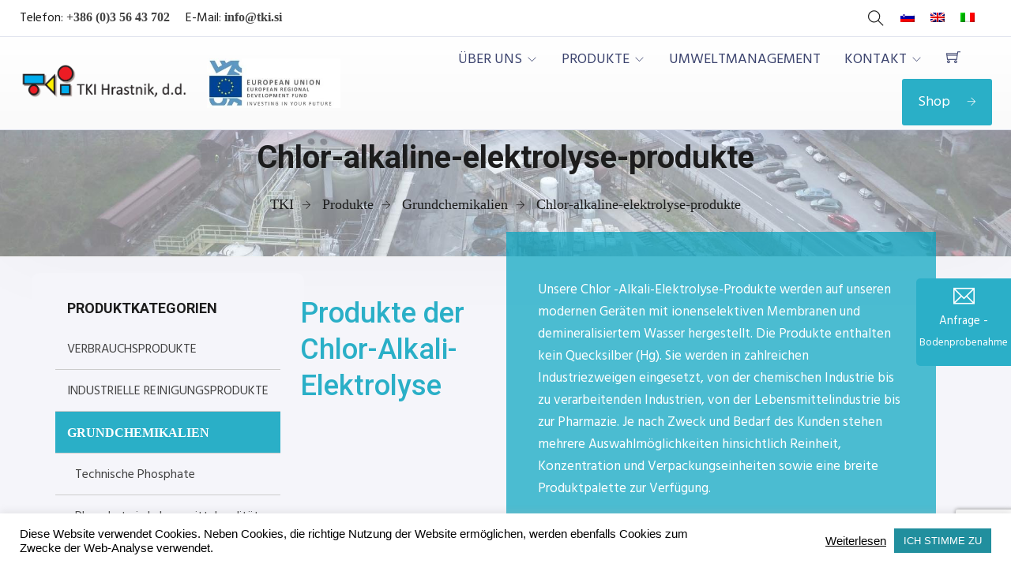

--- FILE ---
content_type: text/html; charset=UTF-8
request_url: https://de.tki.si/produkte/grundchemikalien/chlor-alkaline-elektrolyse-produkte/
body_size: 22227
content:

<!doctype html>
<html lang="de-DE" prefix="og: https://ogp.me/ns#">
<head>
	<meta charset="UTF-8">
	<meta name="viewport" content="width=device-width, initial-scale=1">
	<link rel="profile" href="https://gmpg.org/xfn/11">

		<style>img:is([sizes="auto" i], [sizes^="auto," i]) { contain-intrinsic-size: 3000px 1500px }</style>
	<link rel="alternate" hreflang="sl" href="https://tki.si/proizvodi/bazne-kemikalije/izdelki-kloralkalne-elektrolize/" />
<link rel="alternate" hreflang="en" href="https://en.tki.si/products/base-chemicals/products-of-chlor-alkali-electrolysis/" />
<link rel="alternate" hreflang="de" href="https://de.tki.si/produkte/grundchemikalien/chlor-alkaline-elektrolyse-produkte/" />
<link rel="alternate" hreflang="it" href="https://it.tki.si/prodotti/prodotti-chimici-di-base/prodotti-di-elettrolisi-cloralcalica/" />
<link rel="alternate" hreflang="x-default" href="https://tki.si/proizvodi/bazne-kemikalije/izdelki-kloralkalne-elektrolize/" />

<!-- Suchmaschinen-Optimierung durch Rank Math PRO - https://rankmath.com/ -->
<title>Chlor-alkaline-elektrolyse-produkte - TKI</title>
<meta name="description" content="Unsere Chlor -Alkali-Elektrolyse-Produkte werden auf unseren modernen Geräten mit ionenselektiven Membranen und demineralisiertem Wasser hergestellt. Die"/>
<meta name="robots" content="follow, index, max-snippet:-1, max-video-preview:-1, max-image-preview:large"/>
<link rel="canonical" href="https://de.tki.si/produkte/grundchemikalien/chlor-alkaline-elektrolyse-produkte/" />
<meta property="og:locale" content="de_DE" />
<meta property="og:type" content="article" />
<meta property="og:title" content="Chlor-alkaline-elektrolyse-produkte - TKI" />
<meta property="og:description" content="Unsere Chlor -Alkali-Elektrolyse-Produkte werden auf unseren modernen Geräten mit ionenselektiven Membranen und demineralisiertem Wasser hergestellt. Die" />
<meta property="og:url" content="https://de.tki.si/produkte/grundchemikalien/chlor-alkaline-elektrolyse-produkte/" />
<meta property="og:site_name" content="TKI" />
<meta property="og:updated_time" content="2022-08-08T12:26:18+01:00" />
<meta property="og:image" content="https://de.tki.si/wp-content/uploads/tki-thumb-08.jpg" />
<meta property="og:image:secure_url" content="https://de.tki.si/wp-content/uploads/tki-thumb-08.jpg" />
<meta property="og:image:width" content="660" />
<meta property="og:image:height" content="495" />
<meta property="og:image:alt" content="TKI Hrastnik d.d." />
<meta property="og:image:type" content="image/jpeg" />
<meta property="article:published_time" content="2022-02-11T13:46:27+01:00" />
<meta property="article:modified_time" content="2022-08-08T12:26:18+01:00" />
<meta name="twitter:card" content="summary_large_image" />
<meta name="twitter:title" content="Chlor-alkaline-elektrolyse-produkte - TKI" />
<meta name="twitter:description" content="Unsere Chlor -Alkali-Elektrolyse-Produkte werden auf unseren modernen Geräten mit ionenselektiven Membranen und demineralisiertem Wasser hergestellt. Die" />
<meta name="twitter:image" content="https://de.tki.si/wp-content/uploads/tki-thumb-08.jpg" />
<meta name="twitter:label1" content="Lesedauer" />
<meta name="twitter:data1" content="Weniger als eine Minute" />
<script type="application/ld+json" class="rank-math-schema">{"@context":"https://schema.org","@graph":[{"@type":"Organization","@id":"https://de.tki.si/#organization","name":"TKI Hrastnik, d.d.","url":"https://tki.si"},{"@type":"WebSite","@id":"https://de.tki.si/#website","url":"https://de.tki.si","name":"TKI Hrastnik, d.d.","publisher":{"@id":"https://de.tki.si/#organization"},"inLanguage":"de"},{"@type":"ImageObject","@id":"https://de.tki.si/wp-content/uploads/tki-thumb-08.jpg","url":"https://de.tki.si/wp-content/uploads/tki-thumb-08.jpg","width":"660","height":"495","caption":"TKI Hrastnik d.d.","inLanguage":"de"},{"@type":"WebPage","@id":"https://de.tki.si/produkte/grundchemikalien/chlor-alkaline-elektrolyse-produkte/#webpage","url":"https://de.tki.si/produkte/grundchemikalien/chlor-alkaline-elektrolyse-produkte/","name":"Chlor-alkaline-elektrolyse-produkte - TKI","datePublished":"2022-02-11T13:46:27+01:00","dateModified":"2022-08-08T12:26:18+01:00","isPartOf":{"@id":"https://de.tki.si/#website"},"primaryImageOfPage":{"@id":"https://de.tki.si/wp-content/uploads/tki-thumb-08.jpg"},"inLanguage":"de"},{"@type":"Person","@id":"https://de.tki.si/author/vsisi/","name":"vsisi","url":"https://de.tki.si/author/vsisi/","image":{"@type":"ImageObject","@id":"https://secure.gravatar.com/avatar/885cf10a8c63e2c1fb72dc7f735ef19ebe3a32dd76f7183724b4b08482ffe3fd?s=96&amp;d=mm&amp;r=g","url":"https://secure.gravatar.com/avatar/885cf10a8c63e2c1fb72dc7f735ef19ebe3a32dd76f7183724b4b08482ffe3fd?s=96&amp;d=mm&amp;r=g","caption":"vsisi","inLanguage":"de"},"sameAs":["https://tki.si"],"worksFor":{"@id":"https://de.tki.si/#organization"}},{"@type":"Article","headline":"Chlor-alkaline-elektrolyse-produkte - TKI","datePublished":"2022-02-11T13:46:27+01:00","dateModified":"2022-08-08T12:26:18+01:00","author":{"@id":"https://de.tki.si/author/vsisi/","name":"vsisi"},"publisher":{"@id":"https://de.tki.si/#organization"},"description":"Unsere Chlor -Alkali-Elektrolyse-Produkte werden auf unseren modernen Ger\u00e4ten mit ionenselektiven Membranen und demineralisiertem Wasser hergestellt. Die","name":"Chlor-alkaline-elektrolyse-produkte - TKI","@id":"https://de.tki.si/produkte/grundchemikalien/chlor-alkaline-elektrolyse-produkte/#richSnippet","isPartOf":{"@id":"https://de.tki.si/produkte/grundchemikalien/chlor-alkaline-elektrolyse-produkte/#webpage"},"image":{"@id":"https://de.tki.si/wp-content/uploads/tki-thumb-08.jpg"},"inLanguage":"de","mainEntityOfPage":{"@id":"https://de.tki.si/produkte/grundchemikalien/chlor-alkaline-elektrolyse-produkte/#webpage"}}]}</script>
<!-- /Rank Math WordPress SEO Plugin -->

<link rel='dns-prefetch' href='//tki.si' />
<link rel='dns-prefetch' href='//fonts.googleapis.com' />
<link rel='preconnect' href='https://fonts.gstatic.com' crossorigin />
<link rel="alternate" type="application/rss+xml" title="TKI &raquo; Feed" href="https://de.tki.si/feed/" />
<link rel="alternate" type="application/rss+xml" title="TKI &raquo; Kommentar-Feed" href="https://de.tki.si/comments/feed/" />
<script type="text/javascript">
/* <![CDATA[ */
window._wpemojiSettings = {"baseUrl":"https:\/\/s.w.org\/images\/core\/emoji\/16.0.1\/72x72\/","ext":".png","svgUrl":"https:\/\/s.w.org\/images\/core\/emoji\/16.0.1\/svg\/","svgExt":".svg","source":{"concatemoji":"https:\/\/de.tki.si\/wp-includes\/js\/wp-emoji-release.min.js?ver=6.8.3"}};
/*! This file is auto-generated */
!function(s,n){var o,i,e;function c(e){try{var t={supportTests:e,timestamp:(new Date).valueOf()};sessionStorage.setItem(o,JSON.stringify(t))}catch(e){}}function p(e,t,n){e.clearRect(0,0,e.canvas.width,e.canvas.height),e.fillText(t,0,0);var t=new Uint32Array(e.getImageData(0,0,e.canvas.width,e.canvas.height).data),a=(e.clearRect(0,0,e.canvas.width,e.canvas.height),e.fillText(n,0,0),new Uint32Array(e.getImageData(0,0,e.canvas.width,e.canvas.height).data));return t.every(function(e,t){return e===a[t]})}function u(e,t){e.clearRect(0,0,e.canvas.width,e.canvas.height),e.fillText(t,0,0);for(var n=e.getImageData(16,16,1,1),a=0;a<n.data.length;a++)if(0!==n.data[a])return!1;return!0}function f(e,t,n,a){switch(t){case"flag":return n(e,"\ud83c\udff3\ufe0f\u200d\u26a7\ufe0f","\ud83c\udff3\ufe0f\u200b\u26a7\ufe0f")?!1:!n(e,"\ud83c\udde8\ud83c\uddf6","\ud83c\udde8\u200b\ud83c\uddf6")&&!n(e,"\ud83c\udff4\udb40\udc67\udb40\udc62\udb40\udc65\udb40\udc6e\udb40\udc67\udb40\udc7f","\ud83c\udff4\u200b\udb40\udc67\u200b\udb40\udc62\u200b\udb40\udc65\u200b\udb40\udc6e\u200b\udb40\udc67\u200b\udb40\udc7f");case"emoji":return!a(e,"\ud83e\udedf")}return!1}function g(e,t,n,a){var r="undefined"!=typeof WorkerGlobalScope&&self instanceof WorkerGlobalScope?new OffscreenCanvas(300,150):s.createElement("canvas"),o=r.getContext("2d",{willReadFrequently:!0}),i=(o.textBaseline="top",o.font="600 32px Arial",{});return e.forEach(function(e){i[e]=t(o,e,n,a)}),i}function t(e){var t=s.createElement("script");t.src=e,t.defer=!0,s.head.appendChild(t)}"undefined"!=typeof Promise&&(o="wpEmojiSettingsSupports",i=["flag","emoji"],n.supports={everything:!0,everythingExceptFlag:!0},e=new Promise(function(e){s.addEventListener("DOMContentLoaded",e,{once:!0})}),new Promise(function(t){var n=function(){try{var e=JSON.parse(sessionStorage.getItem(o));if("object"==typeof e&&"number"==typeof e.timestamp&&(new Date).valueOf()<e.timestamp+604800&&"object"==typeof e.supportTests)return e.supportTests}catch(e){}return null}();if(!n){if("undefined"!=typeof Worker&&"undefined"!=typeof OffscreenCanvas&&"undefined"!=typeof URL&&URL.createObjectURL&&"undefined"!=typeof Blob)try{var e="postMessage("+g.toString()+"("+[JSON.stringify(i),f.toString(),p.toString(),u.toString()].join(",")+"));",a=new Blob([e],{type:"text/javascript"}),r=new Worker(URL.createObjectURL(a),{name:"wpTestEmojiSupports"});return void(r.onmessage=function(e){c(n=e.data),r.terminate(),t(n)})}catch(e){}c(n=g(i,f,p,u))}t(n)}).then(function(e){for(var t in e)n.supports[t]=e[t],n.supports.everything=n.supports.everything&&n.supports[t],"flag"!==t&&(n.supports.everythingExceptFlag=n.supports.everythingExceptFlag&&n.supports[t]);n.supports.everythingExceptFlag=n.supports.everythingExceptFlag&&!n.supports.flag,n.DOMReady=!1,n.readyCallback=function(){n.DOMReady=!0}}).then(function(){return e}).then(function(){var e;n.supports.everything||(n.readyCallback(),(e=n.source||{}).concatemoji?t(e.concatemoji):e.wpemoji&&e.twemoji&&(t(e.twemoji),t(e.wpemoji)))}))}((window,document),window._wpemojiSettings);
/* ]]> */
</script>

<link rel='stylesheet' id='hfe-widgets-style-css' href='https://de.tki.si/wp-content/plugins/header-footer-elementor/inc/widgets-css/frontend.css?ver=2.5.2' type='text/css' media='all' />
<link rel='stylesheet' id='theme-icons-css' href='https://de.tki.si/wp-content/plugins/elementor-sm-widgets/assets/fonts/icons.css?ver=1.0' type='text/css' media='all' />
<link rel='stylesheet' id='theme-widgets-style-css' href='https://de.tki.si/wp-content/plugins/elementor-sm-widgets/assets/widgets_style.css?ver=1.0.7' type='text/css' media='all' />
<link rel='stylesheet' id='owl-carousel-css' href='https://de.tki.si/wp-content/plugins/elementor-sm-widgets/assets/css/owl.carousel.min.css?ver=2.3.4' type='text/css' media='all' />
<style id='wp-emoji-styles-inline-css' type='text/css'>

	img.wp-smiley, img.emoji {
		display: inline !important;
		border: none !important;
		box-shadow: none !important;
		height: 1em !important;
		width: 1em !important;
		margin: 0 0.07em !important;
		vertical-align: -0.1em !important;
		background: none !important;
		padding: 0 !important;
	}
</style>
<style id='classic-theme-styles-inline-css' type='text/css'>
/*! This file is auto-generated */
.wp-block-button__link{color:#fff;background-color:#32373c;border-radius:9999px;box-shadow:none;text-decoration:none;padding:calc(.667em + 2px) calc(1.333em + 2px);font-size:1.125em}.wp-block-file__button{background:#32373c;color:#fff;text-decoration:none}
</style>
<style id='global-styles-inline-css' type='text/css'>
:root{--wp--preset--aspect-ratio--square: 1;--wp--preset--aspect-ratio--4-3: 4/3;--wp--preset--aspect-ratio--3-4: 3/4;--wp--preset--aspect-ratio--3-2: 3/2;--wp--preset--aspect-ratio--2-3: 2/3;--wp--preset--aspect-ratio--16-9: 16/9;--wp--preset--aspect-ratio--9-16: 9/16;--wp--preset--color--black: #000000;--wp--preset--color--cyan-bluish-gray: #abb8c3;--wp--preset--color--white: #ffffff;--wp--preset--color--pale-pink: #f78da7;--wp--preset--color--vivid-red: #cf2e2e;--wp--preset--color--luminous-vivid-orange: #ff6900;--wp--preset--color--luminous-vivid-amber: #fcb900;--wp--preset--color--light-green-cyan: #7bdcb5;--wp--preset--color--vivid-green-cyan: #00d084;--wp--preset--color--pale-cyan-blue: #8ed1fc;--wp--preset--color--vivid-cyan-blue: #0693e3;--wp--preset--color--vivid-purple: #9b51e0;--wp--preset--gradient--vivid-cyan-blue-to-vivid-purple: linear-gradient(135deg,rgba(6,147,227,1) 0%,rgb(155,81,224) 100%);--wp--preset--gradient--light-green-cyan-to-vivid-green-cyan: linear-gradient(135deg,rgb(122,220,180) 0%,rgb(0,208,130) 100%);--wp--preset--gradient--luminous-vivid-amber-to-luminous-vivid-orange: linear-gradient(135deg,rgba(252,185,0,1) 0%,rgba(255,105,0,1) 100%);--wp--preset--gradient--luminous-vivid-orange-to-vivid-red: linear-gradient(135deg,rgba(255,105,0,1) 0%,rgb(207,46,46) 100%);--wp--preset--gradient--very-light-gray-to-cyan-bluish-gray: linear-gradient(135deg,rgb(238,238,238) 0%,rgb(169,184,195) 100%);--wp--preset--gradient--cool-to-warm-spectrum: linear-gradient(135deg,rgb(74,234,220) 0%,rgb(151,120,209) 20%,rgb(207,42,186) 40%,rgb(238,44,130) 60%,rgb(251,105,98) 80%,rgb(254,248,76) 100%);--wp--preset--gradient--blush-light-purple: linear-gradient(135deg,rgb(255,206,236) 0%,rgb(152,150,240) 100%);--wp--preset--gradient--blush-bordeaux: linear-gradient(135deg,rgb(254,205,165) 0%,rgb(254,45,45) 50%,rgb(107,0,62) 100%);--wp--preset--gradient--luminous-dusk: linear-gradient(135deg,rgb(255,203,112) 0%,rgb(199,81,192) 50%,rgb(65,88,208) 100%);--wp--preset--gradient--pale-ocean: linear-gradient(135deg,rgb(255,245,203) 0%,rgb(182,227,212) 50%,rgb(51,167,181) 100%);--wp--preset--gradient--electric-grass: linear-gradient(135deg,rgb(202,248,128) 0%,rgb(113,206,126) 100%);--wp--preset--gradient--midnight: linear-gradient(135deg,rgb(2,3,129) 0%,rgb(40,116,252) 100%);--wp--preset--font-size--small: 13px;--wp--preset--font-size--medium: 20px;--wp--preset--font-size--large: 36px;--wp--preset--font-size--x-large: 42px;--wp--preset--spacing--20: 0.44rem;--wp--preset--spacing--30: 0.67rem;--wp--preset--spacing--40: 1rem;--wp--preset--spacing--50: 1.5rem;--wp--preset--spacing--60: 2.25rem;--wp--preset--spacing--70: 3.38rem;--wp--preset--spacing--80: 5.06rem;--wp--preset--shadow--natural: 6px 6px 9px rgba(0, 0, 0, 0.2);--wp--preset--shadow--deep: 12px 12px 50px rgba(0, 0, 0, 0.4);--wp--preset--shadow--sharp: 6px 6px 0px rgba(0, 0, 0, 0.2);--wp--preset--shadow--outlined: 6px 6px 0px -3px rgba(255, 255, 255, 1), 6px 6px rgba(0, 0, 0, 1);--wp--preset--shadow--crisp: 6px 6px 0px rgba(0, 0, 0, 1);}:where(.is-layout-flex){gap: 0.5em;}:where(.is-layout-grid){gap: 0.5em;}body .is-layout-flex{display: flex;}.is-layout-flex{flex-wrap: wrap;align-items: center;}.is-layout-flex > :is(*, div){margin: 0;}body .is-layout-grid{display: grid;}.is-layout-grid > :is(*, div){margin: 0;}:where(.wp-block-columns.is-layout-flex){gap: 2em;}:where(.wp-block-columns.is-layout-grid){gap: 2em;}:where(.wp-block-post-template.is-layout-flex){gap: 1.25em;}:where(.wp-block-post-template.is-layout-grid){gap: 1.25em;}.has-black-color{color: var(--wp--preset--color--black) !important;}.has-cyan-bluish-gray-color{color: var(--wp--preset--color--cyan-bluish-gray) !important;}.has-white-color{color: var(--wp--preset--color--white) !important;}.has-pale-pink-color{color: var(--wp--preset--color--pale-pink) !important;}.has-vivid-red-color{color: var(--wp--preset--color--vivid-red) !important;}.has-luminous-vivid-orange-color{color: var(--wp--preset--color--luminous-vivid-orange) !important;}.has-luminous-vivid-amber-color{color: var(--wp--preset--color--luminous-vivid-amber) !important;}.has-light-green-cyan-color{color: var(--wp--preset--color--light-green-cyan) !important;}.has-vivid-green-cyan-color{color: var(--wp--preset--color--vivid-green-cyan) !important;}.has-pale-cyan-blue-color{color: var(--wp--preset--color--pale-cyan-blue) !important;}.has-vivid-cyan-blue-color{color: var(--wp--preset--color--vivid-cyan-blue) !important;}.has-vivid-purple-color{color: var(--wp--preset--color--vivid-purple) !important;}.has-black-background-color{background-color: var(--wp--preset--color--black) !important;}.has-cyan-bluish-gray-background-color{background-color: var(--wp--preset--color--cyan-bluish-gray) !important;}.has-white-background-color{background-color: var(--wp--preset--color--white) !important;}.has-pale-pink-background-color{background-color: var(--wp--preset--color--pale-pink) !important;}.has-vivid-red-background-color{background-color: var(--wp--preset--color--vivid-red) !important;}.has-luminous-vivid-orange-background-color{background-color: var(--wp--preset--color--luminous-vivid-orange) !important;}.has-luminous-vivid-amber-background-color{background-color: var(--wp--preset--color--luminous-vivid-amber) !important;}.has-light-green-cyan-background-color{background-color: var(--wp--preset--color--light-green-cyan) !important;}.has-vivid-green-cyan-background-color{background-color: var(--wp--preset--color--vivid-green-cyan) !important;}.has-pale-cyan-blue-background-color{background-color: var(--wp--preset--color--pale-cyan-blue) !important;}.has-vivid-cyan-blue-background-color{background-color: var(--wp--preset--color--vivid-cyan-blue) !important;}.has-vivid-purple-background-color{background-color: var(--wp--preset--color--vivid-purple) !important;}.has-black-border-color{border-color: var(--wp--preset--color--black) !important;}.has-cyan-bluish-gray-border-color{border-color: var(--wp--preset--color--cyan-bluish-gray) !important;}.has-white-border-color{border-color: var(--wp--preset--color--white) !important;}.has-pale-pink-border-color{border-color: var(--wp--preset--color--pale-pink) !important;}.has-vivid-red-border-color{border-color: var(--wp--preset--color--vivid-red) !important;}.has-luminous-vivid-orange-border-color{border-color: var(--wp--preset--color--luminous-vivid-orange) !important;}.has-luminous-vivid-amber-border-color{border-color: var(--wp--preset--color--luminous-vivid-amber) !important;}.has-light-green-cyan-border-color{border-color: var(--wp--preset--color--light-green-cyan) !important;}.has-vivid-green-cyan-border-color{border-color: var(--wp--preset--color--vivid-green-cyan) !important;}.has-pale-cyan-blue-border-color{border-color: var(--wp--preset--color--pale-cyan-blue) !important;}.has-vivid-cyan-blue-border-color{border-color: var(--wp--preset--color--vivid-cyan-blue) !important;}.has-vivid-purple-border-color{border-color: var(--wp--preset--color--vivid-purple) !important;}.has-vivid-cyan-blue-to-vivid-purple-gradient-background{background: var(--wp--preset--gradient--vivid-cyan-blue-to-vivid-purple) !important;}.has-light-green-cyan-to-vivid-green-cyan-gradient-background{background: var(--wp--preset--gradient--light-green-cyan-to-vivid-green-cyan) !important;}.has-luminous-vivid-amber-to-luminous-vivid-orange-gradient-background{background: var(--wp--preset--gradient--luminous-vivid-amber-to-luminous-vivid-orange) !important;}.has-luminous-vivid-orange-to-vivid-red-gradient-background{background: var(--wp--preset--gradient--luminous-vivid-orange-to-vivid-red) !important;}.has-very-light-gray-to-cyan-bluish-gray-gradient-background{background: var(--wp--preset--gradient--very-light-gray-to-cyan-bluish-gray) !important;}.has-cool-to-warm-spectrum-gradient-background{background: var(--wp--preset--gradient--cool-to-warm-spectrum) !important;}.has-blush-light-purple-gradient-background{background: var(--wp--preset--gradient--blush-light-purple) !important;}.has-blush-bordeaux-gradient-background{background: var(--wp--preset--gradient--blush-bordeaux) !important;}.has-luminous-dusk-gradient-background{background: var(--wp--preset--gradient--luminous-dusk) !important;}.has-pale-ocean-gradient-background{background: var(--wp--preset--gradient--pale-ocean) !important;}.has-electric-grass-gradient-background{background: var(--wp--preset--gradient--electric-grass) !important;}.has-midnight-gradient-background{background: var(--wp--preset--gradient--midnight) !important;}.has-small-font-size{font-size: var(--wp--preset--font-size--small) !important;}.has-medium-font-size{font-size: var(--wp--preset--font-size--medium) !important;}.has-large-font-size{font-size: var(--wp--preset--font-size--large) !important;}.has-x-large-font-size{font-size: var(--wp--preset--font-size--x-large) !important;}
:where(.wp-block-post-template.is-layout-flex){gap: 1.25em;}:where(.wp-block-post-template.is-layout-grid){gap: 1.25em;}
:where(.wp-block-columns.is-layout-flex){gap: 2em;}:where(.wp-block-columns.is-layout-grid){gap: 2em;}
:root :where(.wp-block-pullquote){font-size: 1.5em;line-height: 1.6;}
</style>
<link rel='stylesheet' id='contact-form-7-css' href='https://de.tki.si/wp-content/plugins/contact-form-7/includes/css/styles.css?ver=6.1.2' type='text/css' media='all' />
<link rel='stylesheet' id='cookie-law-info-css' href='https://de.tki.si/wp-content/plugins/cookie-law-info/legacy/public/css/cookie-law-info-public.css?ver=3.3.5' type='text/css' media='all' />
<link rel='stylesheet' id='cookie-law-info-gdpr-css' href='https://de.tki.si/wp-content/plugins/cookie-law-info/legacy/public/css/cookie-law-info-gdpr.css?ver=3.3.5' type='text/css' media='all' />
<link rel='stylesheet' id='woocommerce-layout-css' href='https://de.tki.si/wp-content/plugins/woocommerce/assets/css/woocommerce-layout.css?ver=10.2.2' type='text/css' media='all' />
<link rel='stylesheet' id='woocommerce-smallscreen-css' href='https://de.tki.si/wp-content/plugins/woocommerce/assets/css/woocommerce-smallscreen.css?ver=10.2.2' type='text/css' media='only screen and (max-width: 768px)' />
<link rel='stylesheet' id='woocommerce-general-css' href='https://de.tki.si/wp-content/plugins/woocommerce/assets/css/woocommerce.css?ver=10.2.2' type='text/css' media='all' />
<style id='woocommerce-inline-inline-css' type='text/css'>
.woocommerce form .form-row .required { visibility: visible; }
</style>
<link rel='stylesheet' id='wpml-legacy-horizontal-list-0-css' href='https://de.tki.si/wp-content/plugins/sitepress-multilingual-cms/templates/language-switchers/legacy-list-horizontal/style.min.css?ver=1' type='text/css' media='all' />
<link rel='stylesheet' id='hfe-style-css' href='https://de.tki.si/wp-content/plugins/header-footer-elementor/assets/css/header-footer-elementor.css?ver=2.5.2' type='text/css' media='all' />
<link rel='stylesheet' id='elementor-icons-css' href='https://de.tki.si/wp-content/plugins/elementor/assets/lib/eicons/css/elementor-icons.min.css?ver=5.44.0' type='text/css' media='all' />
<link rel='stylesheet' id='elementor-frontend-css' href='https://de.tki.si/wp-content/plugins/elementor/assets/css/frontend.min.css?ver=3.32.3' type='text/css' media='all' />
<link rel='stylesheet' id='elementor-post-9-css' href='https://de.tki.si/wp-content/uploads/elementor/css/post-9.css?ver=1762090086' type='text/css' media='all' />
<link rel='stylesheet' id='font-awesome-5-all-css' href='https://de.tki.si/wp-content/plugins/elementor/assets/lib/font-awesome/css/all.min.css?ver=3.32.3' type='text/css' media='all' />
<link rel='stylesheet' id='font-awesome-4-shim-css' href='https://de.tki.si/wp-content/plugins/elementor/assets/lib/font-awesome/css/v4-shims.min.css?ver=3.32.3' type='text/css' media='all' />
<link rel='stylesheet' id='elementor-post-10158-css' href='https://de.tki.si/wp-content/uploads/elementor/css/post-10158.css?ver=1762180117' type='text/css' media='all' />
<link rel='stylesheet' id='elementor-post-10078-css' href='https://de.tki.si/wp-content/uploads/elementor/css/post-10078.css?ver=1762091280' type='text/css' media='all' />
<link rel='stylesheet' id='elementor-post-10081-css' href='https://de.tki.si/wp-content/uploads/elementor/css/post-10081.css?ver=1762091281' type='text/css' media='all' />
<link rel='stylesheet' id='brands-styles-css' href='https://de.tki.si/wp-content/plugins/woocommerce/assets/css/brands.css?ver=10.2.2' type='text/css' media='all' />
<link rel='stylesheet' id='manufacturer-parent-style-css' href='https://de.tki.si/wp-content/themes/manufacturer/style.css?ver=328' type='text/css' media='all' />
<link rel='stylesheet' id='manufacturer-main-styles-css' href='https://de.tki.si/wp-content/themes/manufacturer/css/manufacturer_style.css?ver=1762180117' type='text/css' media='all' />
<link rel='stylesheet' id='manufacturer-responsive-styles-css' href='https://de.tki.si/wp-content/themes/manufacturer/css/responsive.css?ver=1762180117' type='text/css' media='all' />
<link rel='stylesheet' id='themify-icons-css' href='https://de.tki.si/wp-content/themes/manufacturer/fonts/themify-icons.css?ver=6.8.3' type='text/css' media='all' />
<link rel='stylesheet' id='dashicons-css' href='https://de.tki.si/wp-includes/css/dashicons.min.css?ver=6.8.3' type='text/css' media='all' />
<link rel='stylesheet' id='manufacturer-style-css' href='https://de.tki.si/wp-content/themes/manufacturer-child/style.css?ver=6.8.3' type='text/css' media='all' />
<link rel='stylesheet' id='wp-members-css' href='https://de.tki.si/wp-content/plugins/wp-members/assets/css/forms/generic-no-float.min.css?ver=3.5.4.3' type='text/css' media='all' />
<link rel='stylesheet' id='hfe-elementor-icons-css' href='https://de.tki.si/wp-content/plugins/elementor/assets/lib/eicons/css/elementor-icons.min.css?ver=5.34.0' type='text/css' media='all' />
<link rel='stylesheet' id='hfe-icons-list-css' href='https://de.tki.si/wp-content/plugins/elementor/assets/css/widget-icon-list.min.css?ver=3.24.3' type='text/css' media='all' />
<link rel='stylesheet' id='hfe-social-icons-css' href='https://de.tki.si/wp-content/plugins/elementor/assets/css/widget-social-icons.min.css?ver=3.24.0' type='text/css' media='all' />
<link rel='stylesheet' id='hfe-social-share-icons-brands-css' href='https://de.tki.si/wp-content/plugins/elementor/assets/lib/font-awesome/css/brands.css?ver=5.15.3' type='text/css' media='all' />
<link rel='stylesheet' id='hfe-social-share-icons-fontawesome-css' href='https://de.tki.si/wp-content/plugins/elementor/assets/lib/font-awesome/css/fontawesome.css?ver=5.15.3' type='text/css' media='all' />
<link rel='stylesheet' id='hfe-nav-menu-icons-css' href='https://de.tki.si/wp-content/plugins/elementor/assets/lib/font-awesome/css/solid.css?ver=5.15.3' type='text/css' media='all' />
<link rel='stylesheet' id='hfe-widget-blockquote-css' href='https://de.tki.si/wp-content/plugins/elementor-pro/assets/css/widget-blockquote.min.css?ver=3.25.0' type='text/css' media='all' />
<link rel='stylesheet' id='hfe-mega-menu-css' href='https://de.tki.si/wp-content/plugins/elementor-pro/assets/css/widget-mega-menu.min.css?ver=3.26.2' type='text/css' media='all' />
<link rel='stylesheet' id='hfe-nav-menu-widget-css' href='https://de.tki.si/wp-content/plugins/elementor-pro/assets/css/widget-nav-menu.min.css?ver=3.26.0' type='text/css' media='all' />
<link rel="preload" as="style" href="https://fonts.googleapis.com/css?family=Roboto:700,500%7CHind:400&#038;display=swap&#038;ver=1758120457" /><link rel="stylesheet" href="https://fonts.googleapis.com/css?family=Roboto:700,500%7CHind:400&#038;display=swap&#038;ver=1758120457" media="print" onload="this.media='all'"><noscript><link rel="stylesheet" href="https://fonts.googleapis.com/css?family=Roboto:700,500%7CHind:400&#038;display=swap&#038;ver=1758120457" /></noscript><link rel='stylesheet' id='elementor-gf-local-roboto-css' href='https://de.tki.si/wp-content/uploads/elementor/google-fonts/css/roboto.css?ver=1750744353' type='text/css' media='all' />
<link rel='stylesheet' id='elementor-gf-local-robotoslab-css' href='https://de.tki.si/wp-content/uploads/elementor/google-fonts/css/robotoslab.css?ver=1750744387' type='text/css' media='all' />
<link rel='stylesheet' id='elementor-gf-local-hind-css' href='https://de.tki.si/wp-content/uploads/elementor/google-fonts/css/hind.css?ver=1750744392' type='text/css' media='all' />
<link rel='stylesheet' id='elementor-icons-shared-0-css' href='https://de.tki.si/wp-content/plugins/elementor/assets/lib/font-awesome/css/fontawesome.min.css?ver=5.15.3' type='text/css' media='all' />
<link rel='stylesheet' id='elementor-icons-fa-brands-css' href='https://de.tki.si/wp-content/plugins/elementor/assets/lib/font-awesome/css/brands.min.css?ver=5.15.3' type='text/css' media='all' />
<script type="text/javascript" src="https://de.tki.si/wp-includes/js/jquery/jquery.min.js?ver=3.7.1" id="jquery-core-js"></script>
<script type="text/javascript" src="https://de.tki.si/wp-includes/js/jquery/jquery-migrate.min.js?ver=3.4.1" id="jquery-migrate-js"></script>
<script type="text/javascript" id="jquery-js-after">
/* <![CDATA[ */
!function($){"use strict";$(document).ready(function(){$(this).scrollTop()>100&&$(".hfe-scroll-to-top-wrap").removeClass("hfe-scroll-to-top-hide"),$(window).scroll(function(){$(this).scrollTop()<100?$(".hfe-scroll-to-top-wrap").fadeOut(300):$(".hfe-scroll-to-top-wrap").fadeIn(300)}),$(".hfe-scroll-to-top-wrap").on("click",function(){$("html, body").animate({scrollTop:0},300);return!1})})}(jQuery);
!function($){'use strict';$(document).ready(function(){var bar=$('.hfe-reading-progress-bar');if(!bar.length)return;$(window).on('scroll',function(){var s=$(window).scrollTop(),d=$(document).height()-$(window).height(),p=d? s/d*100:0;bar.css('width',p+'%')});});}(jQuery);
/* ]]> */
</script>
<script type="text/javascript" src="https://de.tki.si/wp-content/plugins/elementor-sm-widgets/assets/js/skroll-r.js?ver=0.6.30" id="skroll-r-js"></script>
<script type="text/javascript" src="https://de.tki.si/wp-content/plugins/elementor-sm-widgets/assets/js/scripts.js?ver=1762180117" id="theme-js-js"></script>
<script type="text/javascript" src="https://de.tki.si/wp-content/plugins/elementor-sm-widgets/assets/js/owl.carousel.min.js?ver=2.3.4" id="owl-carousel-js"></script>
<script type="text/javascript" id="cookie-law-info-js-extra">
/* <![CDATA[ */
var Cli_Data = {"nn_cookie_ids":[],"cookielist":[],"non_necessary_cookies":[],"ccpaEnabled":"","ccpaRegionBased":"","ccpaBarEnabled":"","strictlyEnabled":["necessary","obligatoire"],"ccpaType":"gdpr","js_blocking":"1","custom_integration":"","triggerDomRefresh":"","secure_cookies":""};
var cli_cookiebar_settings = {"animate_speed_hide":"500","animate_speed_show":"500","background":"#ffffff","border":"#b1a6a6c2","border_on":"","button_1_button_colour":"#218f9e","button_1_button_hover":"#1a727e","button_1_link_colour":"#000000","button_1_as_button":"1","button_1_new_win":"","button_2_button_colour":"#333","button_2_button_hover":"#292929","button_2_link_colour":"#000000","button_2_as_button":"","button_2_hidebar":"","button_3_button_colour":"#dedfe0","button_3_button_hover":"#b2b2b3","button_3_link_colour":"#333333","button_3_as_button":"1","button_3_new_win":"","button_4_button_colour":"#dedfe0","button_4_button_hover":"#b2b2b3","button_4_link_colour":"#333333","button_4_as_button":"1","button_7_button_colour":"#218f9e","button_7_button_hover":"#1a727e","button_7_link_colour":"#fff","button_7_as_button":"1","button_7_new_win":"","font_family":"inherit","header_fix":"","notify_animate_hide":"1","notify_animate_show":"","notify_div_id":"#cookie-law-info-bar","notify_position_horizontal":"right","notify_position_vertical":"bottom","scroll_close":"","scroll_close_reload":"","accept_close_reload":"","reject_close_reload":"","showagain_tab":"","showagain_background":"#fff","showagain_border":"#000","showagain_div_id":"#cookie-law-info-again","showagain_x_position":"100px","text":"#000000","show_once_yn":"","show_once":"10000","logging_on":"","as_popup":"","popup_overlay":"1","bar_heading_text":"","cookie_bar_as":"banner","popup_showagain_position":"bottom-right","widget_position":"left"};
var log_object = {"ajax_url":"https:\/\/de.tki.si\/wp-admin\/admin-ajax.php"};
/* ]]> */
</script>
<script type="text/javascript" src="https://de.tki.si/wp-content/plugins/cookie-law-info/legacy/public/js/cookie-law-info-public.js?ver=3.3.5" id="cookie-law-info-js"></script>
<script type="text/javascript" src="https://de.tki.si/wp-content/plugins/woocommerce/assets/js/jquery-blockui/jquery.blockUI.min.js?ver=2.7.0-wc.10.2.2" id="jquery-blockui-js" defer="defer" data-wp-strategy="defer"></script>
<script type="text/javascript" id="wc-add-to-cart-js-extra">
/* <![CDATA[ */
var wc_add_to_cart_params = {"ajax_url":"\/wp-admin\/admin-ajax.php?lang=de","wc_ajax_url":"\/?wc-ajax=%%endpoint%%&lang=de","i18n_view_cart":"Warenkorb anzeigen","cart_url":"https:\/\/de.tki.si\/warenkorb\/","is_cart":"","cart_redirect_after_add":"no"};
/* ]]> */
</script>
<script type="text/javascript" src="https://de.tki.si/wp-content/plugins/woocommerce/assets/js/frontend/add-to-cart.min.js?ver=10.2.2" id="wc-add-to-cart-js" defer="defer" data-wp-strategy="defer"></script>
<script type="text/javascript" src="https://de.tki.si/wp-content/plugins/woocommerce/assets/js/js-cookie/js.cookie.min.js?ver=2.1.4-wc.10.2.2" id="js-cookie-js" defer="defer" data-wp-strategy="defer"></script>
<script type="text/javascript" id="woocommerce-js-extra">
/* <![CDATA[ */
var woocommerce_params = {"ajax_url":"\/wp-admin\/admin-ajax.php?lang=de","wc_ajax_url":"\/?wc-ajax=%%endpoint%%&lang=de","i18n_password_show":"Passwort anzeigen","i18n_password_hide":"Passwort ausblenden"};
/* ]]> */
</script>
<script type="text/javascript" src="https://de.tki.si/wp-content/plugins/woocommerce/assets/js/frontend/woocommerce.min.js?ver=10.2.2" id="woocommerce-js" defer="defer" data-wp-strategy="defer"></script>
<script type="text/javascript" src="https://de.tki.si/wp-content/plugins/elementor/assets/lib/font-awesome/js/v4-shims.min.js?ver=3.32.3" id="font-awesome-4-shim-js"></script>
<script type="text/javascript" src="https://de.tki.si/wp-content/themes/manufacturer-child/js/scroll-up.js?ver=6.8.3" id="custom-script-js"></script>
<script type="text/javascript" id="wpml-xdomain-data-js-extra">
/* <![CDATA[ */
var wpml_xdomain_data = {"css_selector":"wpml-ls-item","ajax_url":"https:\/\/de.tki.si\/wp-admin\/admin-ajax.php","current_lang":"de","_nonce":"1bd4632009"};
/* ]]> */
</script>
<script type="text/javascript" src="https://de.tki.si/wp-content/plugins/sitepress-multilingual-cms/res/js/xdomain-data.js?ver=481990" id="wpml-xdomain-data-js" defer="defer" data-wp-strategy="defer"></script>
<link rel="https://api.w.org/" href="https://de.tki.si/wp-json/" /><link rel="alternate" title="JSON" type="application/json" href="https://de.tki.si/wp-json/wp/v2/pages/10158" /><link rel="EditURI" type="application/rsd+xml" title="RSD" href="https://de.tki.si/xmlrpc.php?rsd" />
<meta name="generator" content="WordPress 6.8.3" />
<link rel='shortlink' href='https://de.tki.si/?p=10158' />
<link rel="alternate" title="oEmbed (JSON)" type="application/json+oembed" href="https://de.tki.si/wp-json/oembed/1.0/embed?url=https%3A%2F%2Fde.tki.si%2Fprodukte%2Fgrundchemikalien%2Fchlor-alkaline-elektrolyse-produkte%2F" />
<link rel="alternate" title="oEmbed (XML)" type="text/xml+oembed" href="https://de.tki.si/wp-json/oembed/1.0/embed?url=https%3A%2F%2Fde.tki.si%2Fprodukte%2Fgrundchemikalien%2Fchlor-alkaline-elektrolyse-produkte%2F&#038;format=xml" />
<meta name="generator" content="Redux 4.5.7" /><meta name="generator" content="WPML ver:4.8.1 stt:1,3,27,46;" />
        
        <!-- Google tag (gtag.js) -->
		<script async src="https://www.googletagmanager.com/gtag/js?id=G-EQ9TVC49MF"></script>
		<script>
		  window.dataLayer = window.dataLayer || [];
		  function gtag(){dataLayer.push(arguments);}
		  gtag('js', new Date());

		  gtag('config', 'G-EQ9TVC49MF');
		</script>
  
<script type="text/javascript">window.wp_data = {"stm_ajax_add_review":"f3d16f531e","pearl_install_plugin":"44098d09e6"};</script>	<noscript><style>.woocommerce-product-gallery{ opacity: 1 !important; }</style></noscript>
	<meta name="generator" content="Elementor 3.32.3; settings: css_print_method-external, google_font-enabled, font_display-auto">
			<style>
				.e-con.e-parent:nth-of-type(n+4):not(.e-lazyloaded):not(.e-no-lazyload),
				.e-con.e-parent:nth-of-type(n+4):not(.e-lazyloaded):not(.e-no-lazyload) * {
					background-image: none !important;
				}
				@media screen and (max-height: 1024px) {
					.e-con.e-parent:nth-of-type(n+3):not(.e-lazyloaded):not(.e-no-lazyload),
					.e-con.e-parent:nth-of-type(n+3):not(.e-lazyloaded):not(.e-no-lazyload) * {
						background-image: none !important;
					}
				}
				@media screen and (max-height: 640px) {
					.e-con.e-parent:nth-of-type(n+2):not(.e-lazyloaded):not(.e-no-lazyload),
					.e-con.e-parent:nth-of-type(n+2):not(.e-lazyloaded):not(.e-no-lazyload) * {
						background-image: none !important;
					}
				}
			</style>
			<link rel="icon" href="https://de.tki.si/wp-content/uploads/2022/02/favicon.png" sizes="32x32" />
<link rel="icon" href="https://de.tki.si/wp-content/uploads/2022/02/favicon.png" sizes="192x192" />
<link rel="apple-touch-icon" href="https://de.tki.si/wp-content/uploads/2022/02/favicon.png" />
<meta name="msapplication-TileImage" content="https://de.tki.si/wp-content/uploads/2022/02/favicon.png" />
		<style type="text/css" id="wp-custom-css">
			.fontw200 {
	font-weight: 200;
}
.man_woo_cat_item_over {
background-color: rgba(0,0,0,0.65) !important;
}
.elementor .mtli_attachment::after {
    display: none;
}
.elementor .mtli_pdf {
	background-image: none!important;
}
.elementor .mtli_pdf {
	background-image: none !important;
}

.elementor .mtli_attachment {
  padding-left: 0px !important;
}
.woocommerce-page .man_sidebar .widget-title {
  font-family: Roboto !important;
}
.woocommerce-page .man_sidebar .widget {
  border-radius: 0px !important;
}
.stm-products-catalog__filter {
  border-radius: 0px !important;
}
.stm-products-main .stm-product-item {
  border-radius: 0px !important;
}		</style>
		<style id="theme_options-dynamic-css" title="dynamic-css" class="redux-options-output">.man_page, .site-content{background-color:#f5f5fa;}.man_page .man_sidebar:before, .man_page article.sticky .man_news_item_cont_list, .man_page .page-links a, .man_page table tr{background-color:#e7e7f0;}.man_404_section{background-color:#f4f4f4;}.man_404, .man_page .man_404_section, .man_page .man_404_section h2, .man_page .man_404_section p{color:#fff;}.man_page .man_intro_cont, .man_page .man_intro h1{color:#1d1d1d;}.breadcrumbs, .breadcrumbs a, .breadcrumbs a span{color:#1d1d1d;}.man_news_item_title h3 a:hover, .input[type="text"] a:hover, .elementor-widget ul.menu li a:hover, .elementor-widget ul.menu a:before, .sm_nav_menu > li ul a:hover, .sm_nav_menu > li ul a:hover:before,  .woocommerce div.product .woocommerce-tabs ul.tabs li.active a, .woocommerce-LoopProduct-link:hover h3, .widget ul a:hover, .elementor-widget ul.menu a:before, .widget ul:not(.product_list_widget) a:hover:before, .btn_inline_style, .btn_inline_style:hover, .man_number_block_title span, .man_vertical_products h5,  .woocommerce ul.man_vertical_products_default li.product .man_product_cont h3, .man_demos:hover .man_demos_title, .woocommerce-message:before, .woocommerce-info:before, .man_news_item_date a:hover, .man_map_pin_cont b, .woocommerce-LoopProduct-link:hover, .breadcrumbs a:hover, .man_page h3 a, .man_navigation .current, .eicon-play:before, .stm-product-item__price .regular_price, .stm-product-item__content .product-categories a, .woocommerce-page .man_sidebar .product-categories > li .toggle, a.man_posts_item_link{color:#2aafc7;}.man_navigation span:after, .elementor-widget ul.menu a:after, .man_single_page_footer span:after, .sm_nav_menu > .current-menu-item > a:before, .sm_nav_menu > .current-menu-parent > a:before, .sm_nav_menu > .current_page_parent > a:before, .sm_nav_menu > li ul a:hover:after, .woocommerce div.product .woocommerce-tabs ul.tabs li.active:after, .widget ul:not(.product_list_widget) a:after, .widget ul:not(.product_list_widget) a:after, .widget ul.woocommerce-widget-layered-nav-list li:hover span, .widget_categories ul li:hover span, .widget ul li.chosen span, .cat-item:hover span.count, body:after, .btn_inline_style:before, .btn_inline_style:after, .woocommerce-mini-cart__buttons .button:before, .man_timeline_point, .man_map_point_border, .man_map_point_second_border, .man_map_pin span.man_map_point, .man_map_pin span.man_map_point_second_border, .man_bordered_block a:hover, .sm_nav_menu > li > a:before, .man_timeline_pin_cont, .page-links a:hover, .man_page table thead tr, .sm_video_link span i:after, .sm_video_link span b:after, .stm-product-item__content .stm-product-item__add_cart .button:hover, .stm-view-by .view-type.active, .woocommerce .widget_price_filter .ui-slider .ui-slider-range, .stm-products-catalog .man_navigation .page-numbers.current, .stm-product-item__content .stm-product-item__add_cart .added_to_cart:hover, .sm_nav_menu > li > a:before, .woocommerce .widget_price_filter .price_slider_amount .button:hover{background-color:#2aafc7;}.owl-dot.active span, .man_search_block_bg .search-form .search-form-text, .stm-product-item__content .stm-product-item__add_cart .button, .stm-product-item__content .stm-product-item__add_cart .button:hover, .woocommerce .widget_price_filter .price_slider_amount .button,  .stm-product-item__content .stm-product-item__add_cart .added_to_cart, .stm-product-item__content .stm-product-item__add_cart .added_to_cart:hover, .woocommerce .widget_price_filter .price_slider_amount .button:hover{border-color:#2aafc7;}.woocommerce-message, .woocommerce-info{border-top-color:#2aafc7;}.man_timeline_pin_cont_corner svg, .man_map_pin:hover svg path, .man_map.active .man_map_pins .man_map_pin_wrapper:first-child .man_map_pin svg path{fill:#2aafc7;}.man_page h1, .man_page h1 a{font-family:Roboto;line-height:70px;font-weight:700;font-style:normal;color:#2aafc7;font-size:56px;}.man_page h2, .man_page h2 a, .man_page .pseudo-h2, .elementor-widget-heading.elementor-widget-heading h2.elementor-heading-title, .man_timeline_pin_cont, .man_page blockquote, address, .man_timeline_pin_title, .editor-post-title__block .editor-post-title__input, h2.editor-rich-text__editable{font-family:Roboto;line-height:46px;font-weight:700;font-style:normal;color:#2aafc7;font-size:36px;}.man_page h3, .elementor-widget-heading.elementor-widget-heading h3.elementor-heading-title, .woocommerce div.product p.price, .woocommerce div.product span.price, .comment-reply-title, .woocommerce ul.products li.product .woocommerce-loop-category__title, .woocommerce ul.products li.product .woocommerce-loop-product__title, .woocommerce ul.products li.product h3, .wp-block-heading h3{font-family:Roboto;line-height:30px;font-weight:700;font-style:normal;color:#2aafc7;font-size:26px;}.man_page h4, .man_page .pseudo-h4, .man_page h4 a, .elementor-widget-heading.elementor-widget-heading h4.elementor-heading-title, h3.widget-title, .wp-block-heading h4{font-family:Roboto;line-height:30px;font-weight:700;font-style:normal;color:#2aafc7;font-size:18px;}.man_page h5, .man_page h5 a, .elementor-widget-heading.elementor-widget-heading h5.elementor-heading-title{font-family:Roboto;line-height:32px;font-weight:500;font-style:normal;color:#2aafc7;font-size:24px;}.man_page h6, .man_page h6 a, .elementor-widget-heading.elementor-widget-heading h6.elementor-heading-title{font-family:Roboto;line-height:24px;font-weight:700;font-style:normal;color:#333;font-size:16px;}h2:after{margin-top:0px;}h2, .elementor-widget-heading h2.elementor-heading-title{margin-top:0px;margin-bottom:15px;}body .man_page, .elementor-widget-text-editor, .man_page input, textarea, .woocommerce-ordering .man_page select, .man_cart_block a, .man_news_item_date a, .man_news_item_date, .widget ul:not(.product_list_widget) a:before, .woocommerce-product-details__short-description p, .editor-default-block-appender textarea.editor-default-block-appender__content, .editor-styles-wrapper p, ul.editor-rich-text__editable, footer{font-family:Hind;line-height:28px;font-weight:400;font-style:normal;color:#1d1d1d;font-size:18px;}.btn, div.wpforms-container-full .wpforms-form input[type=submit], div.wpforms-container-full .wpforms-form button[type=submit], .man_page button, .man_page [type="button"], [type="reset"], .man_page [type="submit"], .woocommerce div.product form.cart .button, body div.wpforms-container-full .wpforms-form button[type=submit], .woocommerce #review_form #respond .form-submit input, .woocommerce ul.products li.product .button, .woocommerce #respond input#submit, .man_page .woocommerce a.button, .woocommerce button.button, .woocommerce input.button, .woocommerce-cart .wc-proceed-to-checkout a.checkout-button, .woocommerce_checkout_place_order, .woocommerce button.button.alt, .products .man_product_photo .added_to_cart, .added_to_cart, .woocommerce a.added_to_cart, .man_product_cont_desc a.button, .add_to_cart_button, .product_type_simple, .wp-block-button__link, .added_to_cart{background-color:#2aafc7;}.btn:hover, div.wpforms-container-full .wpforms-form input[type=submit]:hover, div.wpforms-container-full .wpforms-form button[type=submit]:hover, .man_page button:hover, .man_button [type="button"]:hover, [type="reset"]:hover, .man_page [type="submit"]:hover, .woocommerce div.product form.cart .button:hover, body div.wpforms-container-full .wpforms-form button[type=submit]:hover, .woocommerce #review_form #respond .form-submit input:hover, .woocommerce ul.products li.product .button:hover, .woocommerce #respond input#submit:hover, .man_page .woocommerce a.button:hover, .woocommerce button.button:hover, .woocommerce input.button:hover, .woocommerce-cart .wc-proceed-to-checkout a.checkout-.man_page button:hover, .woocommerce_checkout_place_order:hover, .woocommerce button.button.alt:hover, .products .man_product_photo .added_to_cart:hover, .added_to_cart:hover, .woocommerce a.added_to_cart:hover, .man_product_cont_desc .button:hover, .add_to_cart_.man_page button:hover, .product_type_simple:hover, .wp-block-button__link:hover, .added_to_cart:hover, .products-default .man_product_cont_desc a:hover{background-color:#218f9e;}.btn, .btn:hover, div.wpforms-container-full .wpforms-form input[type=submit], div.wpforms-container-full .wpforms-form button[type=submit], div.wpforms-container-full .wpforms-form input[type=submit]:hover, div.wpforms-container-full .wpforms-form button[type=submit]:hover, .man_page button, .man_page [type="button"], .man_page [type="reset"], .man_page [type="submit"], .woocommerce div.product form.cart .button, .woocommerce div.product form.cart .button:hover, body div.wpforms-container-full .wpforms-form button[type=submit], body div.wpforms-container-full .wpforms-form button[type=submit]:hover, .woocommerce #review_form #respond .form-submit input, .woocommerce #review_form #respond .form-submit input:hover, .woocommerce ul.products li.product .button, .woocommerce ul.products li.product .button:hover, .woocommerce #respond input#submit, .man_page .woocommerce a.button, .woocommerce button.button, .woocommerce input.button, .woocommerce #respond input#submit:hover, .man_page .woocommerce a.button:hover, .woocommerce button.button:hover, .woocommerce input.button:hover, .cart button, .woocommerce-cart .wc-proceed-to-checkout a.checkout-button, .woocommerce_checkout_place_order, .woocommerce button.button.alt, .products .man_product_photo .added_to_cart, .man_page input[type="text"], .man_page input[type="email"], .man_page input[type="url"], .man_page input[type="password"], .man_page input[type="search"], .man_page input[type="number"], .man_page input[type="tel"], .man_page input[type="range"], .man_page input[type="date"], .man_page input[type="month"], .man_page input[type="week"], .man_page input[type="time"], .man_page input[type="datetime"], .man_page input[type="datetime-local"], .man_page input[type="color"], .man_page textarea, .man_page select, .input-text, .added_to_cart, .woocommerce a.added_to_cart, .man_product_cont_desc .button, .add_to_cart_button, .add_to_cart_button:hover, .product_type_simple:hover, .product_type_simple, .wp-block-button__link, .added_to_cart, .added_to_cart:hover, .man_product_cont .button{font-family:Hind;line-height:19px;font-weight:400;font-style:normal;color:#fff;font-size:18px;}.btn, div.wpforms-container-full .wpforms-form input[type=submit], div.wpforms-container-full .wpforms-form button[type=submit], .man_page button, .man_page [type="button"], [type="reset"], .man_page [type="submit"], .woocommerce div.product form.cart .button, body div.wpforms-container-full .wpforms-form button[type=submit], .woocommerce #review_form #respond .form-submit input, .woocommerce ul.products li.product .button, .woocommerce #respond input#submit, .man_page .woocommerce a.button, .woocommerce button.button, .woocommerce input.button, .cart .cart_item button, .woocommerce button.button:disabled, .woocommerce button.button:disabled[disabled], .woocommerce-cart .wc-proceed-to-checkout a.checkout-button, .woocommerce_checkout_place_order, .woocommerce button.button.alt, .products .man_product_photo .added_to_cart, .man_page input[type="text"], input[type="email"], input[type="url"], input[type="password"], input[type="search"], .man_page input[type="number"], input[type="tel"], input[type="range"], input[type="date"], input[type="month"], input[type="week"], input[type="time"], input[type="datetime"], input[type="datetime-local"], input[type="color"], textarea, .man_page select, .input-text, .added_to_cart, .woocommerce a.added_to_cart, .woocommerce #respond input#submit.loading, .man_page .woocommerce a.button.loading, .woocommerce button.button.loading, .woocommerce input.button.loading, .woocommerce-cart table.cart td.actions .coupon .input-text, .man_product_cont_desc .button, .add_to_cart_button, .product_type_simple, .wp-block-button__link, .added_to_cart, .woocommerce a.added_to_cart, .woocommerce-cart table.cart td.actions .coupon .input-text{padding-top:17px;padding-right:20px;padding-bottom:17px;padding-left:20px;}.man_news_item_img{height:300px;}.man_news_item:hover .man_news_item_over{border-top:2px solid #2aafc7;border-bottom:0px solid #2aafc7;border-left:0px solid #2aafc7;border-right:0px solid #2aafc7;}.man_nav_over{background-color:rgba(42,175,199,0.73);}.nav-box:hover .man_nav_over{background-color:rgba(33,143,158,0.85);}.man_woo_cat_item_over, .products .man_product_photo a.woocommerce-LoopProduct-link:after, .products_grid_type .man_product_photo:after{background-color:rgba(42,175,199,0.75);}.man_woo_cat_item:hover .man_woo_cat_item_over{background-color:rgba(33,143,158,0.85);}.man_woo_cat_item:hover .man_woo_cat_item_over{border-top:2px solid #2aafc7;border-bottom:0px solid #2aafc7;border-left:0px solid #2aafc7;border-right:0px solid #2aafc7;}.man_woo_cat_item_cont .man_woo_cat_item_cont_name{color:#fff;}.man_woo_cat_item:hover .man_woo_cat_item_cont_name, .man_woo_cat_item:hover .man_woo_cat_item_cont p, .man_service_block_II .man_woo_cat_item_cont_an div{color:#ffffff;}.elementor-widget-sm-woo-categories .man_woo_cat_item, .man_service_block_II a{height:250px;}</style>
</head>

<body class="wp-singular page-template page-template-page-with-sidebar page-template-page-with-sidebar-php page page-id-10158 page-child parent-pageid-10106 wp-embed-responsive wp-theme-manufacturer wp-child-theme-manufacturer-child theme-manufacturer locale-de-de woocommerce-no-js ehf-header ehf-footer ehf-template-manufacturer ehf-stylesheet-manufacturer-child man_button_round man_square_shop no-sidebar elementor-default elementor-kit-9 elementor-page elementor-page-10158" >


<div id="page" class="man_page " data-title="
	131">


			<header id="masthead" itemscope="itemscope" itemtype="https://schema.org/WPHeader">
			<p class="main-title bhf-hidden" itemprop="headline"><a href="https://de.tki.si" title="TKI" rel="home">TKI</a></p>
					<div data-elementor-type="wp-post" data-elementor-id="10078" class="elementor elementor-10078 elementor-78" data-elementor-post-type="elementor-hf">
						<section class="elementor-section elementor-top-section elementor-element elementor-element-919a0e2 elementor-hidden-phone elementor-hidden-tablet elementor-section-full_width elementor-section-height-default elementor-section-height-default" data-id="919a0e2" data-element_type="section" data-settings="{&quot;background_background&quot;:&quot;classic&quot;}">
						<div class="elementor-container elementor-column-gap-default">
					<div class="elementor-column elementor-col-50 elementor-top-column elementor-element elementor-element-d09c092" data-id="d09c092" data-element_type="column">
			<div class="elementor-widget-wrap elementor-element-populated">
						<div class="sm_display_inline elementor-element elementor-element-ada8fac elementor-widget__width-auto elementor-widget elementor-widget-text-editor" data-id="ada8fac" data-element_type="widget" data-widget_type="text-editor.default">
				<div class="elementor-widget-container">
									<p>Telefon:<a href="tel:0038635643702"><strong> +386 (0)3 56 43 702</strong></a></p>								</div>
				</div>
				<div class="sm_display_inline elementor-element elementor-element-f361dee elementor-widget__width-auto elementor-widget elementor-widget-text-editor" data-id="f361dee" data-element_type="widget" data-widget_type="text-editor.default">
				<div class="elementor-widget-container">
									<p>E-Mail:<a href="mailto:info@tki.si"><strong> info@tki.si</strong></a></p>								</div>
				</div>
					</div>
		</div>
				<div class="elementor-column elementor-col-50 elementor-top-column elementor-element elementor-element-887d2e7" data-id="887d2e7" data-element_type="column">
			<div class="elementor-widget-wrap elementor-element-populated">
						<div class="elementor-element elementor-element-9fb999b elementor-widget__width-auto elementor-widget elementor-widget-sm-search" data-id="9fb999b" data-element_type="widget" data-widget_type="sm-search.default">
				<div class="elementor-widget-container">
							
		<div class="man_search_block">
			<i class="ti ti-search"></i>
		</div>
		<div class="man_search_block_bg">
			<div class="man_search_block_bg_close"></div>
			<div class="search-form">
				<form action="https://de.tki.si" method="get">
						<input type="text" name="s" id="search" class="search-form-text" placeholder="Search..." value="" />
						<button type="submit" class="search-form-submit">
						  <i class='ti ti-search'></i>
						</button>
				</form>
			</div>
		</div>
	
					</div>
				</div>
				<div class="sm_display_inline elementor-element elementor-element-aa96cfb elementor-widget__width-auto elementor-widget elementor-widget-text-editor" data-id="aa96cfb" data-element_type="widget" data-widget_type="text-editor.default">
				<div class="elementor-widget-container">
									
<div class="wpml-ls-statics-shortcode_actions wpml-ls wpml-ls-legacy-list-horizontal">
	<ul role="menu"><li class="wpml-ls-slot-shortcode_actions wpml-ls-item wpml-ls-item-sl wpml-ls-first-item wpml-ls-item-legacy-list-horizontal" role="none">
				<a href="https://tki.si/proizvodi/bazne-kemikalije/izdelki-kloralkalne-elektrolize/" class="wpml-ls-link" role="menuitem"  aria-label="Switch to Slowenisch" title="Switch to Slowenisch" >
                                                        <img
            class="wpml-ls-flag"
            src="https://de.tki.si/wp-content/plugins/sitepress-multilingual-cms/res/flags/sl.png"
            alt="Slowenisch"
            width=18
            height=12
    /></a>
			</li><li class="wpml-ls-slot-shortcode_actions wpml-ls-item wpml-ls-item-en wpml-ls-item-legacy-list-horizontal" role="none">
				<a href="https://en.tki.si/products/base-chemicals/products-of-chlor-alkali-electrolysis/" class="wpml-ls-link" role="menuitem"  aria-label="Switch to Englisch" title="Switch to Englisch" >
                                                        <img
            class="wpml-ls-flag"
            src="https://de.tki.si/wp-content/plugins/sitepress-multilingual-cms/res/flags/en.png"
            alt="Englisch"
            width=18
            height=12
    /></a>
			</li><li class="wpml-ls-slot-shortcode_actions wpml-ls-item wpml-ls-item-it wpml-ls-last-item wpml-ls-item-legacy-list-horizontal" role="none">
				<a href="https://it.tki.si/prodotti/prodotti-chimici-di-base/prodotti-di-elettrolisi-cloralcalica/" class="wpml-ls-link" role="menuitem"  aria-label="Switch to Italienisch" title="Switch to Italienisch" >
                                                        <img
            class="wpml-ls-flag"
            src="https://de.tki.si/wp-content/plugins/sitepress-multilingual-cms/res/flags/it.png"
            alt="Italienisch"
            width=18
            height=12
    /></a>
			</li></ul>
</div>
								</div>
				</div>
					</div>
		</div>
					</div>
		</section>
				<section class="elementor-section elementor-top-section elementor-element elementor-element-e52a00e elementor-section-content-middle header-custom elementor-section-full_width elementor-section-height-default elementor-section-height-default" data-id="e52a00e" data-element_type="section" data-settings="{&quot;background_background&quot;:&quot;gradient&quot;}">
						<div class="elementor-container elementor-column-gap-default">
					<div class="elementor-column elementor-col-33 elementor-top-column elementor-element elementor-element-fcaeb2e" data-id="fcaeb2e" data-element_type="column">
			<div class="elementor-widget-wrap elementor-element-populated">
						<div class="elementor-element elementor-element-51190a3 elementor-widget elementor-widget-sm-logo" data-id="51190a3" data-element_type="widget" data-widget_type="sm-logo.default">
				<div class="elementor-widget-container">
					
								<a class="man_logo" href="https://de.tki.si">
									<div class="man_logo_img"><img src="https://tki.si/wp-content/uploads/2018/07/logotip-tki.png"
								alt=""></div>
											</a>
		
						</div>
				</div>
					</div>
		</div>
				<div class="elementor-column elementor-col-33 elementor-top-column elementor-element elementor-element-91df487 tablet-hide" data-id="91df487" data-element_type="column">
			<div class="elementor-widget-wrap elementor-element-populated">
						<div class="elementor-element elementor-element-797029a elementor-widget elementor-widget-sm-logo" data-id="797029a" data-element_type="widget" data-widget_type="sm-logo.default">
				<div class="elementor-widget-container">
					
								<a class="man_logo" href="https://en.tki.si/co-funding/">
									<div class="man_logo_img"><img src="https://tki.si/wp-content/uploads/esrr-en2.jpg"
								alt=""></div>
											</a>
		
						</div>
				</div>
					</div>
		</div>
				<div class="elementor-column elementor-col-33 elementor-top-column elementor-element elementor-element-bf3eeb5" data-id="bf3eeb5" data-element_type="column">
			<div class="elementor-widget-wrap elementor-element-populated">
						<div class="elementor-element elementor-element-9ef0ef2 elementor-widget__width-auto elementor-widget elementor-widget-sm-menu" data-id="9ef0ef2" data-element_type="widget" data-widget_type="sm-menu.default">
				<div class="elementor-widget-container">
					<div id="elementor-header-primary" class="elementor-header">			<button class="sm_menu_toggle"><i class="ti ti-menu"></i></button>
			<a class="sm_menu_toggle_close" href="#"><i class="ti ti-close"></i></a>
			<div id="sm_menu" class="sm_menu">
			
				<nav itemtype="http://schema.org/SiteNavigationElement" itemscope="itemscope" id="elementor-navigation" class="elementor-navigation" role="navigation" aria-label="Elementor Menu">				
				<ul id="sm_nav_menu" class="sm_nav_menu"><li id="menu-item-10750" class="menu-item menu-item-type-post_type menu-item-object-page menu-item-has-children menu-item-10750"><a href="https://de.tki.si/ueber-uns/">Über uns</a>
<ul class="sub-menu">
	<li id="menu-item-10751" class="menu-item menu-item-type-post_type menu-item-object-page menu-item-10751"><a href="https://de.tki.si/ueber-uns/tki-heute/">TKI heute</a></li>
	<li id="menu-item-10752" class="menu-item menu-item-type-post_type menu-item-object-page menu-item-10752"><a href="https://de.tki.si/ueber-uns/geschichte/">Geschichte</a></li>
	<li id="menu-item-10753" class="menu-item menu-item-type-post_type menu-item-object-page menu-item-10753"><a href="https://de.tki.si/ueber-uns/regeln-und-anweisungen/">Regeln und Anweisungen</a></li>
	<li id="menu-item-10754" class="menu-item menu-item-type-post_type menu-item-object-page menu-item-10754"><a href="https://de.tki.si/ueber-uns/qualitaets/">Qualitäts</a></li>
</ul>
</li>
<li id="menu-item-10094" class="menu-item menu-item-type-post_type menu-item-object-page current-page-ancestor current-menu-ancestor current_page_ancestor menu-item-has-children menu-item-10094"><a href="https://de.tki.si/produkte/">Produkte</a>
<ul class="sub-menu">
	<li id="menu-item-10095" class="menu-item menu-item-type-post_type menu-item-object-page menu-item-has-children menu-item-10095"><a href="https://de.tki.si/produkte/verbrauchsprodukte/">Verbrauchsprodukte</a>
	<ul class="sub-menu">
		<li id="menu-item-10444" class="menu-item menu-item-type-post_type menu-item-object-page menu-item-10444"><a href="https://de.tki.si/produkte/verbrauchsprodukte/geschirrspuelen/">Geschirrspülen</a></li>
		<li id="menu-item-10445" class="menu-item menu-item-type-post_type menu-item-object-page menu-item-10445"><a href="https://de.tki.si/produkte/verbrauchsprodukte/waesche-und-stoffpflege/">Wäsche und Stoffpflege</a></li>
		<li id="menu-item-10446" class="menu-item menu-item-type-post_type menu-item-object-page menu-item-10446"><a href="https://de.tki.si/produkte/verbrauchsprodukte/haushaltsreiniger/">Haushaltsreiniger</a></li>
		<li id="menu-item-10447" class="menu-item menu-item-type-post_type menu-item-object-page menu-item-10447"><a href="https://de.tki.si/produkte/verbrauchsprodukte/industrielle-reinigungsprodukte/">Industrielle Reinigungsprodukte</a></li>
		<li id="menu-item-10463" class="menu-item menu-item-type-post_type menu-item-object-page menu-item-10463"><a href="https://de.tki.si/produkte/verbrauchsprodukte/mineralduenger/">Mineraldünger</a></li>
		<li id="menu-item-10484" class="menu-item menu-item-type-post_type menu-item-object-page menu-item-10484"><a href="https://de.tki.si/produkte/verbrauchsprodukte/poolwasseraufbereitung/">Poolwasseraufbereitung</a></li>
		<li id="menu-item-10505" class="menu-item menu-item-type-post_type menu-item-object-page menu-item-10505"><a href="https://de.tki.si/produkte/verbrauchsprodukte/pulvermischungen-fuer-wurstwaren/">Pulvermischungen für Wurstwaren</a></li>
		<li id="menu-item-10513" class="menu-item menu-item-type-post_type menu-item-object-page menu-item-10513"><a href="https://de.tki.si/produkte/verbrauchsprodukte/andere-produkte/">Andere Produkte</a></li>
	</ul>
</li>
	<li id="menu-item-10105" class="menu-item menu-item-type-post_type menu-item-object-page menu-item-10105"><a href="https://de.tki.si/produkte/industrielle-reinigungsprodukte/">Industrielle Reinigungsprodukte</a></li>
	<li id="menu-item-10112" class="menu-item menu-item-type-post_type menu-item-object-page current-page-ancestor current-menu-ancestor current-menu-parent current-page-parent current_page_parent current_page_ancestor menu-item-has-children menu-item-10112"><a href="https://de.tki.si/produkte/grundchemikalien/">Grundchemikalien</a>
	<ul class="sub-menu">
		<li id="menu-item-10132" class="menu-item menu-item-type-post_type menu-item-object-page menu-item-10132"><a href="https://de.tki.si/produkte/grundchemikalien/technische-phosphate/">Technische Phosphate</a></li>
		<li id="menu-item-10148" class="menu-item menu-item-type-post_type menu-item-object-page menu-item-10148"><a href="https://de.tki.si/produkte/grundchemikalien/phosphate-in-lebensmittelqualitaet/">Phosphate in Lebensmittelqualität</a></li>
		<li id="menu-item-10157" class="menu-item menu-item-type-post_type menu-item-object-page menu-item-10157"><a href="https://de.tki.si/produkte/grundchemikalien/futterarten-mineralischer-herkunft/">Futterarten mineralischer Herkunft</a></li>
		<li id="menu-item-10168" class="menu-item menu-item-type-post_type menu-item-object-page current-menu-item page_item page-item-10158 current_page_item menu-item-10168"><a href="https://de.tki.si/produkte/grundchemikalien/chlor-alkaline-elektrolyse-produkte/" aria-current="page">Chlor-alkaline-elektrolyse-produkte</a></li>
	</ul>
</li>
	<li id="menu-item-10197" class="menu-item menu-item-type-post_type menu-item-object-page menu-item-10197"><a href="https://de.tki.si/produkte/produkte-der-textilindustrie/">Produkte der Textilindustrie</a></li>
	<li id="menu-item-10198" class="menu-item menu-item-type-post_type menu-item-object-page menu-item-10198"><a href="https://de.tki.si/produkte/nahrungsergaenzungsmittel/">Nahrungsergänzungsmittel</a></li>
	<li id="menu-item-10199" class="menu-item menu-item-type-post_type menu-item-object-page menu-item-10199"><a href="https://de.tki.si/produkte/wasserbehandlungsmittel/">Wasserbehandlungsmittel</a></li>
</ul>
</li>
<li id="menu-item-10221" class="menu-item menu-item-type-post_type menu-item-object-page menu-item-10221"><a href="https://de.tki.si/umweltmanagement/">Umweltmanagement</a></li>
<li id="menu-item-10230" class="menu-item menu-item-type-post_type menu-item-object-page menu-item-has-children menu-item-10230"><a href="https://de.tki.si/kontakt/">Kontakt</a>
<ul class="sub-menu">
	<li id="menu-item-10261" class="menu-item menu-item-type-post_type menu-item-object-page menu-item-10261"><a href="https://de.tki.si/kontakt/visitenkarte-mit-kontakten/">Visitenkarte mit Kontakten</a></li>
	<li id="menu-item-10275" class="menu-item menu-item-type-post_type menu-item-object-page menu-item-10275"><a href="https://de.tki.si/kontakt/management/">Management</a></li>
	<li id="menu-item-11780" class="menu-item menu-item-type-post_type menu-item-object-page menu-item-11780"><a href="https://de.tki.si/bodenprobenahme-anfrage/">Bodenprobenahme – Anfrage</a></li>
</ul>
</li>
<li id="menu-item-10755" class="menu-item menu-item-type-post_type menu-item-object-page menu-item-10755"><a href="https://de.tki.si/warenkorb/"><i class="ti-shopping-cart"></i></a></li>
<li id="menu-item-11696" class="hide-pc menu-item menu-item-type-custom menu-item-object-custom menu-item-11696"><a href="https://tki.si/">Slovenščina</a></li>
<li id="menu-item-11697" class="hide-pc menu-item menu-item-type-custom menu-item-object-custom menu-item-11697"><a href="https://en.tki.si/">English</a></li>
<li id="menu-item-11698" class="hide-pc menu-item menu-item-type-custom menu-item-object-custom menu-item-11698"><a href="https://it.tki.si/">Italiano</a></li>
</ul>				</nav>

			</div>
		</div>
		

					</div>
				</div>
				<div class="elementor-element elementor-element-ecdb706 elementor-hidden-phone elementor-widget__width-auto elementor-widget elementor-widget-sm-default-button" data-id="ecdb706" data-element_type="widget" data-widget_type="sm-default-button.default">
				<div class="elementor-widget-container">
					
				<a   href="https://de.tki.si/shop/" class="btn  ">Shop<i class="ti ti-arrow-right"></i></a>
		
					</div>
				</div>
					</div>
		</div>
					</div>
		</section>
				<section class="elementor-section elementor-top-section elementor-element elementor-element-c26956a inquiry-scroll-wrapper elementor-section-boxed elementor-section-height-default elementor-section-height-default" data-id="c26956a" data-element_type="section">
						<div class="elementor-container elementor-column-gap-default">
					<div class="elementor-column elementor-col-100 elementor-top-column elementor-element elementor-element-2a34106" data-id="2a34106" data-element_type="column">
			<div class="elementor-widget-wrap elementor-element-populated">
						<div class="elementor-element elementor-element-326dedb elementor-widget elementor-widget-html" data-id="326dedb" data-element_type="widget" data-widget_type="html.default">
				<div class="elementor-widget-container">
					<a href="https://de.tki.si/bodenprobenahme-anfrage/" class="inquiry-scroll-btn"><span>Anfrage - <span style="font-size:13px;">Bodenprobenahme</span></span></a>				</div>
				</div>
					</div>
		</div>
					</div>
		</section>
				</div>
				</header>

	


	

	
	
		<div class="man_intro  man_image_bck" data-image="https://tki.si/wp-content/uploads/2022/06/tki-subbanner.jpg" data-color="#ffffff" data-repeat="no-repeat" data-position="center center" data-attachment="" data-size="cover">

		<div class="man_over"></div>

		<div class="man_intro_cont">
			<h1>
				Chlor-alkaline-elektrolyse-produkte

			</h1>
			<div class="breadcrumbs" typeof="BreadcrumbList" vocab="http://schema.org/">
			    <!-- Breadcrumb NavXT 7.4.1 -->
<li class="home"><span property="itemListElement" typeof="ListItem"><a property="item" typeof="WebPage" title="Gehe zu TKI." href="https://de.tki.si" class="home" ><span property="name">TKI</span></a><meta property="position" content="1"></span></li>
<li class="post post-page"><span property="itemListElement" typeof="ListItem"><a property="item" typeof="WebPage" title="Gehe zu Produkte." href="https://de.tki.si/produkte/" class="post post-page" ><span property="name">Produkte</span></a><meta property="position" content="2"></span></li>
<li class="post post-page"><span property="itemListElement" typeof="ListItem"><a property="item" typeof="WebPage" title="Gehe zu Grundchemikalien." href="https://de.tki.si/produkte/grundchemikalien/" class="post post-page" ><span property="name">Grundchemikalien</span></a><meta property="position" content="3"></span></li>
<li class="post post-page current-item"><span property="itemListElement" typeof="ListItem"><span property="name" class="post post-page current-item">Chlor-alkaline-elektrolyse-produkte</span><meta property="url" content="https://de.tki.si/produkte/grundchemikalien/chlor-alkaline-elektrolyse-produkte/"><meta property="position" content="4"></span></li>
			</div>
		</div>

	</div>

	


	<div id="content" class="site-content">




<div class="container">
	<div class="row">

			<div class="col-lg-3 man_sidebar_col">
				<div class="man_sidebar">
					<section id="nav_menu-15" class="widget widget_nav_menu"><h3 class="widget-title">Produktkategorien</h3><div class="menu-kategorije-proizvodov-nemscina-container"><ul id="menu-kategorije-proizvodov-nemscina" class="menu"><li id="menu-item-10780" class="menu-item menu-item-type-post_type menu-item-object-page menu-item-has-children menu-item-10780"><a href="https://de.tki.si/produkte/verbrauchsprodukte/">Verbrauchsprodukte</a>
<ul class="sub-menu">
	<li id="menu-item-10781" class="menu-item menu-item-type-post_type menu-item-object-page menu-item-10781"><a href="https://de.tki.si/produkte/verbrauchsprodukte/geschirrspuelen/">Geschirrspülen</a></li>
	<li id="menu-item-10782" class="menu-item menu-item-type-post_type menu-item-object-page menu-item-10782"><a href="https://de.tki.si/produkte/verbrauchsprodukte/waesche-und-stoffpflege/">Wäsche und Stoffpflege</a></li>
	<li id="menu-item-10783" class="menu-item menu-item-type-post_type menu-item-object-page menu-item-10783"><a href="https://de.tki.si/produkte/verbrauchsprodukte/haushaltsreiniger/">Haushaltsreiniger</a></li>
	<li id="menu-item-10784" class="menu-item menu-item-type-post_type menu-item-object-page menu-item-10784"><a href="https://de.tki.si/produkte/verbrauchsprodukte/industrielle-reinigungsprodukte/">Industrielle Reinigungsprodukte</a></li>
	<li id="menu-item-10785" class="menu-item menu-item-type-post_type menu-item-object-page menu-item-10785"><a href="https://de.tki.si/produkte/verbrauchsprodukte/mineralduenger/">Mineraldünger</a></li>
	<li id="menu-item-10786" class="menu-item menu-item-type-post_type menu-item-object-page menu-item-10786"><a href="https://de.tki.si/produkte/verbrauchsprodukte/poolwasseraufbereitung/">Poolwasseraufbereitung</a></li>
	<li id="menu-item-10787" class="menu-item menu-item-type-post_type menu-item-object-page menu-item-10787"><a href="https://de.tki.si/produkte/verbrauchsprodukte/pulvermischungen-fuer-wurstwaren/">Pulvermischungen für Wurstwaren</a></li>
	<li id="menu-item-10788" class="menu-item menu-item-type-post_type menu-item-object-page menu-item-10788"><a href="https://de.tki.si/produkte/verbrauchsprodukte/andere-produkte/">Andere Produkte</a></li>
</ul>
</li>
<li id="menu-item-10789" class="menu-item menu-item-type-post_type menu-item-object-page menu-item-10789"><a href="https://de.tki.si/produkte/industrielle-reinigungsprodukte/">Industrielle Reinigungsprodukte</a></li>
<li id="menu-item-10790" class="menu-item menu-item-type-post_type menu-item-object-page current-page-ancestor current-menu-ancestor current-menu-parent current-page-parent current_page_parent current_page_ancestor menu-item-has-children menu-item-10790"><a href="https://de.tki.si/produkte/grundchemikalien/">Grundchemikalien</a>
<ul class="sub-menu">
	<li id="menu-item-10791" class="menu-item menu-item-type-post_type menu-item-object-page menu-item-10791"><a href="https://de.tki.si/produkte/grundchemikalien/technische-phosphate/">Technische Phosphate</a></li>
	<li id="menu-item-10792" class="menu-item menu-item-type-post_type menu-item-object-page menu-item-10792"><a href="https://de.tki.si/produkte/grundchemikalien/phosphate-in-lebensmittelqualitaet/">Phosphate in Lebensmittelqualität</a></li>
	<li id="menu-item-10793" class="menu-item menu-item-type-post_type menu-item-object-page menu-item-10793"><a href="https://de.tki.si/produkte/grundchemikalien/futterarten-mineralischer-herkunft/">Futterarten mineralischer Herkunft</a></li>
	<li id="menu-item-10794" class="menu-item menu-item-type-post_type menu-item-object-page current-menu-item page_item page-item-10158 current_page_item menu-item-10794"><a href="https://de.tki.si/produkte/grundchemikalien/chlor-alkaline-elektrolyse-produkte/" aria-current="page">Chlor-alkaline-elektrolyse-produkte</a></li>
</ul>
</li>
<li id="menu-item-10795" class="menu-item menu-item-type-post_type menu-item-object-page menu-item-10795"><a href="https://de.tki.si/produkte/produkte-der-textilindustrie/">Produkte der Textilindustrie</a></li>
<li id="menu-item-10796" class="menu-item menu-item-type-post_type menu-item-object-page menu-item-10796"><a href="https://de.tki.si/produkte/nahrungsergaenzungsmittel/">Nahrungsergänzungsmittel</a></li>
<li id="menu-item-10797" class="menu-item menu-item-type-post_type menu-item-object-page menu-item-10797"><a href="https://de.tki.si/produkte/wasserbehandlungsmittel/">Wasserbehandlungsmittel</a></li>
</ul></div></section>				</div>
			</div>

			<div class="col-md-12 col-lg-9 man_main_sidebar">

				<div id="primary" class="content-area">
					<main id="main" class="site-main">



					
<article id="post-10158" class="post-10158 page type-page status-publish hentry">


	
	<div class="entry-content">
				<div data-elementor-type="wp-page" data-elementor-id="10158" class="elementor elementor-10158 elementor-2006" data-elementor-post-type="page">
						<section class="elementor-section elementor-top-section elementor-element elementor-element-592e6982 products-blue-row elementor-section-boxed elementor-section-height-default elementor-section-height-default" data-id="592e6982" data-element_type="section">
						<div class="elementor-container elementor-column-gap-default">
					<div class="elementor-column elementor-col-33 elementor-top-column elementor-element elementor-element-2aeb1e2b" data-id="2aeb1e2b" data-element_type="column">
			<div class="elementor-widget-wrap elementor-element-populated">
						<div class="elementor-element elementor-element-1fdac1cf products-blue-title elementor-widget elementor-widget-text-editor" data-id="1fdac1cf" data-element_type="widget" data-widget_type="text-editor.default">
				<div class="elementor-widget-container">
									<h2>Produkte der Chlor-Alkali-Elektrolyse</h2>								</div>
				</div>
					</div>
		</div>
				<div class="elementor-column elementor-col-66 elementor-top-column elementor-element elementor-element-6ca897db products-blue" data-id="6ca897db" data-element_type="column">
			<div class="elementor-widget-wrap elementor-element-populated">
						<div class="elementor-element elementor-element-ae81e41 elementor-widget elementor-widget-text-editor" data-id="ae81e41" data-element_type="widget" data-widget_type="text-editor.default">
				<div class="elementor-widget-container">
									<p>Unsere Chlor -Alkali-Elektrolyse-Produkte werden auf unseren modernen Geräten mit ionenselektiven Membranen und demineralisiertem Wasser hergestellt. Die Produkte enthalten kein Quecksilber (Hg). Sie werden in zahlreichen Industriezweigen eingesetzt, von der chemischen Industrie bis zu verarbeitenden Industrien, von der Lebensmittelindustrie bis zur Pharmazie. Je nach Zweck und Bedarf des Kunden stehen mehrere Auswahlmöglichkeiten hinsichtlich Reinheit, Konzentration und Verpackungseinheiten sowie eine breite Produktpalette zur Verfügung.</p>								</div>
				</div>
					</div>
		</div>
					</div>
		</section>
				<section class="elementor-section elementor-top-section elementor-element elementor-element-1301f312 product-category-custom-title elementor-section-boxed elementor-section-height-default elementor-section-height-default" data-id="1301f312" data-element_type="section">
						<div class="elementor-container elementor-column-gap-default">
					<div class="elementor-column elementor-col-100 elementor-top-column elementor-element elementor-element-7a43e10e" data-id="7a43e10e" data-element_type="column">
			<div class="elementor-widget-wrap elementor-element-populated">
						<div class="elementor-element elementor-element-778fc538 elementor-widget elementor-widget-text-editor" data-id="778fc538" data-element_type="widget" data-widget_type="text-editor.default">
				<div class="elementor-widget-container">
									<h3>Produkte und Einsatzgebiete</h3>								</div>
				</div>
					</div>
		</div>
					</div>
		</section>
				<section class="elementor-section elementor-top-section elementor-element elementor-element-9e82276 elementor-section-boxed elementor-section-height-default elementor-section-height-default" data-id="9e82276" data-element_type="section">
						<div class="elementor-container elementor-column-gap-default">
					<div class="elementor-column elementor-col-100 elementor-top-column elementor-element elementor-element-9654e6b" data-id="9654e6b" data-element_type="column">
			<div class="elementor-widget-wrap elementor-element-populated">
						<div class="elementor-element elementor-element-f6ec747 elementor-widget elementor-widget-text-editor" data-id="f6ec747" data-element_type="widget" data-widget_type="text-editor.default">
				<div class="elementor-widget-container">
									<table class="avia-table avia-data-table avia-table-1 avia-builder-el-6 avia-builder-el-no-sibling avia_pricing_default "><tbody><tr class="avia-heading-row"><th class="avia-desc-col">PRODUKT</th><th class="">HAUPTANWENDUNGSBEREICHE</th></tr><tr class=""><th class="avia-desc-col"><hr /></th><td class=""><hr /></td></tr><tr class=""><th class="avia-desc-col"><p><strong>FLÜSSIGES CHLOR</strong></p></th><td class=""><ul><li><p>für Synthesen in der chemischen und pharmazeutischen Industrie verwendet</p></li><li><p>als Bleichmittel in der Papier- und Textilindustrie verwendet</p></li><li><p>zur Trinkwasser- und Poolwasseraufbereitung eingesetzt</p></li><li><p>sowie für die Abwasserbehandlung</p></li></ul></td></tr><tr class=""><th class="avia-desc-col"><hr /></th><td class=""><hr /></td></tr><tr class=""><th class="avia-desc-col"><p><strong>SALZSÄURE</strong></p></th><td class=""><ul><li><p>Einsatz in der Chemie-, Papier-, Textil-, Öl- und Pharmaindustrie</p></li><li><p>in der Metallverarbeitung sowie in der Lebens- und Futtermittelindustrie eingesetzt</p></li><li><p>zur Trinkwasseraufbereitung eingesetzt</p></li></ul></td></tr><tr class=""><th class="avia-desc-col"><hr /></th><td class=""><hr /></td></tr><tr class=""><th class="avia-desc-col"><p><strong>NATRIUM-<br />HYPOCHLORIT</strong></p></th><td class=""><ul><li><p>als Desinfektionsmittel in der Wasseraufbereitung verwendet</p></li><li><p>als Oxidations- und Chlorierungsmittel in der chemischen Industrie</p></li><li><p>als Bleichmittel in der Papier- und Textilindustrie</p></li><li><p>bei der Herstellung von Reinigungs- und Desinfektionsmitteln</p></li></ul></td></tr><tr class=""><th class="avia-desc-col"><hr /></th><td class=""><hr /></td></tr><tr class=""><th class="avia-desc-col"><p><strong>NATRIUM-<br />HYDROXIDLÖSUNG</strong></p></th><td class=""><ul><li><p>Einsatz in der Chemie-, Pharma-, Zellstoff-, Papier-, Textil-, Metall-, Verarbeitungs- und Waschmittelindustrie</p></li><li><p>in der Wasseraufbereitung eingesetzt</p></li></ul></td></tr><tr class=""><th class="avia-desc-col"><hr /></th><td class=""><hr /></td></tr><tr class=""><th class="avia-desc-col"><p><strong>CALCIUMCHLORID</strong></p></th><td class=""><ul><li><p>in der Lebensmittelindustrie, in der Landwirtschaft und bei der Ölförderung eingesetzt</p></li><li><p>zur Abwasserreinigung verwendet</p></li><li><p>in der chemisch-verarbeitenden Industrie</p></li><li><p>Einsatz gegen Vereisung, zum Entstauben und Verfestigen von Schotterstraßen in der Straßeninstandhaltung</p></li></ul></td></tr></tbody></table>								</div>
				</div>
					</div>
		</div>
					</div>
		</section>
				</div>
			</div><!-- .entry-content -->

	</article><!-- #post-10158 -->


					</main><!-- #main -->
				</div><!-- #primary -->

			</div>            	

	</div>



</div>



	</div><!-- #content -->
	

			<footer itemtype="https://schema.org/WPFooter" itemscope="itemscope" id="colophon" role="contentinfo">
			<div class='footer-width-fixer'>		<div data-elementor-type="wp-post" data-elementor-id="10081" class="elementor elementor-10081 elementor-103" data-elementor-post-type="elementor-hf">
						<section class="elementor-section elementor-top-section elementor-element elementor-element-6e9817a9 elementor-section-boxed elementor-section-height-default elementor-section-height-default" data-id="6e9817a9" data-element_type="section">
						<div class="elementor-container elementor-column-gap-default">
					<div class="elementor-column elementor-col-25 elementor-top-column elementor-element elementor-element-6dc82f1d" data-id="6dc82f1d" data-element_type="column">
			<div class="elementor-widget-wrap elementor-element-populated">
						<div class="elementor-element elementor-element-60720a49 elementor-widget elementor-widget-heading" data-id="60720a49" data-element_type="widget" data-widget_type="heading.default">
				<div class="elementor-widget-container">
					<h5 class="elementor-heading-title elementor-size-default elementor-heading-title">TKI Hrastnik, d.d.</h5>				</div>
				</div>
				<div class="elementor-element elementor-element-4a155e28 elementor-widget elementor-widget-text-editor" data-id="4a155e28" data-element_type="widget" data-widget_type="text-editor.default">
				<div class="elementor-widget-container">
									<p><strong>Tradition und Qualität Hand in Hand!</strong></p><p><a href="/ueber-uns/">Über uns</a></p><p><a href="/kontakt/management/">Management</a></p><p><a href="/kontakt/visitenkarte-mit-kontakten//">Visitenkarte mit Kontakten</a></p>								</div>
				</div>
				<div class="elementor-element elementor-element-48467adc elementor-icon-list--layout-inline elementor-hidden-phone elementor-align-left elementor-list-item-link-full_width elementor-widget elementor-widget-icon-list" data-id="48467adc" data-element_type="widget" data-widget_type="icon-list.default">
				<div class="elementor-widget-container">
							<ul class="elementor-icon-list-items elementor-inline-items">
							<li class="elementor-icon-list-item elementor-inline-item">
											<a href="https://www.facebook.com/tkihrastnik/" target="_blank">

												<span class="elementor-icon-list-icon">
							<i aria-hidden="true" class="fab fa-facebook-square"></i>						</span>
										<span class="elementor-icon-list-text"></span>
											</a>
									</li>
								<li class="elementor-icon-list-item elementor-inline-item">
											<a href="https://www.youtube.com/user/InfoTkiHrastnik" rel="nofollow">

												<span class="elementor-icon-list-icon">
							<i aria-hidden="true" class="fab fa-youtube"></i>						</span>
										<span class="elementor-icon-list-text"></span>
											</a>
									</li>
								<li class="elementor-icon-list-item elementor-inline-item">
											<a href="https://www.linkedin.com/company/tki-hrastnik/">

												<span class="elementor-icon-list-icon">
							<i aria-hidden="true" class="fab fa-linkedin"></i>						</span>
										<span class="elementor-icon-list-text"></span>
											</a>
									</li>
						</ul>
						</div>
				</div>
					</div>
		</div>
				<div class="elementor-column elementor-col-25 elementor-top-column elementor-element elementor-element-62e4fb2c" data-id="62e4fb2c" data-element_type="column">
			<div class="elementor-widget-wrap elementor-element-populated">
						<div class="elementor-element elementor-element-bdef233 elementor-widget elementor-widget-heading" data-id="bdef233" data-element_type="widget" data-widget_type="heading.default">
				<div class="elementor-widget-container">
					<h5 class="elementor-heading-title elementor-size-default elementor-heading-title">Kontaktinformation</h5>				</div>
				</div>
				<div class="elementor-element elementor-element-77b2c587 elementor-widget elementor-widget-text-editor" data-id="77b2c587" data-element_type="widget" data-widget_type="text-editor.default">
				<div class="elementor-widget-container">
									<ul class="man_menu_links menu"><li><a href="tel:0038635643702">Telefon: +386 (0)3 56 43 702</a></li><li><a href="mailto:info@tki.si">E-Mail: info@tki.si</a></li><li><a href="/kontakt/visitenkarte-mit-kontakten/">Mehr Kontakte</a></li></ul>								</div>
				</div>
				<div class="elementor-element elementor-element-70e18995 elementor-widget elementor-widget-text-editor" data-id="70e18995" data-element_type="widget" data-widget_type="text-editor.default">
				<div class="elementor-widget-container">
									<a id="header-partner-login" class="elementor-button-link elementor-button elementor-size-sm" role="button" href="https://de.tki.si/intranet-anmeldung/"><span class="elementor-button-content-wrapper">
<span class="elementor-button-text">Partner-Login</span>
</span></a>								</div>
				</div>
					</div>
		</div>
				<div class="elementor-column elementor-col-25 elementor-top-column elementor-element elementor-element-7b6e739a" data-id="7b6e739a" data-element_type="column">
			<div class="elementor-widget-wrap elementor-element-populated">
						<div class="elementor-element elementor-element-70c82d78 elementor-widget elementor-widget-heading" data-id="70c82d78" data-element_type="widget" data-widget_type="heading.default">
				<div class="elementor-widget-container">
					<h5 class="elementor-heading-title elementor-size-default elementor-heading-title">Über das Unternehmen</h5>				</div>
				</div>
				<div class="elementor-element elementor-element-5e7ad1b7 elementor-widget elementor-widget-sm-menu-links" data-id="5e7ad1b7" data-element_type="widget" data-widget_type="sm-menu-links.default">
				<div class="elementor-widget-container">
						
		<ul class="man_menu_links menu">
					<li>
				<a href="https://de.tki.si/ueber-uns/qualitaets/">Qualitäts</a>
			</li>
					<li>
				<a href="https://de.tki.si/umweltmanagement/">Umweltmanagement</a>
			</li>
					<li>
				<a href="https://de.tki.si/kontakt/">Kontakt</a>
			</li>
				</ul>

					</div>
				</div>
					</div>
		</div>
				<div class="elementor-column elementor-col-25 elementor-top-column elementor-element elementor-element-4ae671d" data-id="4ae671d" data-element_type="column">
			<div class="elementor-widget-wrap elementor-element-populated">
						<div class="elementor-element elementor-element-72daeed4 elementor-widget elementor-widget-heading" data-id="72daeed4" data-element_type="widget" data-widget_type="heading.default">
				<div class="elementor-widget-container">
					<h5 class="elementor-heading-title elementor-size-default elementor-heading-title">Produkte</h5>				</div>
				</div>
				<div class="elementor-element elementor-element-68475175 elementor-widget elementor-widget-sm-menu-links" data-id="68475175" data-element_type="widget" data-widget_type="sm-menu-links.default">
				<div class="elementor-widget-container">
						
		<ul class="man_menu_links menu">
					<li>
				<a href="https://de.tki.si/produkte/grundchemikalien/">Grundchemikalien</a>
			</li>
					<li>
				<a href="https://de.tki.si/produkte/verbrauchsprodukte/">Verbrauchsprodukte</a>
			</li>
					<li>
				<a href="https://de.tki.si/produkte/industrielle-reinigungsprodukte/">Industrielle Reinigungsprodukte</a>
			</li>
					<li>
				<a href="https://de.tki.si/produkte/produkte-der-textilindustrie/">Produkte der Textilindustrie</a>
			</li>
					<li>
				<a href="https://de.tki.si/produkte/nahrungsergaenzungsmittel/">Nahrungsergänzungsmittel</a>
			</li>
					<li>
				<a href="https://de.tki.si/produkte/wasserbehandlungsmittel/">Wasserbehandlungsmittel</a>
			</li>
				</ul>

					</div>
				</div>
					</div>
		</div>
					</div>
		</section>
				<section class="elementor-section elementor-top-section elementor-element elementor-element-73c3e60f elementor-section-boxed elementor-section-height-default elementor-section-height-default" data-id="73c3e60f" data-element_type="section">
						<div class="elementor-container elementor-column-gap-default">
					<div class="elementor-column elementor-col-50 elementor-top-column elementor-element elementor-element-459019e0" data-id="459019e0" data-element_type="column">
			<div class="elementor-widget-wrap elementor-element-populated">
						<div class="elementor-element elementor-element-748970b2 elementor-widget elementor-widget-text-editor" data-id="748970b2" data-element_type="widget" data-widget_type="text-editor.default">
				<div class="elementor-widget-container">
									<p>2022 © TKI Hrastnik d.d. | <a href="https://de.tki.si/agb/">Geschäftsbedingungen</a> | <a href="/datenschutzerklaerung/">Datenschutzerklärung</a> | <a href="/verbraucherstreitigkeiten/">Konfliktlösung</a></p>								</div>
				</div>
					</div>
		</div>
				<div class="elementor-column elementor-col-50 elementor-top-column elementor-element elementor-element-3b7a6630" data-id="3b7a6630" data-element_type="column">
			<div class="elementor-widget-wrap elementor-element-populated">
						<div class="elementor-element elementor-element-6550a918 elementor-widget elementor-widget-text-editor" data-id="6550a918" data-element_type="widget" data-widget_type="text-editor.default">
				<div class="elementor-widget-container">
									<p style="text-align: right;"><a href="https://en.tki.si/co-funding" target="_blank" rel="noopener"><img style="float: left; margin-top: -35px;" src="https://tki.si/wp-content/uploads/esrr-en.jpg" alt="Evropski sklad za regionalni razvoj" width="190" height="" /></a>Webdesign: <a href="https://www.vsi.si/izdelava-spletnih-strani/" target="_blank" rel="noopener"><img class="alignnone size-full wp-image-1875" style="vertical-align: middle;" src="https://tki.si/wp-content/uploads/2022/02/footer-logo-b.png" alt="Vsi.si" width="70" height="25" /></a></p>								</div>
				</div>
					</div>
		</div>
					</div>
		</section>
				<section class="elementor-section elementor-top-section elementor-element elementor-element-2502514 elementor-section-boxed elementor-section-height-default elementor-section-height-default" data-id="2502514" data-element_type="section">
						<div class="elementor-container elementor-column-gap-default">
					<div class="elementor-column elementor-col-100 elementor-top-column elementor-element elementor-element-6bdc284" data-id="6bdc284" data-element_type="column">
			<div class="elementor-widget-wrap elementor-element-populated">
						<div class="elementor-element elementor-element-111bcfc1 elementor-widget elementor-widget-html" data-id="111bcfc1" data-element_type="widget" data-widget_type="html.default">
				<div class="elementor-widget-container">
					<a href="#" class="topbutton"></a>				</div>
				</div>
					</div>
		</div>
					</div>
		</section>
				</div>
		</div>		</footer>
	

</div><!-- #page -->

<script type="speculationrules">
{"prefetch":[{"source":"document","where":{"and":[{"href_matches":"\/*"},{"not":{"href_matches":["\/wp-*.php","\/wp-admin\/*","\/wp-content\/uploads\/*","\/wp-content\/*","\/wp-content\/plugins\/*","\/wp-content\/themes\/manufacturer-child\/*","\/wp-content\/themes\/manufacturer\/*","\/*\\?(.+)"]}},{"not":{"selector_matches":"a[rel~=\"nofollow\"]"}},{"not":{"selector_matches":".no-prefetch, .no-prefetch a"}}]},"eagerness":"conservative"}]}
</script>
<!--googleoff: all--><div id="cookie-law-info-bar" data-nosnippet="true"><span><div class="cli-bar-container cli-style-v2"><div class="cli-bar-message">Diese Website verwendet Cookies. Neben Cookies, die richtige Nutzung der Website ermöglichen, werden ebenfalls Cookies zum Zwecke der Web-Analyse verwendet.</div><div class="cli-bar-btn_container"><a href="https://de.tki.si/datenschutzerklaerung/" id="CONSTANT_OPEN_URL" target="_blank" class="cli-plugin-main-link" style="margin:0px 5px 0px 0px">Weiterlesen</a><a id="wt-cli-accept-all-btn" role='button' data-cli_action="accept_all" class="wt-cli-element medium cli-plugin-button wt-cli-accept-all-btn cookie_action_close_header cli_action_button">ICH STIMME ZU</a></div></div></span></div><div id="cookie-law-info-again" data-nosnippet="true"><span id="cookie_hdr_showagain">Manage consent</span></div><div class="cli-modal" data-nosnippet="true" id="cliSettingsPopup" tabindex="-1" role="dialog" aria-labelledby="cliSettingsPopup" aria-hidden="true">
  <div class="cli-modal-dialog" role="document">
	<div class="cli-modal-content cli-bar-popup">
		  <button type="button" class="cli-modal-close" id="cliModalClose">
			<svg class="" viewBox="0 0 24 24"><path d="M19 6.41l-1.41-1.41-5.59 5.59-5.59-5.59-1.41 1.41 5.59 5.59-5.59 5.59 1.41 1.41 5.59-5.59 5.59 5.59 1.41-1.41-5.59-5.59z"></path><path d="M0 0h24v24h-24z" fill="none"></path></svg>
			<span class="wt-cli-sr-only">Schließen</span>
		  </button>
		  <div class="cli-modal-body">
			<div class="cli-container-fluid cli-tab-container">
	<div class="cli-row">
		<div class="cli-col-12 cli-align-items-stretch cli-px-0">
			<div class="cli-privacy-overview">
				<h4>Privacy Overview</h4>				<div class="cli-privacy-content">
					<div class="cli-privacy-content-text">This website uses cookies to improve your experience while you navigate through the website. Out of these, the cookies that are categorized as necessary are stored on your browser as they are essential for the working of basic functionalities of the website. We also use third-party cookies that help us analyze and understand how you use this website. These cookies will be stored in your browser only with your consent. You also have the option to opt-out of these cookies. But opting out of some of these cookies may affect your browsing experience.</div>
				</div>
				<a class="cli-privacy-readmore" aria-label="Mehr anzeigen" role="button" data-readmore-text="Mehr anzeigen" data-readless-text="Weniger anzeigen"></a>			</div>
		</div>
		<div class="cli-col-12 cli-align-items-stretch cli-px-0 cli-tab-section-container">
					</div>
	</div>
</div>
		  </div>
		  <div class="cli-modal-footer">
			<div class="wt-cli-element cli-container-fluid cli-tab-container">
				<div class="cli-row">
					<div class="cli-col-12 cli-align-items-stretch cli-px-0">
						<div class="cli-tab-footer wt-cli-privacy-overview-actions">
						
															<a id="wt-cli-privacy-save-btn" role="button" tabindex="0" data-cli-action="accept" class="wt-cli-privacy-btn cli_setting_save_button wt-cli-privacy-accept-btn cli-btn">SPEICHERN &amp; AKZEPTIEREN</a>
													</div>
						
					</div>
				</div>
			</div>
		</div>
	</div>
  </div>
</div>
<div class="cli-modal-backdrop cli-fade cli-settings-overlay"></div>
<div class="cli-modal-backdrop cli-fade cli-popupbar-overlay"></div>
<!--googleon: all--><script src="https://www.google.com/recaptcha/api.js?render=6Le6K4MhAAAAABpvlRZF-k4lbL_XiQSqMElAU9gN"></script><script>
						grecaptcha.ready(function () {
							grecaptcha.execute('6Le6K4MhAAAAABpvlRZF-k4lbL_XiQSqMElAU9gN', { action: 'contact' }).then(function (token) {
								var recaptchaResponse = document.getElementById('recaptchaResponse');
								recaptchaResponse.value = token;
							});
						});
					</script><input type="hidden" name="recaptcha_response" id="recaptchaResponse">			<script>
				const lazyloadRunObserver = () => {
					const lazyloadBackgrounds = document.querySelectorAll( `.e-con.e-parent:not(.e-lazyloaded)` );
					const lazyloadBackgroundObserver = new IntersectionObserver( ( entries ) => {
						entries.forEach( ( entry ) => {
							if ( entry.isIntersecting ) {
								let lazyloadBackground = entry.target;
								if( lazyloadBackground ) {
									lazyloadBackground.classList.add( 'e-lazyloaded' );
								}
								lazyloadBackgroundObserver.unobserve( entry.target );
							}
						});
					}, { rootMargin: '200px 0px 200px 0px' } );
					lazyloadBackgrounds.forEach( ( lazyloadBackground ) => {
						lazyloadBackgroundObserver.observe( lazyloadBackground );
					} );
				};
				const events = [
					'DOMContentLoaded',
					'elementor/lazyload/observe',
				];
				events.forEach( ( event ) => {
					document.addEventListener( event, lazyloadRunObserver );
				} );
			</script>
				<script type='text/javascript'>
		(function () {
			var c = document.body.className;
			c = c.replace(/woocommerce-no-js/, 'woocommerce-js');
			document.body.className = c;
		})();
	</script>
	<link rel='stylesheet' id='wc-blocks-style-css' href='https://de.tki.si/wp-content/plugins/woocommerce/assets/client/blocks/wc-blocks.css?ver=wc-10.2.2' type='text/css' media='all' />
<link rel='stylesheet' id='widget-heading-css' href='https://de.tki.si/wp-content/plugins/elementor/assets/css/widget-heading.min.css?ver=3.32.3' type='text/css' media='all' />
<link rel='stylesheet' id='widget-icon-list-css' href='https://de.tki.si/wp-content/plugins/elementor/assets/css/widget-icon-list.min.css?ver=3.32.3' type='text/css' media='all' />
<script type="text/javascript" src="https://de.tki.si/wp-includes/js/dist/hooks.min.js?ver=4d63a3d491d11ffd8ac6" id="wp-hooks-js"></script>
<script type="text/javascript" src="https://de.tki.si/wp-includes/js/dist/i18n.min.js?ver=5e580eb46a90c2b997e6" id="wp-i18n-js"></script>
<script type="text/javascript" id="wp-i18n-js-after">
/* <![CDATA[ */
wp.i18n.setLocaleData( { 'text direction\u0004ltr': [ 'ltr' ] } );
/* ]]> */
</script>
<script type="text/javascript" src="https://de.tki.si/wp-content/plugins/contact-form-7/includes/swv/js/index.js?ver=6.1.2" id="swv-js"></script>
<script type="text/javascript" id="contact-form-7-js-translations">
/* <![CDATA[ */
( function( domain, translations ) {
	var localeData = translations.locale_data[ domain ] || translations.locale_data.messages;
	localeData[""].domain = domain;
	wp.i18n.setLocaleData( localeData, domain );
} )( "contact-form-7", {"translation-revision-date":"2025-10-26 03:28:49+0000","generator":"GlotPress\/4.0.3","domain":"messages","locale_data":{"messages":{"":{"domain":"messages","plural-forms":"nplurals=2; plural=n != 1;","lang":"de"},"This contact form is placed in the wrong place.":["Dieses Kontaktformular wurde an der falschen Stelle platziert."],"Error:":["Fehler:"]}},"comment":{"reference":"includes\/js\/index.js"}} );
/* ]]> */
</script>
<script type="text/javascript" id="contact-form-7-js-before">
/* <![CDATA[ */
var wpcf7 = {
    "api": {
        "root": "https:\/\/de.tki.si\/wp-json\/",
        "namespace": "contact-form-7\/v1"
    },
    "cached": 1
};
/* ]]> */
</script>
<script type="text/javascript" src="https://de.tki.si/wp-content/plugins/contact-form-7/includes/js/index.js?ver=6.1.2" id="contact-form-7-js"></script>
<script type="text/javascript" src="https://de.tki.si/wp-content/plugins/elementor/assets/js/webpack.runtime.min.js?ver=3.32.3" id="elementor-webpack-runtime-js"></script>
<script type="text/javascript" src="https://de.tki.si/wp-content/plugins/elementor/assets/js/frontend-modules.min.js?ver=3.32.3" id="elementor-frontend-modules-js"></script>
<script type="text/javascript" src="https://de.tki.si/wp-includes/js/jquery/ui/core.min.js?ver=1.13.3" id="jquery-ui-core-js"></script>
<script type="text/javascript" id="elementor-frontend-js-before">
/* <![CDATA[ */
var elementorFrontendConfig = {"environmentMode":{"edit":false,"wpPreview":false,"isScriptDebug":false},"i18n":{"shareOnFacebook":"Auf Facebook teilen","shareOnTwitter":"Auf Twitter teilen","pinIt":"Anheften","download":"Download","downloadImage":"Bild downloaden","fullscreen":"Vollbild","zoom":"Zoom","share":"Teilen","playVideo":"Video abspielen","previous":"Zur\u00fcck","next":"Weiter","close":"Schlie\u00dfen","a11yCarouselPrevSlideMessage":"Vorheriger Slide","a11yCarouselNextSlideMessage":"N\u00e4chster Slide","a11yCarouselFirstSlideMessage":"This is the first slide","a11yCarouselLastSlideMessage":"This is the last slide","a11yCarouselPaginationBulletMessage":"Go to slide"},"is_rtl":false,"breakpoints":{"xs":0,"sm":480,"md":768,"lg":1025,"xl":1440,"xxl":1600},"responsive":{"breakpoints":{"mobile":{"label":"Mobil Hochformat","value":767,"default_value":767,"direction":"max","is_enabled":true},"mobile_extra":{"label":"Mobil Querformat","value":880,"default_value":880,"direction":"max","is_enabled":false},"tablet":{"label":"Tablet Hochformat","value":1024,"default_value":1024,"direction":"max","is_enabled":true},"tablet_extra":{"label":"Tablet Querformat","value":1200,"default_value":1200,"direction":"max","is_enabled":false},"laptop":{"label":"Laptop","value":1366,"default_value":1366,"direction":"max","is_enabled":false},"widescreen":{"label":"Breitbild","value":2400,"default_value":2400,"direction":"min","is_enabled":false}},"hasCustomBreakpoints":false},"version":"3.32.3","is_static":false,"experimentalFeatures":{"home_screen":true,"global_classes_should_enforce_capabilities":true,"e_variables":true,"cloud-library":true,"e_opt_in_v4_page":true,"import-export-customization":true,"e_pro_variables":true},"urls":{"assets":"https:\/\/de.tki.si\/wp-content\/plugins\/elementor\/assets\/","ajaxurl":"https:\/\/de.tki.si\/wp-admin\/admin-ajax.php","uploadUrl":"https:\/\/de.tki.si\/wp-content\/uploads"},"nonces":{"floatingButtonsClickTracking":"37a87b56be"},"swiperClass":"swiper","settings":{"page":[],"editorPreferences":[]},"kit":{"active_breakpoints":["viewport_mobile","viewport_tablet"],"global_image_lightbox":"yes","lightbox_enable_counter":"yes","lightbox_enable_fullscreen":"yes","lightbox_enable_zoom":"yes","lightbox_enable_share":"yes","lightbox_title_src":"title","lightbox_description_src":"description","woocommerce_notices_elements":[]},"post":{"id":10158,"title":"Chlor-alkaline-elektrolyse-produkte%20-%20TKI","excerpt":"","featuredImage":false}};
/* ]]> */
</script>
<script type="text/javascript" src="https://de.tki.si/wp-content/plugins/elementor/assets/js/frontend.min.js?ver=3.32.3" id="elementor-frontend-js"></script>
<script type="text/javascript" src="https://de.tki.si/wp-content/themes/manufacturer/js/navigation.js?ver=20151215" id="manufacturer-navigation-js"></script>
<script type="text/javascript" src="https://de.tki.si/wp-content/themes/manufacturer/js/manufacturer_script.js?ver=1762180117" id="manufacturer-main-scripts-js"></script>
<script type="text/javascript" src="https://de.tki.si/wp-content/themes/manufacturer/js/skip-link-focus-fix.js?ver=20151215" id="manufacturer-skip-link-focus-fix-js"></script>
<script type="text/javascript" id="cart-widget-js-extra">
/* <![CDATA[ */
var actions = {"is_lang_switched":"0","force_reset":"0"};
/* ]]> */
</script>
<script type="text/javascript" src="https://de.tki.si/wp-content/plugins/woocommerce-multilingual/res/js/cart_widget.min.js?ver=5.5.2.1" id="cart-widget-js" defer="defer" data-wp-strategy="defer"></script>
<script type="text/javascript" src="https://de.tki.si/wp-content/plugins/woocommerce/assets/js/sourcebuster/sourcebuster.min.js?ver=10.2.2" id="sourcebuster-js-js"></script>
<script type="text/javascript" id="wc-order-attribution-js-extra">
/* <![CDATA[ */
var wc_order_attribution = {"params":{"lifetime":1.0e-5,"session":30,"base64":false,"ajaxurl":"https:\/\/de.tki.si\/wp-admin\/admin-ajax.php","prefix":"wc_order_attribution_","allowTracking":true},"fields":{"source_type":"current.typ","referrer":"current_add.rf","utm_campaign":"current.cmp","utm_source":"current.src","utm_medium":"current.mdm","utm_content":"current.cnt","utm_id":"current.id","utm_term":"current.trm","utm_source_platform":"current.plt","utm_creative_format":"current.fmt","utm_marketing_tactic":"current.tct","session_entry":"current_add.ep","session_start_time":"current_add.fd","session_pages":"session.pgs","session_count":"udata.vst","user_agent":"udata.uag"}};
/* ]]> */
</script>
<script type="text/javascript" src="https://de.tki.si/wp-content/plugins/woocommerce/assets/js/frontend/order-attribution.min.js?ver=10.2.2" id="wc-order-attribution-js"></script>
<script type="text/javascript" src="https://www.google.com/recaptcha/api.js?render=6Le6K4MhAAAAABpvlRZF-k4lbL_XiQSqMElAU9gN&amp;ver=3.0" id="google-recaptcha-js"></script>
<script type="text/javascript" src="https://de.tki.si/wp-includes/js/dist/vendor/wp-polyfill.min.js?ver=3.15.0" id="wp-polyfill-js"></script>
<script type="text/javascript" id="wpcf7-recaptcha-js-before">
/* <![CDATA[ */
var wpcf7_recaptcha = {
    "sitekey": "6Le6K4MhAAAAABpvlRZF-k4lbL_XiQSqMElAU9gN",
    "actions": {
        "homepage": "homepage",
        "contactform": "contactform"
    }
};
/* ]]> */
</script>
<script type="text/javascript" src="https://de.tki.si/wp-content/plugins/contact-form-7/modules/recaptcha/index.js?ver=6.1.2" id="wpcf7-recaptcha-js"></script>
<script type="text/javascript" src="https://de.tki.si/wp-content/plugins/elementor-pro/assets/js/webpack-pro.runtime.min.js?ver=3.32.2" id="elementor-pro-webpack-runtime-js"></script>
<script type="text/javascript" id="elementor-pro-frontend-js-before">
/* <![CDATA[ */
var ElementorProFrontendConfig = {"ajaxurl":"https:\/\/de.tki.si\/wp-admin\/admin-ajax.php","nonce":"ffeaf39ca5","urls":{"assets":"https:\/\/de.tki.si\/wp-content\/plugins\/elementor-pro\/assets\/","rest":"https:\/\/de.tki.si\/wp-json\/"},"settings":{"lazy_load_background_images":true},"popup":{"hasPopUps":false},"shareButtonsNetworks":{"facebook":{"title":"Facebook","has_counter":true},"twitter":{"title":"Twitter"},"linkedin":{"title":"LinkedIn","has_counter":true},"pinterest":{"title":"Pinterest","has_counter":true},"reddit":{"title":"Reddit","has_counter":true},"vk":{"title":"VK","has_counter":true},"odnoklassniki":{"title":"OK","has_counter":true},"tumblr":{"title":"Tumblr"},"digg":{"title":"Digg"},"skype":{"title":"Skype"},"stumbleupon":{"title":"StumbleUpon","has_counter":true},"mix":{"title":"Mix"},"telegram":{"title":"Telegram"},"pocket":{"title":"Pocket","has_counter":true},"xing":{"title":"XING","has_counter":true},"whatsapp":{"title":"WhatsApp"},"email":{"title":"Email"},"print":{"title":"Print"},"x-twitter":{"title":"X"},"threads":{"title":"Threads"}},"woocommerce":{"menu_cart":{"cart_page_url":"https:\/\/de.tki.si\/warenkorb\/","checkout_page_url":"https:\/\/tki.si\/zakljucek-nakupa-2\/","fragments_nonce":"483063ad64"}},"facebook_sdk":{"lang":"de_DE","app_id":""},"lottie":{"defaultAnimationUrl":"https:\/\/de.tki.si\/wp-content\/plugins\/elementor-pro\/modules\/lottie\/assets\/animations\/default.json"}};
/* ]]> */
</script>
<script type="text/javascript" src="https://de.tki.si/wp-content/plugins/elementor-pro/assets/js/frontend.min.js?ver=3.32.2" id="elementor-pro-frontend-js"></script>
<script type="text/javascript" src="https://de.tki.si/wp-content/plugins/elementor-pro/assets/js/elements-handlers.min.js?ver=3.32.2" id="pro-elements-handlers-js"></script>


</body>
</html>


<!-- Page cached by LiteSpeed Cache 7.5.0.1 on 2025-11-03 15:28:38 -->

--- FILE ---
content_type: text/html; charset=utf-8
request_url: https://www.google.com/recaptcha/api2/anchor?ar=1&k=6Le6K4MhAAAAABpvlRZF-k4lbL_XiQSqMElAU9gN&co=aHR0cHM6Ly9kZS50a2kuc2k6NDQz&hl=en&v=naPR4A6FAh-yZLuCX253WaZq&size=invisible&anchor-ms=20000&execute-ms=15000&cb=mi90utlbhxon
body_size: 45368
content:
<!DOCTYPE HTML><html dir="ltr" lang="en"><head><meta http-equiv="Content-Type" content="text/html; charset=UTF-8">
<meta http-equiv="X-UA-Compatible" content="IE=edge">
<title>reCAPTCHA</title>
<style type="text/css">
/* cyrillic-ext */
@font-face {
  font-family: 'Roboto';
  font-style: normal;
  font-weight: 400;
  src: url(//fonts.gstatic.com/s/roboto/v18/KFOmCnqEu92Fr1Mu72xKKTU1Kvnz.woff2) format('woff2');
  unicode-range: U+0460-052F, U+1C80-1C8A, U+20B4, U+2DE0-2DFF, U+A640-A69F, U+FE2E-FE2F;
}
/* cyrillic */
@font-face {
  font-family: 'Roboto';
  font-style: normal;
  font-weight: 400;
  src: url(//fonts.gstatic.com/s/roboto/v18/KFOmCnqEu92Fr1Mu5mxKKTU1Kvnz.woff2) format('woff2');
  unicode-range: U+0301, U+0400-045F, U+0490-0491, U+04B0-04B1, U+2116;
}
/* greek-ext */
@font-face {
  font-family: 'Roboto';
  font-style: normal;
  font-weight: 400;
  src: url(//fonts.gstatic.com/s/roboto/v18/KFOmCnqEu92Fr1Mu7mxKKTU1Kvnz.woff2) format('woff2');
  unicode-range: U+1F00-1FFF;
}
/* greek */
@font-face {
  font-family: 'Roboto';
  font-style: normal;
  font-weight: 400;
  src: url(//fonts.gstatic.com/s/roboto/v18/KFOmCnqEu92Fr1Mu4WxKKTU1Kvnz.woff2) format('woff2');
  unicode-range: U+0370-0377, U+037A-037F, U+0384-038A, U+038C, U+038E-03A1, U+03A3-03FF;
}
/* vietnamese */
@font-face {
  font-family: 'Roboto';
  font-style: normal;
  font-weight: 400;
  src: url(//fonts.gstatic.com/s/roboto/v18/KFOmCnqEu92Fr1Mu7WxKKTU1Kvnz.woff2) format('woff2');
  unicode-range: U+0102-0103, U+0110-0111, U+0128-0129, U+0168-0169, U+01A0-01A1, U+01AF-01B0, U+0300-0301, U+0303-0304, U+0308-0309, U+0323, U+0329, U+1EA0-1EF9, U+20AB;
}
/* latin-ext */
@font-face {
  font-family: 'Roboto';
  font-style: normal;
  font-weight: 400;
  src: url(//fonts.gstatic.com/s/roboto/v18/KFOmCnqEu92Fr1Mu7GxKKTU1Kvnz.woff2) format('woff2');
  unicode-range: U+0100-02BA, U+02BD-02C5, U+02C7-02CC, U+02CE-02D7, U+02DD-02FF, U+0304, U+0308, U+0329, U+1D00-1DBF, U+1E00-1E9F, U+1EF2-1EFF, U+2020, U+20A0-20AB, U+20AD-20C0, U+2113, U+2C60-2C7F, U+A720-A7FF;
}
/* latin */
@font-face {
  font-family: 'Roboto';
  font-style: normal;
  font-weight: 400;
  src: url(//fonts.gstatic.com/s/roboto/v18/KFOmCnqEu92Fr1Mu4mxKKTU1Kg.woff2) format('woff2');
  unicode-range: U+0000-00FF, U+0131, U+0152-0153, U+02BB-02BC, U+02C6, U+02DA, U+02DC, U+0304, U+0308, U+0329, U+2000-206F, U+20AC, U+2122, U+2191, U+2193, U+2212, U+2215, U+FEFF, U+FFFD;
}
/* cyrillic-ext */
@font-face {
  font-family: 'Roboto';
  font-style: normal;
  font-weight: 500;
  src: url(//fonts.gstatic.com/s/roboto/v18/KFOlCnqEu92Fr1MmEU9fCRc4AMP6lbBP.woff2) format('woff2');
  unicode-range: U+0460-052F, U+1C80-1C8A, U+20B4, U+2DE0-2DFF, U+A640-A69F, U+FE2E-FE2F;
}
/* cyrillic */
@font-face {
  font-family: 'Roboto';
  font-style: normal;
  font-weight: 500;
  src: url(//fonts.gstatic.com/s/roboto/v18/KFOlCnqEu92Fr1MmEU9fABc4AMP6lbBP.woff2) format('woff2');
  unicode-range: U+0301, U+0400-045F, U+0490-0491, U+04B0-04B1, U+2116;
}
/* greek-ext */
@font-face {
  font-family: 'Roboto';
  font-style: normal;
  font-weight: 500;
  src: url(//fonts.gstatic.com/s/roboto/v18/KFOlCnqEu92Fr1MmEU9fCBc4AMP6lbBP.woff2) format('woff2');
  unicode-range: U+1F00-1FFF;
}
/* greek */
@font-face {
  font-family: 'Roboto';
  font-style: normal;
  font-weight: 500;
  src: url(//fonts.gstatic.com/s/roboto/v18/KFOlCnqEu92Fr1MmEU9fBxc4AMP6lbBP.woff2) format('woff2');
  unicode-range: U+0370-0377, U+037A-037F, U+0384-038A, U+038C, U+038E-03A1, U+03A3-03FF;
}
/* vietnamese */
@font-face {
  font-family: 'Roboto';
  font-style: normal;
  font-weight: 500;
  src: url(//fonts.gstatic.com/s/roboto/v18/KFOlCnqEu92Fr1MmEU9fCxc4AMP6lbBP.woff2) format('woff2');
  unicode-range: U+0102-0103, U+0110-0111, U+0128-0129, U+0168-0169, U+01A0-01A1, U+01AF-01B0, U+0300-0301, U+0303-0304, U+0308-0309, U+0323, U+0329, U+1EA0-1EF9, U+20AB;
}
/* latin-ext */
@font-face {
  font-family: 'Roboto';
  font-style: normal;
  font-weight: 500;
  src: url(//fonts.gstatic.com/s/roboto/v18/KFOlCnqEu92Fr1MmEU9fChc4AMP6lbBP.woff2) format('woff2');
  unicode-range: U+0100-02BA, U+02BD-02C5, U+02C7-02CC, U+02CE-02D7, U+02DD-02FF, U+0304, U+0308, U+0329, U+1D00-1DBF, U+1E00-1E9F, U+1EF2-1EFF, U+2020, U+20A0-20AB, U+20AD-20C0, U+2113, U+2C60-2C7F, U+A720-A7FF;
}
/* latin */
@font-face {
  font-family: 'Roboto';
  font-style: normal;
  font-weight: 500;
  src: url(//fonts.gstatic.com/s/roboto/v18/KFOlCnqEu92Fr1MmEU9fBBc4AMP6lQ.woff2) format('woff2');
  unicode-range: U+0000-00FF, U+0131, U+0152-0153, U+02BB-02BC, U+02C6, U+02DA, U+02DC, U+0304, U+0308, U+0329, U+2000-206F, U+20AC, U+2122, U+2191, U+2193, U+2212, U+2215, U+FEFF, U+FFFD;
}
/* cyrillic-ext */
@font-face {
  font-family: 'Roboto';
  font-style: normal;
  font-weight: 900;
  src: url(//fonts.gstatic.com/s/roboto/v18/KFOlCnqEu92Fr1MmYUtfCRc4AMP6lbBP.woff2) format('woff2');
  unicode-range: U+0460-052F, U+1C80-1C8A, U+20B4, U+2DE0-2DFF, U+A640-A69F, U+FE2E-FE2F;
}
/* cyrillic */
@font-face {
  font-family: 'Roboto';
  font-style: normal;
  font-weight: 900;
  src: url(//fonts.gstatic.com/s/roboto/v18/KFOlCnqEu92Fr1MmYUtfABc4AMP6lbBP.woff2) format('woff2');
  unicode-range: U+0301, U+0400-045F, U+0490-0491, U+04B0-04B1, U+2116;
}
/* greek-ext */
@font-face {
  font-family: 'Roboto';
  font-style: normal;
  font-weight: 900;
  src: url(//fonts.gstatic.com/s/roboto/v18/KFOlCnqEu92Fr1MmYUtfCBc4AMP6lbBP.woff2) format('woff2');
  unicode-range: U+1F00-1FFF;
}
/* greek */
@font-face {
  font-family: 'Roboto';
  font-style: normal;
  font-weight: 900;
  src: url(//fonts.gstatic.com/s/roboto/v18/KFOlCnqEu92Fr1MmYUtfBxc4AMP6lbBP.woff2) format('woff2');
  unicode-range: U+0370-0377, U+037A-037F, U+0384-038A, U+038C, U+038E-03A1, U+03A3-03FF;
}
/* vietnamese */
@font-face {
  font-family: 'Roboto';
  font-style: normal;
  font-weight: 900;
  src: url(//fonts.gstatic.com/s/roboto/v18/KFOlCnqEu92Fr1MmYUtfCxc4AMP6lbBP.woff2) format('woff2');
  unicode-range: U+0102-0103, U+0110-0111, U+0128-0129, U+0168-0169, U+01A0-01A1, U+01AF-01B0, U+0300-0301, U+0303-0304, U+0308-0309, U+0323, U+0329, U+1EA0-1EF9, U+20AB;
}
/* latin-ext */
@font-face {
  font-family: 'Roboto';
  font-style: normal;
  font-weight: 900;
  src: url(//fonts.gstatic.com/s/roboto/v18/KFOlCnqEu92Fr1MmYUtfChc4AMP6lbBP.woff2) format('woff2');
  unicode-range: U+0100-02BA, U+02BD-02C5, U+02C7-02CC, U+02CE-02D7, U+02DD-02FF, U+0304, U+0308, U+0329, U+1D00-1DBF, U+1E00-1E9F, U+1EF2-1EFF, U+2020, U+20A0-20AB, U+20AD-20C0, U+2113, U+2C60-2C7F, U+A720-A7FF;
}
/* latin */
@font-face {
  font-family: 'Roboto';
  font-style: normal;
  font-weight: 900;
  src: url(//fonts.gstatic.com/s/roboto/v18/KFOlCnqEu92Fr1MmYUtfBBc4AMP6lQ.woff2) format('woff2');
  unicode-range: U+0000-00FF, U+0131, U+0152-0153, U+02BB-02BC, U+02C6, U+02DA, U+02DC, U+0304, U+0308, U+0329, U+2000-206F, U+20AC, U+2122, U+2191, U+2193, U+2212, U+2215, U+FEFF, U+FFFD;
}

</style>
<link rel="stylesheet" type="text/css" href="https://www.gstatic.com/recaptcha/releases/naPR4A6FAh-yZLuCX253WaZq/styles__ltr.css">
<script nonce="1Jza5DsclXMeM2YpsQ2Imw" type="text/javascript">window['__recaptcha_api'] = 'https://www.google.com/recaptcha/api2/';</script>
<script type="text/javascript" src="https://www.gstatic.com/recaptcha/releases/naPR4A6FAh-yZLuCX253WaZq/recaptcha__en.js" nonce="1Jza5DsclXMeM2YpsQ2Imw">
      
    </script></head>
<body><div id="rc-anchor-alert" class="rc-anchor-alert"></div>
<input type="hidden" id="recaptcha-token" value="[base64]">
<script type="text/javascript" nonce="1Jza5DsclXMeM2YpsQ2Imw">
      recaptcha.anchor.Main.init("[\x22ainput\x22,[\x22bgdata\x22,\x22\x22,\[base64]/[base64]/[base64]/[base64]/[base64]/KHEoSCw0MjUsSC5UKSxpZShILGwpKTpxKEgsNDI1LGwpLEgpKSw0MjUpLFcpLEgpKX0sRUk9ZnVuY3Rpb24obCxDLEgsVyl7dHJ5e1c9bFsoKEN8MCkrMiklM10sbFtDXT0obFtDXXwwKS0obFsoKEN8MCkrMSklM118MCktKFd8MCleKEM9PTE/[base64]/[base64]/[base64]/[base64]/[base64]/[base64]/[base64]/[base64]/[base64]/[base64]/[base64]\\u003d\\u003d\x22,\[base64]\\u003d\\u003d\x22,\x22wow3w4cJMUzDjMOgw6lvFHbChsK/dSPDr1IIwrDCjCzCt0DDmwU4wq7DnS/DvBVDNHhkw77Cgj/ClsKsXRNmWcObHVbCgsOhw7XDpgbCk8K2U1RBw7JGwqlFTSbCnD/[base64]/CosO6wrjCicOuwq0QV8Kich/CuUfDisOHwohcG8K/LX3CkDfDisO3w7zDisKNUgPCl8KBLCPCvn4vSsOQwqPDmMK1w4oAHFlLZHzCqMKcw6gfTMOjF1/DuMK7YGHChcOpw7FDcsKZE8KfV8KeLsKswpBfwoDCgBAbwqt6w5/DgRh+wojCrmojwrTDsndKGMOPwrhFw6/[base64]/Dl0PDv8OzwpQddMK9UMKjw59qI8K4P8Otw53CmWfCgcOCw5A1bMOhWyk+A8ORw7nCt8Otw77Cg1Nmw7R7wp3CpXYeOBF/w5fCkirDsk8dUDoaOhpXw6bDnRV9EQJpZsK4w6guw6LClcOaZMOKwqFICsKzDsKASnNuw6HDgw3DqsKvwpfCuGnDrnTDgC4baj8zawYIScK+wp5Cwo9WICgRw7TCkAVfw73CjVh3woA5GFbChUIbw5nCh8Kew4tcH1/[base64]/DqxEZw6HCtVtFEXZZUXTClRQNL8OOCXPCtsOmaMO8wr5kP8KbwrLCosOmw7rClC3CiFw1PDkKdHR8wqLDlw1zYDrDql1ywpbCvsOEw7NkCcOpwrzDj0VrE8KqNi7CukPCt3guwpfDh8KoGC9Hw7rDlyjCpMO9FcKpw7YvwqQlw5QLecOuHsK/w6fDisK+PwJUw67DpcKnw7YIRcK8w4LCgljCmsOXw5Ikw7rDkMKmwpvCk8Kaw6HDtcKZw6x/w7PDn8OvXlYhasKzwqPDlcOEw7sgEAAewqZVaUXCkQDDhsOzw5XCt8KxecKJZDXDtk18woovw6J1woTCjgHDsMOifh/Dj3rDjMKVwp3DgR7DqmvCpsOGwpFGFSDDqnY8wppvw5lBw7BfBMOdFTNPw6LCoMKQwr7CiiHCujDCiFHCvUjCgzZUdcOsJ3piKcKYwpDCniYRw6XCqjHDrMK/HsKNGW3Dv8KOw47CkgnDqx4Lw7zCmxk/[base64]/SV/DmsKiPHHDvmYBbUJDw7RtwpojwrHDmsO6wqrCp8KHwroxQC7DmR4Rw7PCgsK7c31CwphVw6F7w4nClcKFw5DDtcKtPxpPw68Uw7ptOlHDo8KswrUJwqZsw6xTSRHCtsKWLSglAGvCj8KFDsOEwq/DiMOBL8K3wpE+BsKIw78LwqXCt8OrTV15w741w5d7w6Q3w4TDm8KEAMKgwq8hJlXCnTAnw44fLj9fwr5ww4jDpsO9w6XDl8KWw4VUw4JzNgLDlsOIwovCq1LClsOVMcKHw4/[base64]/By7Cl3rDj8OZck8FWxQULxDCqsOFFMO9w4ZKGsKxw6hWOVfCmBvCgVvCrUfDosOCfBnDmMOEN8K8w40PbcKVCjjCncKhMCsZW8K5Fytiw6hQQcKSXRPDjcO4wojCiBhndsOBQAkTwo4Nw63CrMOwEsOifMOww75GwrDDncKGw53Dl1Q3IcOKwohqwr/Djl8Kw4/DtwPCt8Kjwq4fwojDmizDvyR5woZ0VcOyw6vCgVXDmcK7wrfDssOfwq8xDMOmwqMhDsKddsKZSMKWwonCqS8gw4l9Z18HIkoZFh/[base64]/CrlLDnk7CgyXCisKKNcKKA8K6EMK2W1/CkyFGwqjCr08oPh4cLxrDr2DCpgDCtMKPYWhXwpB/wp92w5/CvsO7eU4Zw6jCucKWwqzDlsKJwpnDpcO+Y3DCnzoMKsKZworDoGkzwrFDSWzCtTtBwqXCl8KESzPCvsOnScO/w5zDuzlGLsOKwpHDoyZJN8OkwpcCw7QewrLDhiTDumAvA8KBwrgrw4gYwrVuQsOADi3DvsKGw7IpbMKTY8KCJ03DjsKKDDB5w7sVwo7DpcKLehPDjsOPS8O1O8K+RcOVCcK3DMO/w47CpA98w4hPIsOba8KkwrpTwo5ZWsOdGcKCf8Oec8KGw703flvCmFvCrMOowrvDk8K2UMKFw5HCtsKow7ZadMKZaMO9wrQQwqVxw4x6wq9/wpbCscOOw7rDkGNSTMK/[base64]/[base64]/[base64]/[base64]/CtzhiKMKlZGvDlX/DnmTDosKcXsOBw53CocOXXsOHU2fCk8OuwpxKw6s+SsOQwqnDi2rCv8KHfi9Sw5MHwo3CvEHDlQjDvTkNwpcWI1XChcOPwqLDpsK6V8OrwqTCkiHDlTBVTxzCrD8qcUlUwobDgsORNsKpwqsnw6vCrVHCksOzJFrCu8OwwobCsWwJw7RSw7PCs2PDiMO/wpoiwqEKJlnDkyfCucKyw4caw5DCtcKpwq7CkcKFIgoWwojDhhBNNGzCrcKdNcO4MsKDwpJ6asK4LMKzwpsqOAhPBQBiwrDDr17CoWYoScOidEnDpcKXYGzCn8KgLcO2w7UkIFHChQUvKB/Dh3JEwopywr/[base64]/CoMOgw44dw5AWwp3DgiMQw6jDu8OowqfDt2Aow4zDvsOhKztywrnCu8OJcsOFwp0KdWhPwoIqwpDCjCgPwo3Ch3ACdnjCqDbClyXCnMKSGsOXw4QGe2LDljjDvhDCljzDmmUnwqZlwoBJw5PCrAvDkh/[base64]/w4jDlTLCucKQTTvDmhjDkcKVwp5cwpBPWDDCvsOmPx50EnJgUGPDnkRCwrTDlMORacKHZ8KQSzZyw5okworDocOZwrZHC8OEwpVbYsOQw58Fw6s/[base64]/DkhXDrcKJVkYfwqIjwrjChkxQNMKBZTHDojBGw7LCintHY8Omw5LDgjlVT2jDqMODamo5cDrDo1d+w74Iw6FvRgYbw6gRf8Obc8KSZHcUCwYIw7LDosO2T2DDoTYdWinCo3J5QMK5E8ODw45uRmtow4wzw6DCgiXCi8KIwq10dmjDg8KDD13CjRwGw613Cx13CDwDwo/Di8OHwqTCqcKUw6LDum3CmVl5FMO7woU1esKRN0rCmmVuwrDCh8KQwpzDv8ORw7LDix/CowHDq8Kawqonwr7DhcOmUn9TMMKBw5nDgXnDmiXCiDTDtcKtMzhAGV8iHldiw5IDw59zwoXCtMKpwpVHw57DkhPCg3fCri0IOsOpCRpPFMOQHcKzwonDoMKhclV/wqfDpsKKwplow6nDscK9RGbDvMK2RizDqlwSwq8mb8KrR2hDw50uwo40wrPDsy3CnSZww6XDusKDw55TBsOVwpDDlsKowpnDuFrCpjl8ey7CjsOrSAYGwrt0wrd2wqzDpllFJcOKeFgbOn/DvcKnw63DukV2w4w3LX5/GGFmw7NqJAoIw7dQwq00eiFBwqrDmsO8w7XCm8OGwqpqCsKxwrbClMKAFQbDtF/Dm8OJGsOIWcO2w6nDk8KGRwFTX17ClE47L8OrbsKAS0EnXkU3wrB+wovCmMK7JxYMC8K8wrbCmcKZCsOywrfCn8KUAnvClUF6w5AiOXxUwppYw7LDqcKCD8KYWHp1ScKUw4tFbllNB2XDjsObw5QTw47DjybDvAsCdSN/woRmwp/[base64]/CsMKMw57CgDTCr8OiD8OyKMKxZA7CgcOdccK+FDFmwoNow5PDpn/Dq8OQw5VIwpkoUXR0w7nDosOpw6/DisOvw4HDk8KGw44Lwq1jBMKjV8Ogw5jCtMKjw5vDlMKRwoIUw6LDrSpLQU10WcOyw7kLw5/CqmHDuB3DvcOHwp7DtA3Cq8OHwoEIw7XDkHDDoTIVw7BwI8KrbcOHZEjDpMKrwrIwJ8KtcygvSMK5wrE2wovCt3HDhcOZw54/AHslw6AYRXNJw75Ob8OFPnHDr8KLdWDCvMOKEsKZEjDCliDCg8Ozw5bCt8K0PHlXw4liwpMvBXhAJ8OuCcKWwqDCl8O1I07Dv8OMwq9dwoo5w5RdwrzCtMKEQsOcw6/[base64]/USZgwpPCjizCl8Orw4o2woLDisK8wo/DhRhcZjXCl8KQLMOawpfCosK5wocxw5HCqcOtInXDn8K2Jh3CmsOPUS/CqhjCvsOYYmjCjDnDm8OSwp1wJsO1bsKvKcK0KRnDu8KQZ8K+GcKvacKhwr3Dh8KBBAk1w6PCscOdTWbCg8OAB8KKKcOvwpBGw5V4f8Kgw6bDh8OOTMOeMyPDh0fCksKpwpsMwpx6w7V5w4DCunzDiHTCpGLCqRjDusO/bcOZwqnChsOgwoDDmsO/w7LCjkceJMK8WXLDsBsuwoLCs2AJw7RiJ0/CiBvCgXzCqMOAesOgMsOHW8OZXRpcMFY7wq52H8Kgw6TDoFYrw5YPw7LChsK6XMK3w6BWw7/DsRvCuSw9BF3DhEvCkm43w5lOwrVmUnjDncOMwonCvsOJw5ATw4XCpsObw7hVw6peQcOxdMO6U8KiecOAw4LCp8OMwovDg8K4CnsXCQNFwrrDqsKKC1/CtlUhI8K+P8Olw57CvsKKEMO/R8K2wq7DkcOdwp7DjcOlIDlNw4hzwrc7HMKSBcKmQMOsw51KEsKYBQ3CjGPDgcKuwptRVhrCihXDtsKWTMOvecOZKMOJw4tcOMKtQywUWi/DjErDssKGw6VQCkLChBZtVihGUB8TGcOTwqDCmcObe8OFaHYYP0DDtsOtZMOXJMKtwr5Dc8KuwqonNcKWwodyGUELKlRZem4cccO9L3nCrE/Coyk0w6ZTwr3CmcOoUmYrw4NIS8OowrzCq8K2w4zCkcKbw5nCjMO7JsOdwpcpwpHCilXDnsORNsKNAsO8CxDChHt1w7tPbMOGwqzCu3hnwpNFWcK6UUXDisOjw7wUwo3ChW8Gw4TCl15ww6XDljwPwp4Mw6l9P2LCgsO4AsOew4A3wrXDr8Kiw7zCnXDDg8KxNMK8w6/DjsOHZcOIwqjCsDbDqsKVTQbDpGAGccO+wpnCu8KMLRRjw69Awq4nF3Q5YMOIwpvDocOfwqHCsknChMO2w5ROHW/CicKfX8KowrPCnB0XwoDCqcO+wo4rCsOawodIcMOePQzCj8OdCQzDqnXCkjHDsiLDlcOAw447wqzDqFVmPTxGw5PDo03CjDNwGVhaLsOnVsKOSU7DhMOdGk8XORHDkVzDsMORw5wow5TDucK/[base64]/fcKSw5nDsV7DosOxwrswwq/[base64]/DgMKiewLDvcO1MFc7w44WwqVpUsK+M8OxwrEvwrjCtsOkwoYwwqZLwqk2GCDCskTCucKVenZ0w73CjgTCjMKAwpQsLcOKw6jCuH8lWcKnIVLCoMOcU8OVw59+w7p3w4lhw40cYMOuQSUkwqppw43Cl8OMRGpuw67Cvm5FAcKxw4HCq8Oew7EQRGrCisKzD8O/Hj/DgxvDlkLCrsKDHTLDol7CrVHCp8K2woXCi1kNSCkOez1YJsKXecOtw4PClE7Ch00Tw7/Ch3ocMEHDujLDksOHwrHCt2keZMK7wo0OwoFHwrjDpsKKw5UEXMO3CTY8wr1Gw7jCkMK4WwkrKg5Zw55Vwo0awojDgU7Ck8KTwoMBHMKZwq/Co23Cj1HDnsOORArDmxJrQRDDuMKHTwcHe0HDncOdVU0/[base64]/Dm8OEecKBD8KRw5/DqXwGBgbDlmA2wq50wpnDhsKie8KXBsK4CsOWw7PDt8OewqJCw7dPw5/[base64]/Dlx50wpfCnwPCrzwUw4HCu2zDlcOcNsKufcOnw7fCtQLCg8OQJ8OSeFtnwo/DmzPCqMKVwrLDncKjY8O0wo/Dr2NDFsKBw5zDqcKAS8Ocw73CrcOeQsOUwrZjw49ibSoRZMOSHcOswpB0wo8ywp1uUzZ+KHjDpx3DisKowqwTw6gKwp7DilRzB3fCpHIuB8OIO0VAAsKxf8KgwqXCm8O3w5XDnk42ZsOAwoDDo8OHegvCux4zwoHDkcO6MsKkBBcew7LDuXg8dHsbw5I/woITMcOHC8KDGzvDisKvfX/[base64]/w5gVPcO2XCbDiMKbV8OnwohUdMO0w4rCgMKrfyXCv8KvwqZ8w5/Ci8ODSCAKBcKtwovDoMK2wok7Kgl8GixewozCt8Kzw7jCrcK2fMOHBsOiwrLDvMO9a0lAwpNmw713Wl5Ww6bCqhjDgQxyJsKlwp1tPE52wr/[base64]/[base64]/w47DpEHCnQRnZmjCmzAxcsKtdsO7wq/Dn2U+woxYfsK0w4fDo8K9IcK3w5DDlMKNw6tfw5kNecK3w6XDksKABQtBRsOkSMOkIsOiwrRYWGx5wrUgw5RyUn4dPQjDlkYjJcKHdm0pJEIZw7x2CcKuwpHCsMOuKDEOw6pVDsKlGcOCwp99alPCtGUsY8KbcirDucOwScOUwoJ1BMKxw4/DpiMGw70rwrhnKMKgIBTCiMOqG8K7wqLDlcOvw7s8T0nDg2PDsA52woUJw7jDk8K6U37DuMOlE2zDnsOVasKMRT/CviBhw41twpTCoCQMJMKLbREMwrM7RsK6wpLDpEXCmG/[base64]/Dujl5Q3fCtBIDZ1Qew57DkjXDpR3DtVfCosOMwpXDisOEIMOwBcOawqBvBVtRZMKUw7zCoMK6QMORBn5aKsO7w5tGw7DDrE0Ewq7CscOtw74Iwo5/w5TCoBbCn1nDqXHDsMK5D8OQCRJkwrPCgFrDvhJ3X2PCogrCk8OOwpjDrcOlcWxBwrjDp8K0Mn7CjMKhwqoJw7NhJsKFBcOPeMKNwpdOGMOxw7l3w4bDmlZdFQJlDMOjw4N9MMOIGGYiLVV7UsKpacOLwq8Ew7Z/wqZ9QsOWEsKmOMOqWGHCpzJHw4hew4rCscKUaQ9Dc8K8w7EscHjDp3PCqnvDjD5EHy3CsiMCVsK9L8KdHVXCn8KcwqvCt2/DhMOGw4NMdTJgwr93w4/CoW1qw5/[base64]/[base64]/w6nDoMKkw5XDosKAw5jDjsKRUMKwwrvDtAMfYcKLT8Kfw6RBw7bDs8KRI3/DqMOhEzLCt8OmdsOYCyMBw5LCjw7Ds27DocKmw5PDtsKWdmBResOiw45jRlNfw5/DqTgKYMKaw5rCm8KBG0/DswtiWkDClyrDvcKjwonCsBzDlMK3w6nCvE3DlD/DokccQsOoNl4/BHPCli9AQmMDwrXDpcKgAHFaSDnCq8OkwpIoBhwnWQbDqMOmwoDDpsKyw6vCrg3Dp8OUw4fClV1VwofDnsOiwrrCqcKMY1jDhsKbw55Zw6E/wr/DncOCw4Npw4tSMRtoPsOhXgHDvTjDgsOhasO7OcKZw7HDncOuA8OEw5UGK8OsFAbCjCw7w5AKA8O6QsKGXmU6w6QkFsKvG27DocKHKQnDmMKHLcOAW0rCqFh2PAnCnwbDolhnLsOyVTxnw4HDv1XCrsO7woIpw5BAwpHDpsO6w4gBbkXDgMOvwo/DlXHDqMK1e8Kdw5TCiUTCtGTDgcOow4vDnxNgPMK4DAvCohHDsMOYw5bCkyIia2TCjWvCtsOJNMK1w4TDkgjCuzDCvi5yw4zCn8KoUmDCpwIhbT/DrcOLdcOyIlnDoQfDlMK+QcKMPsOBwoPDlnh1w4rCrMKZTAsmw7/CoT/DnncKwqFOwqzDpWcqHAPDohzCjAJwCEXDkQHDulTCqy/DmSQVFSRaNADDvQQFG14ZwqBTUcOcB2clRR7DgEN8w6BNRcO+LMOyend3SsOLwrTCqmxAUMKLXsO/ccOIw48Vw4h5w5TCrl4qwpdjwo3DlgfCgMKSC2PCiRBAw7jCpMKDw7R9w5hDw696IMKswr9Fw4jDqTzDjUIePBd/wq7DlcK8N8OfSsOqYsOQw5LCqHTCrFDCgMKEf3QsZ1XDoxJTNsKuWhFAHcKkFMKdd1clTgwYc8Ojw6c6w6Mnw77Dn8KQPMOEwr84w77DpFdZw51dT8KQwosXR10Zw6sMEMOmw5oZGsKvwr3DvMOtw4JcwoNpwr4nbGYFa8OMwqM/QMKzwoPCu8OZw5RxGcO8HDc0w5AkHcKEwqrDpC4zw4zDjEAzw5xEwpzDt8Oqw6PCvcKsw6bDo0VuwoLCtjoAAhvCsMKsw7E/FE9UDHrCrRnCnEJmwpR2wpbDoWBywrjCg27DiD/CisOhRyjDojvDpkojKUnClsKzF3xCwrvCoVLDvjjDk2tFw6HDjsOUwo/Dlh5pw4sWFcKXKsOsw53Dm8O7X8K7UMOGwo3Dt8KnJMOkOsKXX8OiwoPCpMOIw6gkwrbDkzsXw6Fmwrs6w6QcwpPDgzPDkh7DlMOMwrvCnmANwq3DpcO9I0thwo3Dm2PCiizDrj/DsnQSwooIw6wnw6AhCCJ3G35bBcO8H8O7wqVSw57ChX5GBB4Jw7vCmsOwZcOZdUMqwonDrsK7w7/DtcOxw5Uuw6jCjsOmCcK1w7fCmMOIQycfw67CmkTCmTvChG/CtQzClmnCpVQhXCc0wqZCwpDDgWFkwo/[base64]/wq/CqE9UwrwWP8Kjwo9ZCQVOUkRqZ8K8el8wScO2wpAMeHVtwp9fwqzDvMKUTcO0w4DDr0PDmcKbTsO5wq8Pd8K8w4FYwqRRe8ODRcOkdmDCgELDikLCicKNO8OMwqBHesKvw6IvTcO4IcOJaAzDq8OoXRbCgCnDk8K/Qg3CmCZZwoYEwonCjMKMOgDDnsK/w4V8wqTCunPDpgvCksKkPj0NeMKRV8Kaw7HDjcKOWsORVDhfASs3wpXCrm3CmMOEwrbCrsO5ZsKlDSjClhl+wrfCscOqwoHDu8KESxzCnV8owrDCqcODw6dpTWXCnSJ2w694wrXCrC1qJMOEbkvDqsOTwqh5b0tScMKOwrYlwo/CksOzwp8DwpHClzIIwrdKEMOfB8KuwqttwrXDlsOGwo3Dj3NaPVDDlhRMacKQw53DiE0YBMOKPMKzwqXCvEVZFAvDkMKeJCTCg2MgHsOFwo/[base64]/McKAUlc6wofDt8KGO8K9w7E5wo1hwrjDiRHCjWMHbH0cUsOWw70+YcOPw7TDl8OZw7kAFhlFwrzDqljCtcK5WWh/CVfCmTfDjg4HWXlew4bDlEt2f8KKYMKRKgjCjMOVwqrDkBfDrMOdPUjDgcO9wrhkw7UgSRB6bQTDl8OdFMOaf0dSE8O9w75CwpvDtjDDmGg9wpDCvsOnAMOSCmPDji56w71dwqnDicKuUUbCoUJ5C8O8wo7Dn8OzeMOdw43CjlbDthk9a8KvXQl/[base64]/wrEtwr1yWj0KXsKOLlfChklQWsOEw7kcw6pQwrbCgAnCqsKhLn/CgsKWw7puw7UzE8O3wqPCmndzDcKKwrNFbFrCtQhvw6LDgDPDlcKgKsKJDMK0CsOAw6skwpjCusOrPsOTwozCvMOqW3s0wr0XwqDDg8O/UMO3wrhUwqrDq8KMwrcMBUDDlsKkfMOvCcOsNT4Bw7NSL1MewrTDm8KHwpdmQ8KWWMOULsKjwq3DuXHCpxFFw57DksOUw7vDqGHCpkgfw60GX3/[base64]/I8O9w48Kw7fDp07CssOgEsOQf8KJHMK0U8K2a8Obw68aMQ3DvXTDgSAiwrpvwoAbJ04mPMK/[base64]/CvsOawot1w4rDmMKvBlLCpj/CnEEoCMKHw4oswq3ClXMwU0IpEmwpw54kHBwPfMO7NX8kPkfDlsKbD8KEwrHDgsO8w7XCjTAYOMOVwq/DpQkZDsOEw5oBEWTDlVtKIE9pw7/DnsOvw5TDh1bDkwV7DsKgAkwqworDgkpFwpPCpwXCon8zw4zCjBZOCmHDpj1gw7jDmznCocKIwoZ/[base64]/w4nCkD4kDMKUw6k9wqrCrj49w5jCuMKMw47DucO0w5sEw4jDh8Omwq9/XSpoJhYbZyvDsGYSIEM8UxJRwrATw4hoXsOpw6dSIxDDtsKDF8K6wqxGw4UfwrzCssK/QCtNHmLDvWIjwq3DiykCw5vDn8OxTsKNKxTDrsOfaETDgVUoYHHCksKaw6ooX8O1wpokwr1jwqwtwpzDo8KOJsKKwrMYw4M1RcO0O8KNw6TDrsKMP2hPwonCsnskLUtUZcKLQyRewrrDpALCvwZQT8KJP8KCbSfDiFjDlcOfw73CncOiw6EDD1zCkAJ/wpp5UA4IAsKOPkBgAHbCkT06QE5dfltiVlM9PQzDkz4AW8Opw4Jnw6rCtcOTUMO/w6Yzw6F7V1rCr8OEwoVgAwnCsBxCwrfDicKfJ8O4woQoCsKkwrHDnMOvw7jDgxzCocKcw5pxfRXDjsK/NcKBG8KOSCdvJDNiAwjCpMK/wq/CiDLDsMKLwptJX8O/wrtHFcKpdsO5NsObBmPDojjDgsKrEEvDrsOxAQwTUsKnJDQbV8OSPSHCvcK8w4kmwo7Ck8KlwocawooOwrfCtXXCkG7CjMKuHsKwVhnCiMKTVEPCqsKWdcOzw4IVwqB/a3ZGw6IENlvCo8KGw5nCvngYwrEFdcKsFcKNBMKew4xIERZewqDDhsKUUsOjwqPCgcKBOUtxYcKOw4nDgMKow7fDnsKILEjCocO7w5rCgXTDgwPDrgwnUSnCgMOswpEfDMKZw71Yd8OnRcOLw6EbH3XCoSbCsEXDhUbDuMOZQSfDuwAjw5/DtjrCscO5DHYHw7zDpsO6w74Nw75qLFZVdl1bMMKVw4diw7EYwrDDnwNrw4glwrFnwqA5w4nCl8KjI8KZHVRkAMKrwpR7N8OYw6fDs8KGw4F6CMOqw6w2ABhdFcOCVFvCpMKRw75sw4Zww4/[base64]/w5k1AkjCsFFuKMOjw5Jow7rCnsOneMOZHQHDiXN0wrfCkcKJQ0JHw4/CoiwWw6zCvGjDqcK2wq4nI8OLwo5aWsOgDhPDsRVowrlTwr83wpLCihPDjsK3e13DuzzCn13DqSrCgkhJwrw6AwvCikrCnXlTA8KNw6/DvMKhDBjDpU5bw7XDl8Omw7BHMHHCqsKlR8KAEsOjwqxlFR/ClcKvSDzDl8KvI3dkU8O/[base64]/CssKKwo5xGcKUfW3Dq8K7NGRnwq95w6TDl1XClHlUER7ChcKGdsKfwr0BNyhEIF19fcKsw49tFMOjMMKJYTRow5rDtcKjw7UfRWPDrSHCj8Krazk7SMKjDAjCgH/Clj5dZwQdw4nCgcK2wpHCgl3DusKxwow3OMOlw63CiUDCncKSasK0wpsbGsK/wojDvVbDiAPClMKuw63DnxjDrMK4SMOqw7HDmGcNRcK8woNAMcKffBk3HsKqw4hzwrdDw6LDlH0lwpnDnSkbaXwtccKEKBM0KnfDrFoKcRJrOjEWezvDhhDDrgzCgm7CmcK+NUbCliPDsS5Cw47DnFgxwpcqw7HDsXfDo3M/VFHCrXEowpfDiErCpcOaeUbDhnJgwpx8MkvCvMK+w69fw73CgQ8zIgZNw5oWUsOSOnfCn8OAw4cdSsK1C8K/w7AgwrpRwqRFw5vDnMKCSwnDvx7CvsOFTMK3w4kqw4LCosOzw6TDmjnCu13DtTMoL8K3wrc1wrAew4NAXsOyWcOlwrPClcOxRk7CmFzDlMOUw6fCqWDCisKKwqlzwpB1wq8XwpRIS8O/UyfCicOufkxZM8Kew69YZFVkw7g3wqDDiVBETcO/wocJw7tSDsOhW8K5wpPDv8KcTG7CvD7CsXXDncO6D8O6wp8RPnrCs17ChMO4wp/[base64]/CiMKcwp7DqcKZw6LChMOrw6dDw7bDkmfDtC8bw5fDjR7CmcOVKikcCRXDjQDCly0sWmwcw4DDhcORwpnDkMOaKMOrUyoIwoZ5w55Xw6/DvcKbwoJUGcOiTWM6LMOew7Myw7A6OgRzw7oYVsOUw5Ugwr3CusOyw68MwoTDoMOFNMORDsKUdMKiwpfDp8O+wrshR0IEMWIxE8OKwp/DqMO3woLCh8O2w5FiwrgUMkwucjPDjSh6w4AcBsODwp/CiivDrcOHWAfCi8O0wrrCrcKNeMOzw73Dj8O/w5HDok/Cjz41woDClMOPw6Ezw7tqw7fCu8Klw6JgU8KlNMO1R8K8w5PCvX0Kd08Bw7bCuggvwpLCkMOfw4ZiAcOCw5VMw5fCo8K2wp0Qwqs6LiRzdcKPw49vwo19WEfDqsOaAj8SwqgQNVjDiMOcw5YVJMOcwo7DmnQiwqJtw7TCgHzDsHlGw7/[base64]/wrkef8KIw6bDolE8w7zCk8Oww50Sw7NgwojCqcKxwpvCk8O3FEfDk8KvwqFdwpdIwq54wo8iUMKUacOOw7EXw5A8KwLCmnnCocKvVcO2YhAZwr0nYcKbSRrCiTIBbMO9IcKnf8KfesOqw6zDn8Odw4/CpMKlI8O3b8OuwpDCsUYwwp7DpRvDkcKtU0HCilw/[base64]/WnnDucO+AxQyw6p/wrROwqB0w7UmGn1dw4/DpsOpw43CtcKdwpVBVVciw5FHVWnCksOAwrTChcKYwqopw6s2MAtTLjouR0Bwwp1IwofCtMOBwq3CiALCicKtw6vDtSZGw4xywpNTw5jDlirDh8KEw4/ClMOVw4jCoi4qS8KndsKbw75XYMK/wrTDlsOOG8OERMKCwr3CmHopw6pjw77DmsKKO8ORFVbDm8OawpAQw5LDmsO8w6/Dm3kfw6rDrcOww5N0wrPCmFVxwoxbKcO2wo7DkcKwKATCoMOGwrdEVsOZd8OTwqPDn2bDrjYww57DiGcnwq5DLcObwqokI8OtY8O7BhRLw5gwFMOUTsKVaMOWW8KXJcKvXhcQwoVUwrHDnsO1woHCrMKfHcOMccO/VcKQwrzCmhsuSsK2JcOGBsO1wrwUw57CtmDCpywBwpt+VizDmmZfBwjCj8KJwqciwowMUcOVd8KkwpDDssKbFh3CkcONJcKsRSUUV8OCaRshKsKtwrRSw4DDpirDiEPDsDJpY1cENsOTwpDDlMKqUmTDu8KzJsOWF8Omw7/DkhcvTxdnwojDicOxwrJYw4zDslfCqi/[base64]/DtMK2wpfDmyxWAF3Dl2LCusO2w4jDoyXCtibCiMKpbgPDhDXDu0/DjCHDpnrDh8KcwpgUSsKEYG/CnlBxDhPClcKfw6kmw6wsRcOQwqJ/wpDCn8OSw5MjwpTDjcKDw7LCmHvDnhkKwp/DjyDCuyBBblZuLSw7wp4/cMOmw7suwr1fwp7DqALDpnFQGQxhw4jCv8OOIQYFwoPDuMKtwp3CpsOlOyjCj8KMFRDCuD/CgUHDqMOIwqjDrXIqw602TiULH8KVAzbDqF4LAmLDksOOw5DDi8KSXmXDmsKGw5d2PMK5w4DCpsOsw7/CgsOqb8KnwptFw6VNwprCicOswpTDpcKRwqHDvcKAwo7Cgns8Uj7Cg8OTG8KeDnU0wpRWwpXDh8KkwpnDlm/DgcKVwq/ChFluEBA8NFHDom/DjMKEwp5HwpoEUMK2w5TDgcKDwpgEw7YCw5gkwqgnw79MGMKjNsOhUMKNW8KmwoNtTcOLUMOMwoDDti/CnMOyCn7CqcONw69pwplTAUlPDRDDh2tFwqbCp8OMWE4uwonDggjDsD0YT8KLQnJUYjguMsKrfxZdPsOfDMOeWlrDicOIaX7DncOvwpVIWVTCvcKlwpPDpm3DtUXDlHdew6TDpsK1ccOdd8KDIljDlMOvPcOswq/CpEnCvxtvw6HCqMOWw5rDhnTCmDrChcO8K8KERlRWL8K5w7PDs8KmwoYPwpfDqcOcaMOnw7EzwqccXHzDg8Oww7FiSQNww4EBES7DqALCoFbDhxFQw5JOW8KnwqHCoSQMwoY3LHLDoXnDhcKHQBJ2w6I2YsKXwq8MRsKnw6oaN0PCn3nCv0NHwo/Cq8K/[base64]/Cpg/Crz5BYsOxLsO/w6ckejQmKMOnwoXDsxhoAcK/wrQ3BcKJNcKGwphywrp+wrEsw4jCtEzCh8OCO8KuMMKmRQTDksKdw6dIHm7ChXh7w41VwpLDlFo3w5cUZWBRa2PCqSAeC8KQIsKxw6lrVcO/w5TCtsO9wqkSFxnCoMKuw7TDksKSWcKkAwVhNU4FwqsDwqYWw6tmwpLCgRzCo8Kaw4IswqdaHcO4HTjCnQt/wqXChMOCwrPCjhPCnFgFd8KQZ8KkBsO+dMKDL17Cny8hCi4WUXXDlxl6wqvCkMOSb8KSw5gpVMO/BsKmC8KdfnBCfiBNGS7DsWAvwo9tw7nDomRvbcKLw6nDuMODNcKUw5ILJ2sNO8OHwrLCggrDlhvCpsOPaWBhwr03wrNJbsKaX23CqsOUw67DgiDDpkknw4HDrlvCli/CnxUSwoLDscK8w7pbwqxWOsKDaVXDqMOdGsKww4jCtwwfwp3DgsKyBS8AcMOxPkAxRsOCIU3DoMKWwp/DnGtRcTofw4rDhMOtw5J3wr/DokvCoSRDw5XCoAVswpgQazsQM1zCicKBwozCt8K8w6dsBQnDtnh1wo8yU8K4S8KYw4/CiBYyLx/CkVnCqXEpw7huw4HDjB4lLmV8aMKow5BqwpNdwo4KwqfDtWXCslbCjcKUwqTCqwllbsOOwrTDsyQPcMOPw4LDqcKbw5/CsX7Ct2NEVcO5LcKNOcKXw7fDkMKdEyVswqXCkMOPRH58L8Kne3bDuFhVwrcHUQxKZsOANR7Dt2TCucOQJMOjBBbCgFQAacKSTMOTw5nCsGE2d8Oyw43DtsK/[base64]/[base64]/CqMO+w7fDhyNqw6lqwrnDsh/[base64]/Dl17CkcOJw6LDhz9pDcKzwr4TJBzCgMOOP1LDmMKOFUt7LHnDh1DDr0IuwqZYbMKbdsKcw5zCl8OyWVLDqcOmwpLDisKaw7R2w5lxdcKPwrLCvMK8w4DCnGjCgMKFOSBoVG/[base64]/YAcvDMKDwqVdwrbCgzvDicOHI8OEfzvCkcKkesK7wok/[base64]/Dg8ONfcOWRi7DgxZHJBbDsSnCqMONVMKGbj4ZQ0jDu8O5wpXDni/ChCE+wqXCuTrClcKgw7HDkcOiB8KBw57DoMKFET8oPMOuw4fDqWdaw43DjnvCs8KxMFbDinltXzwuw43CpQjCq8K9wo3CiT1Xwrl6w50swoJhL2fDuFTCnMKCw4XCqMKfWMKjH2BcbCXCmsKVND/DmngRwq7Cv3ZCw7Y2R1p/RQ5ZwqLCuMKocAgBwrXCoCAYw64iw4PCl8O3fnHDtMO0wpHDkDPDlzkBw6rCmcKcCcKbwojCksOWw7Bswrd4EsOqFcKoLMONwo/Cv8Ksw6TDhk3DuW7DssOuVcKhw7HCrMKmT8OjwqcFfTzCmTXDoUpOwpHClj9mwpjDhMKXMMKWX8OrLg/DoUHCvMOaPMOswqFww5bCqcK6w4zDiRQ2XsOuN0HCjVbClUTCmEDDt3UDwqERRsKrw5bCg8OvwoYXNhTCmwh8HWDDp8OYLMKSYj1jw4UqWMK5UMO3wqzDjcOSDDTClMKCwoLDsShRwp7CoMOaCsORUMOFBwfCq8OoXcO8cRIhw7Yewq/CjMO8I8OZZcOIwo/CunrDm28AwrzDsgvDrj1Iwr/[base64]/DjQTDj8O1wqXCk3XCrcOOBhXCs8KGw5wKQXbDl0fDiQLDnjjCg3J3w4XDgD1AVzoeFMKMSBkGdCbClMKUd0YMBMOvC8O/wqkgw5lXSsKvPnM4wofDq8KpFjbDtsOJN8KswrUOwo02fH5CwqbCp0jDuh9PwqtWw443dcOow4ZlNTHCmsK+P2Eiw4bCq8K2w7XDqsKzwqLDkk/CgxTChH3CumHDosKsB3fDs0hvI8Ouw5Ypw5PDk0nCiMOtNCHCpljDq8OoAMKuH8KFwoHCnlUjw6chw48eE8O3wo9UwrbDt3DDhsKpTG/CthgbaMOeCSTDiQkwO0xJWMK1wozCrsO8w4YgLVzDgcKVQyVpw7AeC3/DvHHCl8OMecK4QsO3UcK9w7HCpVTDtk7Ct8OUw4Fbw4pUDMK5w6LChiDDg0TDl2rDoR/CkSvDg2bDkj1yRAbCuHsDbzwAFMKFRmjDqMO9wpfDvMKawpV3w552w5LCsVDCmkktc8ONFkwzeCPDlMOmBz/DusORwqnDunQEOX3CrsOqwqRUcsOYwpYXwolxL8OONUstOMOZwqhzay4/woM+QsOSwq4Hwo14BcOXaRXDpMOIw6UHwpPCpsOEEcOuwqVITMK+ZFPDvGTCs0zDmF5Jw7YVRRp1NjnDuj0zKMOfw4BZw5bClcOawqjChEofcMOTHcOsBHNwCsKww5hywrTDtBcLwqhpwr54wpnCnEJ2Jw4rR8KOwp/Ds2rCusKHwpvChS/CsCHCnkUFwqjDhj9Gwp3DvzUcdMKpF0glD8K7R8KWMizDq8OLSsOGwo7Dt8KfOghUwptWdA57w7tVw4TCtMONw5/DlTHDocKsw7JnTMOGVEbCg8OLUnp+wrzCuALCqsKoA8OZW0B0CDjDo8OfwprDtnXCtQbDv8OZwro4LMOwwprCnAXCiyU0w65rSMKYw6nCvcKMw7vCu8O6fi7DpcOfBxzCnhRCNsKgw64PPnMFOXxkwptSw4IeNyM9wpLCp8O/N1rDqBUGFcKVNHnDgsKwZMO5wqYjAnfDvcOESkrCmMO5Nm9MJMO1S8KAR8KTwpHChMKSw7dfUsOaGcO3w4YFFVbDlcKHQU/CtTlTwr8xw7VkL3rCnmNvwpsLbCzCtyXCiMKZwqUAw75yB8K8V8KEUsOjT8Oiw4/DrsK8w5DCsXkRw7QgMANbXxQUWcKxQcKdK8K0BcOmYgddwqBBwqTDt8KDRsOAJMKXwoJFHMKWwoYiw5rCjMO1wrBIw6wMwqnDhEUgRy3DqsOLeMKywr3DucKRMsKbXcOKLBnDksK2w7vCvQoqw5PCtMK3EcKZw4w4G8Kpw4jCvicHO1cgw7M2UVbChnBmw7LDk8O/wrAkw5jDj8OswpDDq8KEVkXDl0vCmBjDlMKiw59CasOEYcKlwqs5OhPChEzCv30wwo5+FyDCvsKrw4bDtDNzBSdjwrVEwr1jwqZnPyzDt0bDvXpiwqt4w6EYw4xkw4/DnEjDh8Oowp/Ds8KuahBiw4vCmCjDmMKQw7nCkwfCvm0KCWFow5/DjRTDlyZLL8OuV8Khw6U4EsOqw5LCvMKVA8Ofan58NQwgecKdcsKHwoUmBmHCuMKpwqUgKn8hw4gPDBfCsEnCjS8ew4XDhMKWTCrClH8SXMOwYsOsw7nDjk8fw6ZPwofCryFlKMOUw5/CgMOLwr3Di8KXwohDHcKfwoVCwqvDq0teYx4sIMKqw4rDssOQw57DgcOJKXtdIFtkVcKVwrttwrUJw73DgMKIw5PCo1crw4RRwrzCl8Omw7XCqcOCAT0VwpgxOBs9woLDrhtgwq1gwoHDmsK7w6NiFUwbXsOLw759wr02RzRVdsODw7sUY18fZQnCpnbCmQ\\u003d\\u003d\x22],null,[\x22conf\x22,null,\x226Le6K4MhAAAAABpvlRZF-k4lbL_XiQSqMElAU9gN\x22,0,null,null,null,0,[21,125,63,73,95,87,41,43,42,83,102,105,109,121],[7241176,929],0,null,null,null,null,0,null,0,null,700,1,null,0,\x22CvkBEg8I8ajhFRgAOgZUOU5CNWISDwjmjuIVGAA6BlFCb29IYxIPCJrO4xUYAToGcWNKRTNkEg8I8M3jFRgBOgZmSVZJaGISDwjiyqA3GAE6BmdMTkNIYxIPCN6/tzcYADoGZWF6dTZkEg8I2NKBMhgAOgZBcTc3dmYSDgi45ZQyGAE6BVFCT0QwEg8I0tuVNxgAOgZmZmFXQWUSDwiV2JQyGAA6BlBxNjBuZBIPCMXziDcYADoGYVhvaWFjEg8IjcqGMhgBOgZPd040dGYSDgiK/Yg3GAA6BU1mSUk0GhwIAxIYHRG78OQ3DrceDv++pQYZxJ0JGZzijAIZ\x22,0,1,null,null,1,null,0,1],\x22https://de.tki.si:443\x22,null,[3,1,1],null,null,null,1,3600,[\x22https://www.google.com/intl/en/policies/privacy/\x22,\x22https://www.google.com/intl/en/policies/terms/\x22],\x22mCY1F/aRwU5d/+KWrx5vod0bi5rt+1NI9a9/M3N5SpY\\u003d\x22,1,0,null,1,1762222852212,0,0,[64,254,239,6],null,[29,97],\x22RC-vBkMSUyh03q8xg\x22,null,null,null,null,null,\x220dAFcWeA64S7i9DUHUbrlEj8Nat_4odB6PRvdClFAvgbhS9pVggZwgcUkNPCSUN3vkfeViHK44NUG6ZKOjEHwuhq5uhVRH4LsT7A\x22,1762305652238]");
    </script></body></html>

--- FILE ---
content_type: text/html; charset=utf-8
request_url: https://www.google.com/recaptcha/api2/anchor?ar=1&k=6Le6K4MhAAAAABpvlRZF-k4lbL_XiQSqMElAU9gN&co=aHR0cHM6Ly9kZS50a2kuc2k6NDQz&hl=en&v=naPR4A6FAh-yZLuCX253WaZq&size=invisible&anchor-ms=20000&execute-ms=15000&cb=3ozz2c8744hz
body_size: 44779
content:
<!DOCTYPE HTML><html dir="ltr" lang="en"><head><meta http-equiv="Content-Type" content="text/html; charset=UTF-8">
<meta http-equiv="X-UA-Compatible" content="IE=edge">
<title>reCAPTCHA</title>
<style type="text/css">
/* cyrillic-ext */
@font-face {
  font-family: 'Roboto';
  font-style: normal;
  font-weight: 400;
  src: url(//fonts.gstatic.com/s/roboto/v18/KFOmCnqEu92Fr1Mu72xKKTU1Kvnz.woff2) format('woff2');
  unicode-range: U+0460-052F, U+1C80-1C8A, U+20B4, U+2DE0-2DFF, U+A640-A69F, U+FE2E-FE2F;
}
/* cyrillic */
@font-face {
  font-family: 'Roboto';
  font-style: normal;
  font-weight: 400;
  src: url(//fonts.gstatic.com/s/roboto/v18/KFOmCnqEu92Fr1Mu5mxKKTU1Kvnz.woff2) format('woff2');
  unicode-range: U+0301, U+0400-045F, U+0490-0491, U+04B0-04B1, U+2116;
}
/* greek-ext */
@font-face {
  font-family: 'Roboto';
  font-style: normal;
  font-weight: 400;
  src: url(//fonts.gstatic.com/s/roboto/v18/KFOmCnqEu92Fr1Mu7mxKKTU1Kvnz.woff2) format('woff2');
  unicode-range: U+1F00-1FFF;
}
/* greek */
@font-face {
  font-family: 'Roboto';
  font-style: normal;
  font-weight: 400;
  src: url(//fonts.gstatic.com/s/roboto/v18/KFOmCnqEu92Fr1Mu4WxKKTU1Kvnz.woff2) format('woff2');
  unicode-range: U+0370-0377, U+037A-037F, U+0384-038A, U+038C, U+038E-03A1, U+03A3-03FF;
}
/* vietnamese */
@font-face {
  font-family: 'Roboto';
  font-style: normal;
  font-weight: 400;
  src: url(//fonts.gstatic.com/s/roboto/v18/KFOmCnqEu92Fr1Mu7WxKKTU1Kvnz.woff2) format('woff2');
  unicode-range: U+0102-0103, U+0110-0111, U+0128-0129, U+0168-0169, U+01A0-01A1, U+01AF-01B0, U+0300-0301, U+0303-0304, U+0308-0309, U+0323, U+0329, U+1EA0-1EF9, U+20AB;
}
/* latin-ext */
@font-face {
  font-family: 'Roboto';
  font-style: normal;
  font-weight: 400;
  src: url(//fonts.gstatic.com/s/roboto/v18/KFOmCnqEu92Fr1Mu7GxKKTU1Kvnz.woff2) format('woff2');
  unicode-range: U+0100-02BA, U+02BD-02C5, U+02C7-02CC, U+02CE-02D7, U+02DD-02FF, U+0304, U+0308, U+0329, U+1D00-1DBF, U+1E00-1E9F, U+1EF2-1EFF, U+2020, U+20A0-20AB, U+20AD-20C0, U+2113, U+2C60-2C7F, U+A720-A7FF;
}
/* latin */
@font-face {
  font-family: 'Roboto';
  font-style: normal;
  font-weight: 400;
  src: url(//fonts.gstatic.com/s/roboto/v18/KFOmCnqEu92Fr1Mu4mxKKTU1Kg.woff2) format('woff2');
  unicode-range: U+0000-00FF, U+0131, U+0152-0153, U+02BB-02BC, U+02C6, U+02DA, U+02DC, U+0304, U+0308, U+0329, U+2000-206F, U+20AC, U+2122, U+2191, U+2193, U+2212, U+2215, U+FEFF, U+FFFD;
}
/* cyrillic-ext */
@font-face {
  font-family: 'Roboto';
  font-style: normal;
  font-weight: 500;
  src: url(//fonts.gstatic.com/s/roboto/v18/KFOlCnqEu92Fr1MmEU9fCRc4AMP6lbBP.woff2) format('woff2');
  unicode-range: U+0460-052F, U+1C80-1C8A, U+20B4, U+2DE0-2DFF, U+A640-A69F, U+FE2E-FE2F;
}
/* cyrillic */
@font-face {
  font-family: 'Roboto';
  font-style: normal;
  font-weight: 500;
  src: url(//fonts.gstatic.com/s/roboto/v18/KFOlCnqEu92Fr1MmEU9fABc4AMP6lbBP.woff2) format('woff2');
  unicode-range: U+0301, U+0400-045F, U+0490-0491, U+04B0-04B1, U+2116;
}
/* greek-ext */
@font-face {
  font-family: 'Roboto';
  font-style: normal;
  font-weight: 500;
  src: url(//fonts.gstatic.com/s/roboto/v18/KFOlCnqEu92Fr1MmEU9fCBc4AMP6lbBP.woff2) format('woff2');
  unicode-range: U+1F00-1FFF;
}
/* greek */
@font-face {
  font-family: 'Roboto';
  font-style: normal;
  font-weight: 500;
  src: url(//fonts.gstatic.com/s/roboto/v18/KFOlCnqEu92Fr1MmEU9fBxc4AMP6lbBP.woff2) format('woff2');
  unicode-range: U+0370-0377, U+037A-037F, U+0384-038A, U+038C, U+038E-03A1, U+03A3-03FF;
}
/* vietnamese */
@font-face {
  font-family: 'Roboto';
  font-style: normal;
  font-weight: 500;
  src: url(//fonts.gstatic.com/s/roboto/v18/KFOlCnqEu92Fr1MmEU9fCxc4AMP6lbBP.woff2) format('woff2');
  unicode-range: U+0102-0103, U+0110-0111, U+0128-0129, U+0168-0169, U+01A0-01A1, U+01AF-01B0, U+0300-0301, U+0303-0304, U+0308-0309, U+0323, U+0329, U+1EA0-1EF9, U+20AB;
}
/* latin-ext */
@font-face {
  font-family: 'Roboto';
  font-style: normal;
  font-weight: 500;
  src: url(//fonts.gstatic.com/s/roboto/v18/KFOlCnqEu92Fr1MmEU9fChc4AMP6lbBP.woff2) format('woff2');
  unicode-range: U+0100-02BA, U+02BD-02C5, U+02C7-02CC, U+02CE-02D7, U+02DD-02FF, U+0304, U+0308, U+0329, U+1D00-1DBF, U+1E00-1E9F, U+1EF2-1EFF, U+2020, U+20A0-20AB, U+20AD-20C0, U+2113, U+2C60-2C7F, U+A720-A7FF;
}
/* latin */
@font-face {
  font-family: 'Roboto';
  font-style: normal;
  font-weight: 500;
  src: url(//fonts.gstatic.com/s/roboto/v18/KFOlCnqEu92Fr1MmEU9fBBc4AMP6lQ.woff2) format('woff2');
  unicode-range: U+0000-00FF, U+0131, U+0152-0153, U+02BB-02BC, U+02C6, U+02DA, U+02DC, U+0304, U+0308, U+0329, U+2000-206F, U+20AC, U+2122, U+2191, U+2193, U+2212, U+2215, U+FEFF, U+FFFD;
}
/* cyrillic-ext */
@font-face {
  font-family: 'Roboto';
  font-style: normal;
  font-weight: 900;
  src: url(//fonts.gstatic.com/s/roboto/v18/KFOlCnqEu92Fr1MmYUtfCRc4AMP6lbBP.woff2) format('woff2');
  unicode-range: U+0460-052F, U+1C80-1C8A, U+20B4, U+2DE0-2DFF, U+A640-A69F, U+FE2E-FE2F;
}
/* cyrillic */
@font-face {
  font-family: 'Roboto';
  font-style: normal;
  font-weight: 900;
  src: url(//fonts.gstatic.com/s/roboto/v18/KFOlCnqEu92Fr1MmYUtfABc4AMP6lbBP.woff2) format('woff2');
  unicode-range: U+0301, U+0400-045F, U+0490-0491, U+04B0-04B1, U+2116;
}
/* greek-ext */
@font-face {
  font-family: 'Roboto';
  font-style: normal;
  font-weight: 900;
  src: url(//fonts.gstatic.com/s/roboto/v18/KFOlCnqEu92Fr1MmYUtfCBc4AMP6lbBP.woff2) format('woff2');
  unicode-range: U+1F00-1FFF;
}
/* greek */
@font-face {
  font-family: 'Roboto';
  font-style: normal;
  font-weight: 900;
  src: url(//fonts.gstatic.com/s/roboto/v18/KFOlCnqEu92Fr1MmYUtfBxc4AMP6lbBP.woff2) format('woff2');
  unicode-range: U+0370-0377, U+037A-037F, U+0384-038A, U+038C, U+038E-03A1, U+03A3-03FF;
}
/* vietnamese */
@font-face {
  font-family: 'Roboto';
  font-style: normal;
  font-weight: 900;
  src: url(//fonts.gstatic.com/s/roboto/v18/KFOlCnqEu92Fr1MmYUtfCxc4AMP6lbBP.woff2) format('woff2');
  unicode-range: U+0102-0103, U+0110-0111, U+0128-0129, U+0168-0169, U+01A0-01A1, U+01AF-01B0, U+0300-0301, U+0303-0304, U+0308-0309, U+0323, U+0329, U+1EA0-1EF9, U+20AB;
}
/* latin-ext */
@font-face {
  font-family: 'Roboto';
  font-style: normal;
  font-weight: 900;
  src: url(//fonts.gstatic.com/s/roboto/v18/KFOlCnqEu92Fr1MmYUtfChc4AMP6lbBP.woff2) format('woff2');
  unicode-range: U+0100-02BA, U+02BD-02C5, U+02C7-02CC, U+02CE-02D7, U+02DD-02FF, U+0304, U+0308, U+0329, U+1D00-1DBF, U+1E00-1E9F, U+1EF2-1EFF, U+2020, U+20A0-20AB, U+20AD-20C0, U+2113, U+2C60-2C7F, U+A720-A7FF;
}
/* latin */
@font-face {
  font-family: 'Roboto';
  font-style: normal;
  font-weight: 900;
  src: url(//fonts.gstatic.com/s/roboto/v18/KFOlCnqEu92Fr1MmYUtfBBc4AMP6lQ.woff2) format('woff2');
  unicode-range: U+0000-00FF, U+0131, U+0152-0153, U+02BB-02BC, U+02C6, U+02DA, U+02DC, U+0304, U+0308, U+0329, U+2000-206F, U+20AC, U+2122, U+2191, U+2193, U+2212, U+2215, U+FEFF, U+FFFD;
}

</style>
<link rel="stylesheet" type="text/css" href="https://www.gstatic.com/recaptcha/releases/naPR4A6FAh-yZLuCX253WaZq/styles__ltr.css">
<script nonce="qFmcIygbvfRie8OrFlzE4Q" type="text/javascript">window['__recaptcha_api'] = 'https://www.google.com/recaptcha/api2/';</script>
<script type="text/javascript" src="https://www.gstatic.com/recaptcha/releases/naPR4A6FAh-yZLuCX253WaZq/recaptcha__en.js" nonce="qFmcIygbvfRie8OrFlzE4Q">
      
    </script></head>
<body><div id="rc-anchor-alert" class="rc-anchor-alert"></div>
<input type="hidden" id="recaptcha-token" value="[base64]">
<script type="text/javascript" nonce="qFmcIygbvfRie8OrFlzE4Q">
      recaptcha.anchor.Main.init("[\x22ainput\x22,[\x22bgdata\x22,\x22\x22,\[base64]/[base64]/[base64]/[base64]/[base64]/KHEoSCw0MjUsSC5UKSxpZShILGwpKTpxKEgsNDI1LGwpLEgpKSw0MjUpLFcpLEgpKX0sRUk9ZnVuY3Rpb24obCxDLEgsVyl7dHJ5e1c9bFsoKEN8MCkrMiklM10sbFtDXT0obFtDXXwwKS0obFsoKEN8MCkrMSklM118MCktKFd8MCleKEM9PTE/[base64]/[base64]/[base64]/[base64]/[base64]/[base64]/[base64]/[base64]/[base64]/[base64]/[base64]\\u003d\\u003d\x22,\[base64]\\u003d\\u003d\x22,\[base64]/woPDhcOTwoQnwqjDosKhwrbCksKiVT4SwpbChlHDn1AiwqvCt8KZwpY/FcKJw5dcAMK6wrMMDMKvwqDCpcKWZsOkFcKLw4nCnUrDnMKnw6onXsO7KsK/[base64]/[base64]/WD/CmcKnwoIBwrB3wqrCvsKYw5rDilRzazBDw6JFG3sFRCPDnsKawqt4eGlWc3ULwr3CnHLDqXzDlgjCtj/Do8KUaioFw7fDtB1Uw4fCv8OYAg7DlcOXeMKPwrZ3SsKMw4BVOCbDrm7DnXbDoFpXwrl/w6crecK/[base64]/[base64]/w54gw7sfE1ddw48SwoASbF8hcMObw5fDmnpiwpsdXxowfX3Dn8Klw7UEZcO3dMOGP8OveMKlwrfClAgxw7nCtcKMEsKzw5xVBsOfCRpOLFZMwrhAwrxFHMOHB1bCpV00d8Ouwo/DuMOQw5IDXFnDkcOhEBFLA8K1w6fCu8K1w6zCncOfw5TDicKCw6PCi04wXMOowpBoWRwYwr/[base64]/[base64]/Dvip2EcONI1bDusK/cyBiZsOXf2Vjw4bCu0Mpw7lvNlHCicK2wo7Dk8Osw6fDpcONYsONw5PClMK1TcOdw53Dr8KEwp3DjQgWacOOwrPCpcOpwpkiFRkmbsOSw6bDohRow4l0w77Dt2lAwqPDgFLCg8Kkw7jDicKbwpzCjMKzJ8OOIsKvUMOpw5Bowr1iw4Zfw6rCuMO9w4sXe8K0YF/Csz7CoiLDhcKdwr/CjS3Cu8OrX2l+XiPDpmzDh8OIAMOlcl/DoMOjIHo0AcOYZVrDssKxO8O4w6pdQ0Qbw7fDjcKPwrzDtic+w5nDmMK/[base64]/L8OJw5hvBcOdw7PCgMOzw7jDusKLw55Zw5ZzAMKPwqoOwqfClR1HBMO0w5/ClS5Ywo/CrMOzIyNGw4tRwrjCv8KMwpU8IMKsw6pGwqrDtcOWPMKfBMOpw7USBzvCgMO3w599IBvDnG3CoBQRw6LCgnIyw4vCs8OFNsKhIC0FwpjDj8KyPHHDjcKLDU/DsUPDigjDiDx1WsORP8OCYcODwpc4w64Bw7jCnMKdwqPCk2nCgcO/wodKw5zDvFrChGEUCUh/IGHDgsKzwppeWsO3w5luw7ZWwr8EdcKJw4rCncOpMC17O8O+wpdfw5HDkwNCMMOwaErCt8OCHMK0UsOzw5J3w65CAsOVIcKbGMOKw4/Dk8Ksw7rCgMO2CSfClMOywrEnw4LDt3t2wpdQwq/DjzEEwpXCp2xfwqzDl8KLESQdBMKjw4p3MXXDg2zDnMKbwpEbwo/CtHPCtsKRw5InfR4vwrNUw77CiMKnU8O7wpPDssKzwqwJw4jCh8KHw6o+AsO+wrwxw5LDlAsnHl1Gw6fDkXkvw7fCg8KjNcOSwpNFV8Oic8O7wrAywrzDoMO7w7bDix/DrlvDrTDDvDbClcOccmnDscOHw4NOZUvCmBDCg2PDqCTDgwUOwonCuMKjPUEZwoEAw4bDj8OQwqUiDcKmc8Odw4QYwqMmWcKlw4PCscO1w4FbRcO7Ww/Co2jDpcKgd2rCiQp9CcO4woEiw7DDmcK5EAnDuzohBsOVDcK+E1gnwqUINsOqFcOyU8Ovwr97wotLZsOywpNZIwl1w5ZDTsKswqRpw6R0wr3CoW1AOMOiwpAuw4wpw6HCisOrwq7CpsOrccK3dhkaw486fMO0wojCvATDnsK/wpbDusKxCgnCmxjDoMKjV8KaAFUbd3MZw4rDncOMw70cwqp3w7hSw4s1CXZkMjMvwrLDvGtsYsOJw73Co8KeWRnDr8KgeVQzwq5lKMOUwrjDqcOSw74TI3MSwqhdKsKxARvCksKHwpEJw53DkcOxKcKRPsOEY8O+LsK0w4zDvcOUwobDoCfCuMOFZcOTwqMEBF/[base64]/DlE3DqT0bw5HDpMKiesK+B8Krw7Q5w4dUWMOzNQwqw70XAATDhsKew7N8AcO3w5TDv2NHMMOJwqzDusOtw5bDr34wVMKZKsKswos8YlUdw7EOwrzDkcKpwq86eCPCgFnDqcKGw41zwpVdwr3CjCtXAcOobSh0w4nDoU7DpcK1w49zwr/CgMOOL0IbTsKawofDpsKbFsO3w5Njw44Fw4ljDMK1w5zCqsOrwpfChMKqwqp0CsOgMHvDhQ9qwrxnw79KGcKGcw1TJyfClcK6YgZwPm95wq8cwprCnzjCnjFFwqw/EcOXb8OCwqZka8OyEUsZwqjDnMKDLcOnw6XDin5YAcKqw5XCnsO8cDTDocO4fMOPw6LDqsKaDcO2cMKBwqjDv289w6c+wqvDgEoaVsKTEnVIw5jCj3DChcOFVMKPHMO+w5/[base64]/DgHR4Z8Ocw5rDmA8fw7jCh8KTH1Auw6fCj8O6RXHCg2wSw4lddMKOLsKww4LDh1vDosKtwqXCvcKewr1uL8OVwpHCqQw1w4bDjsKFcwPCgDFqHH/CiULDtsKfw701cGXDuGrCqcKew4cXwrvCj3fDhTxewpPCjnzDhsOHE1A1KGzCuTrDg8O0wprDsMKrU17Dtn/DrsK2FsOow7nCsUMRw6EwZcOVQSsvVMOgw7V9wo3CkGEFNMKIAQ0Lw7jDscK/w5vDjMKqwoLDv8KLw70zCcKjwoxswo/Ct8KJB1pRw5/DhcOCwpPCq8KnGcKaw6sPM2lnw4FIw7paJXBQwr8hDcKvw6EWLD/DqhxwYSjCgsODw6LCmMOrw6ptGm3CmzvClhPDlMOHLwXCkirDocKhw5lmwoXDjcKWcsKAwrExMSNWwq7Dm8KnVBlbIcO2O8OVC0LCi8O4wqd+H8K4Lm0Xw5rCncKvV8O3w4HDgBzCkEYpXR4OVmvDv8KJwqfCrW01QsO9QsO7wrPDtMO/PcKrw4YnDcKXw6llwoNLwqzCg8KmC8KMwq7Dj8K3NsO0w5/DnsOWw5rDtFTDhTpqw65CHcKAwprClcKcY8K6w4HDqsO/[base64]/CvsK3OcKjw7nCoExvw7hjEsKaw5hLGE3CkUpfT8O5wr/DssO0w7DCix8wwow4IwPDiyTCmE3DnsOoTAQXw77DvsO2w4/DiMKGwonCocKvGw7CiMKTw5/DklJPwr3CrVHDisO3K8KVwprCpMKSVQnDgHjCocKCLsK3wp/Ch3hkw5LClcOkwqdbN8KTW2/CnsKmSX8tw4DCiDJfXcOWwrFHZsKMw5R9wrs5w6gUwpQnVMK/wrjCscKNwpnCgcO4FBjDsDnDnE/Cm0tqwq7CvAw3acKXw7h/Y8KgPTonDDhhO8O6w5nDjMKAw4fDpMKISsKGE2MhbMKAImROwp3DosKLwp7DjcOTw7haw6l7ecKCwrXDgAXDoF8iw4cIw69Bwq3CmW8gAxdbwowLwrPCrcOFahU9SMOjwp4iGlAEwpxnwoFTEW1hw5nClE3CuBUWZ8K7NhzDq8O4aQ1Gbm/[base64]/DlkUqesKUFgTCkHXCtMOswoYCe8KXMB00e8O4w6XCoyvDkcKkKsOiw6PDmMKHwo8HXSrCoF3DnScew7x7wrPDj8Kjw4DCvMKww5PDllhxQ8KHfkooMGnDp3o9wrrDulXDsU/CocO8woJAw6wqE8KacsOjQsKCwq46WwDClMO3w6l7acKjaiTCrcOrwr3CocOeChjCnmRddcKHwr/DhEXCj2LDmTPDqMKFJMO5w4p7J8OYUw8YFcO0w4bDtMOCwr5JUmPDtMOLw7PCoULDhR/DqHNhOsOyacOAwpXCnsOqwoXDswXDmsK2acKFCE3DlcKKwqtkTW7DsFrDrsOXQhFyw4x9w6VRw5Fkw6nCu8KwXMOlw7LCuMOdDAs7wo89w7sHT8ORHElJwrt6woTDqsOiUANWL8Oywq/Ch8KawrXDhD4JB8OILcKtQh0RfWLCoHhBw6rDp8Ofw6bCjMOYw6LDpcKrw78Xwq3DsR48wpt/EQBiGsKSw4fDp3/CpCjCgHJ4w77Ck8KJLGfCoD9jL2TCt2jCk0FdwoxMw6rCmsOXw4DDsl3DgcKDw7HCtcOVw4ZALMK4LcOwEW18PSE3GMK8wpZ4wpIkw5kHw4g+wrJ+wq0awq7DlsOyMnJDwqUwPg7DksKaMcK0w5vCicKyB8OJHQrDuB/CqcOnXy7Dj8OjwqLDqcOtfcOsf8O5IcOGdzHDmcKnYDsdwpZfN8Oqw6o/wqvDssKHFhNYwoQSQcKlIMKTCD/Ci0TDu8KhOcO6dsO3WMKqSXhAw4gYwotlw4x0f8Opw5nDr03DvsO9w53CjMKbw57Dj8OYw4nDq8OVw5nDvTlBeE5Of8KAwpEHZWnCoQ/DoS7ChsKUH8K/w4EUUMKpEMKhCsKMSEFJKcOLLhUrNx7CpXjDmCRUcMOEw7rDrsOYw5A8KXHDtnAywo3DsDPCmQN2w6TCicOZC2XDtV7DscOdAmvDtlPCucO0dMOzYcK2w7XDgMKxwpIRw5nDt8OObzzCgWPCoWvCvRZ8w63DvEwXZCsSP8OjTMKbw7jDhMKrMsOBwr0YB8Kkwq/ChcOVw7nDhMKFworDsyDCjA3CvmRgJknDrjrChRDCjsOQA8KNQWcPLGvCmsOaPmPDtMK9w4/DlsO3XhkPwqTClhXCssO8wq1/w7wnVcKIGMK2M8KELy/CgXPDo8OtZ2JHw7Yqwr1swpbCuXcHWxQpRsOkwrJzSiXDnsKueMOlRMKJwotmw7zDqzLChF3CuBjDnsKFJcKrJG00JjAZc8KlCsKjL8KiEzcZw5/CnizDlMOaAsOWwp/Ct8Kxw6l6WsO8w57CjnnCrMOSwpPDtScvwoxVw4vCoMKiw5LCsj7DjSEnw6jCqMK+wodfwqvDmxdNwo7Cty8aCMOzY8K0w5JUwqo1w4nDtsO8QzdEwq4Mw6jDvEXCh2XCsU/Dgmk9w4ZgX8OFdEnDuTAvU0cMZ8KqwpLCkx50w6PDp8Okw5zDqkVyE2Aew6rDh33DmUEBBB9BW8Kqwpkbc8OIw5XDmgErNcOPwqrCj8KDbcOOJ8O/woZBTMO/AxZqdcOtw77CpcK2wqF+w7kCQWjCiCjDq8OTw7PDl8KvdQclf2UjKkrDmVLCrBrDujFwwoLCoFzCvg/CvsKWw4Icwpxea1JCGMO+w4/DkDMsw5TCuiBswp/CkW4dw7Amw55/w7cvwqDCisOROsO+wpN4OkNbw5TCn17CscKqX0deworCoQwIHMKABjg/Gg9FG8O/wofDiMKFVcK9wp3DrT/Diz/CoCwPw6LCiwrDuzXDn8OJRgEtwoTDtTrDqH/CrsKscW8HQsKEwq9fdi/Cj8Ozw6jCpcOJQcOJw4NpewMWEDXDonnCtMOcPcKpaUrDq2RESsKnwpJ5w6ZYwqXCucOvw43CgMKHJsOJYBfDosOlwpfCqwZewrUpbcKyw7hSAcOKP1bDhF/CvTIfFsK1bl7DksKcwrbDpRvDnCPCucKNaW1gwpDConjCplnCgDpQBsKbR8OSDRjDvMKKwoLCvcKiWzbCojY8J8OLSMO7wrBNwq/ChsKDDsOgw7LCrQnDoQfCvnxScsKKT3Axw4nCkF8VYcODw6XCjWDDvX8wwpdYw742K1/DtVXDq3PCvQHCilnClx3CucO+wpYww7dQw4TCij1EwroHwprCimTCucK3w47DmcKrQsO0wqZ/IgFqwqjCv8O7w5grw7zCjcKUWwTDvg/Dt0TDncKmYcO5w5R1w653wr19w5pfw4QJw6PDgMKtasOZwqrDg8K7a8KrSMKnAsKlC8O9w73CtHwLw7gjwrcmwqfDonzDomXCuSLDgWXDuiLCnjgkdUwpwrjCgQvDksKDPy0AAAnDtsK6YBDDsDfDsA/CusOFw6jDisK5Ik/[base64]/CmDIAwpgswq5Zw6nDrgdSWsORw5XCr8O1XngSXcKBw5smw4TDg1E8wrvDhcO2wo7Dh8KswpDDocOtM8K6wqNCwqsewqNdw6vCgTcLw5TCngTDqxLDvRRTcMOWwrhrw6UnE8OpwrfDvsKfcTPCnyEpLRnCvMODK8OjwpjDkj7CqHESJsKAw7Rmw6hfNjM/[base64]/HyfCgXrDisOlw4fCu8OOW8Kew7zCrFgyADUfVMOKbU5gOcOtH8ORJGNtwpDCj8OtaMK3c28SwrnDkGIgwoMkBMKSwpjCg14vwrICVsOyw6PCmcOmwo/Ch8OOD8ObSENMUjLDoMOSwrkfwoFsE1Vpw6vCsWXDqsKww5HCncOhwqbCm8OQwq4PXsKjaCrCn3HDsMKFwq1bHcKcA03CiyjDh8OJw4HDlMKNfhjCpcKNUQnCo3cveMKewq3Cp8Ktw5UKJ2V+RmjDscKlw4g4dMO9OE/DhsK/a07CgcOZw6dAZsKKHMKgU8KKOcKdwoRQwpTCtiIjwqNNw5/[base64]/w6tFYkTCqMKJw5jDucOFasOgKMOgwoZ+w7Y3QgrDisKiwqXCiCwncHjCtsO/bsKqw6F3w7vCqVVlAcOVPcKEZUzCmHwqOUnDn37DmMOXwqAbbcKTWsKSw4JqRMKdL8O7w6fDrXnCkMODw7UqZcOzRDc3LMO4w6nCosO6w4vCnlxNwr5vwojCnUQ/NSg7w4jDgTvCnHlONzJZaRxfw5nDuyBRN1RKWsKuw4YYw4LChMKJW8OgwoEbH8KRT8OTV0lowrLDqh3DnMO8wpPCinDCvXTDuihIfWQIOBdpTcOtw6VWwq9JNBUqw6PCixNqw5/CoGRCwqAPe0jCoRkPwpzDlMKUw7lETErDj3nCsMKhN8O4wobDukwHZMK2wpHDpMKPLUo7w47CtcKUR8KWwrPDhyHCk1gqS8O7wrPDgsOsI8KTwqEOwoYLMyTDtcKxJxY/IiTDiQfDmMKzw5PDmsO4w4rCgMKzbMK1wrfCpRLDgwLCmDEmw7TCssO+SsOmUsK1DVtewpgvw7QMThPDuk1ow6rCggXCs2BQwojDphvDqUBBwrrDrGMww70Rw6zDghvCszpvw4TCs0xWPXBYRFrDth8kKcOkVUDCmsOgQMOawqp/FMKAwrfCj8OQw5rCuxjCmzIGIj9QBVY+w57DjRBpcF3CkFhbwobCksORw7RELMOjwp3Cq31yGMKiT27CoWvDhB04w4bCkMKICzh/wpbDoR/CtsO9B8Kxw6tKwplGw6peSsKgQ8O/w5/[base64]/CmX3CkELCnEzCjH7ClzFTYMOSJHdND8KCwo3DkiE4wrDCgVfDsMOULsO/JQbDj8Otw4XDpAfDjRoIw6rCuTs5ZRBFwoxsMsOWRcKhw6jCtj3ChXLCpMKDCsKRFAVyVDcgw5rDjsOLw4HCmFpjZQjDmhg8LMOAdQduThnDjmfClyAUwo0bwoQzQ8KKwrhww5BcwrJiKsOYXXBtBw/Cv2HCpzsoB345UwfDiMK1w5QGw4XDiMONw7dzwqjCqMKkbDB5w6bClCjCt35GdcOUYMKrwr7Cn8Kowo7DqMOlF3zDqsOkfVnDnyNAR2pxw61bw5Y+w4/Cq8KrwrbCocKjwqAteW/[base64]/[base64]/Cm3PDtMKfQFJuw7V9YUdow7/CkcOOw6o6wpMrw5ZtwoPDuTM9bmDCoWs5S8K+RMKOw6TDqGfChQLCpD45S8Kmwr5VUjzCjMOpwofCiS7CjsOLw4fDimVwACjChhPDncKpwp5/w47CqixOwrLDu0N5w4bDgRczM8KHTsK+LsKewolEw5XCo8OKOmLClBHDqXTDjFrDoxPCg1XCqAnCtcKwKMKNOsKCQMKBW3rCinFBwoDCrWoyIEAeKSDDvGPCrD3CvMKRTmJ/wrZowrhzw5vDpMOHWEcYw67Ci8KBwqDDlsK7wonDiMOlXUTCghk+CcKZwonDgncLw7R1MHPCsjdTwqXCtMKAfUrCgMKjPsKDw4HDpxNLAMOowrDDujFIPcKNw7kXw4tWw5zDhinDtCEDA8ODw7kOw5glw44QfMOyXxjCgcKuw7w/[base64]/Cvw7Dl8KLw4nDg8OBw4nDo8K+wqhSGsKGACHCrsO/[base64]/aAEawobDuSzCvMO8w5Iqw5/CthDDnjI/Uk/[base64]/DjMKYwo/DkkTDsMKyPFvCn8OhC8KEK8ORw6zDrTx0EsOqwpLDscKRNcOPw7wuw5HCu0sSwpkAMsKew47DlsOaesOxfGLCgVEaXTxIb3rCnCDCj8OqeAoewrjDsWBawpTDlMKiw7fCkMOyBE/ChivDmw7DsDJnO8OFMCkhwqvDjsOBDcOfKF4OTMKQw6o+w4bDo8OtR8KsM2LDjh3ChsKEKsKrMMKBwodNw5zCkCIIfMK/w5QOwr9MwoB6w6Zyw69MwrXDmcK3BHDDr00jaQ/CgwzClD5tBgYUwoN3w4rCjMObwqsOccKzNHpIP8OINsOuVcK7wqFhwrFXW8O3BFhJwrnCr8OGw5vDkjdOH0HDjRx3CMKsREvCn3PDnX/Du8KyWsOhw6/CjMKIVsODZRnCuMOEw6oiw40gZ8O+wp3DrTrCtMKEUw9Owr4EwrPCigfDlSbCuxM3wr1SIEzCiMOLwoHDgMKIZ8Ozwr7CgwTDmApzZibDuhQqWBgiw4LCusOgGcOnw5MKw6/DmFvDt8O0NH/Cn8OSwqTCnUAsw7ZDwpTCvG/DrsKVwq0DwrkjCQHDrDbClcKAw7APw5TCgMKlwpbChcKeKhU4woPDjgdlP2XCj8OtFMK8FsK/[base64]/DnTbDlcKgwrJmwpUwTjzCmcKLBT9hC2BtD2/[base64]/csKVQx43woVPe8OBwpBQC8KsNcOewrERw6fConwfPMKzJMKPHH7Dp8O9dsOXw6bCli4QHX9bIF0pHxULw5vDkmNdZ8ONw5bDjcO+wpDDpMOsYsOKwrnDg8OUw4/DvVFoV8OpSQfClsOIw5odwr/DisOoMsObfwvCg1LCnmpDwr7CgcKNw7wWBU15YcOzOg/DqsOkw6LDiSdaV8OHExLDpl8Yw6fCgsKLRybDiUhKw5LClA3CsDp3ABLCuEwmRAkVa8OXw7PDmgfDvcKodlwWwoxhwpLClksgIsOeCwLCoXY+w4fCnQo/[base64]/DvQbCuFzDksOawrF0wqrDg8OFD310bcOdw4jDjlbCjQvCuR/CtcKGYTVCFm0vWmtqw5MXw6F7wqXDmMKBwrd1woHDpVLCmCTDlnIYWMKvFiYMA8KKLMOuwpXCvMKoLkJ6wqXCusKmwoofwrTDs8KgXDvDtsK7dlrDm3cvw7ouasKAJkAGw7d9wowcwrvCrjrCiRstw6nDg8Kiwo1THMOgw47DvcKQwqDCpHvDqWMKdi/[base64]/w4vDkyDDm1YBY2BWwr5qwpbCtcOwwqc7wqbCsTTCisKkMMO1wqXCi8O0fAvCpBPDqsOMw68OVhAxw7oMwpgow4HCl3DDkS8JKcKDcSwIw7bCmTXCpMK0GMK3CcKqHMK8w7vDk8KywqBmCSxAw43Dq8Omw5/[base64]/DtsKTwosRw5DDoypeS0QHecOiw5cZw4/CvHLDlxjDi8O7wojDpDbDoMKawpNKw6/Dk0nDgCIKw7NDA8O4QcOfXVfDssKNwrkRLcOWej8LQcKowrxtw5PCjnrDrcOtw7M9dlstw5ggVElKw4R7b8OhBE/DmMKvdUbCnsKRM8KTNAPCpi/ClcO1wqnDicK8UDhxw7QCwo17fQNFAsOBCcKowqLClcOmE1PDucOlwokuwokfw4ldwr/[base64]/CMOUGV7Dl8OuYMOSe8KIw5zCucKFGhBZc8OXw4HCnyHCj3gfwpIoUsKvwoLCrMOLPAwaf8OUw6fDq2gJf8KowqDCiUbDrsOow7p9YGdnw6HDi33CnMOWw6U6wqTDm8KhwonDom1wWDnCusK/JsOdwpjChsOlwoMZw4jCocK0HynDlcKxI0PCksKxZAfCly/[base64]/DscKmJVbCjVJHJ8O8HcObw5jCqsKSOsO7RcK7wqbDk8OEw4XDu8KUOX5nw6dTw6gsNsONIMO9Y8ORw6RJNcKxMXjColXDmMO8wrAEY3/CpCLDjsKHYcOeTsOZTMK7w5Z7C8OwSjxlfyXDiFvDm8Klw4N8CETDoiZuSgZhUDc9JsO4wqrCncOcfMOPTWAdEG/Cq8OAdsOhHMOfwpxYQsKvwqF7NcO9wqkuLFgUbVMsTE4CF8OxA1/CkmvCjwtNw6lTwo/Dl8OUNBMiw5FHZcKpwrzCvMKYw6rCvMOAw7bDksKrJcOywqAUwpbCqETCm8KkY8OOb8OAaBvDlWUQw6FWVsOEwqHDqGd2wok+WMKQIRvDicOrw6drwoXDk2sYw4bDp0VYw6LDjDkXwqU9w75GCDDCjcKmDsOCw4kiwoPClMK+w5zCpHrDgcOxSsOdw6/CjsK2YsOlwrLCl27Cm8OQAAjCv3hEWsKgwoPCu8KicDAgw5hew7Q/GH0RdMOPwpzDpMOQwpnCmm7CosOBw7xPPhDCgsK5d8KCwoPCljkRwrnDlMKuwoU0AsO2woVOUMKDEA/CnMOLOS/DgEjCmgzDk3/Dm8Kcw64RwpTCtGJMAGFuw6zDrBfClBd6PWABDMOKDMKvbnDCnMOsPWtKRD7DnB7Dp8OIw6YDwprDuMKTwo4ow6saw6XClx/[base64]/DscKyaGIKEsK/w7hpGQfDlX9BKsKWw6nCiMO+T8KMwp/DqFLDq8OuwqI8w5LDpAzDr8OLw4xOwpsCwofDicKdB8KMw6xXwrDDnEzDhB18w6zDswvCp3jDvMOOU8O/aMOpW2t0wqBfw5sIwr/[base64]/HDoPwqo3w5rDsMOdYk8ew7vDunYoCsKTw5vCqMOlwq1LR1LCmsKyfMOcBnnDoivDiQPClcKAFijDqgLCt1PDlsKrwqbCsWs0InUScwFBVMKbZsKsw7TCvn/DhmkRw4LCm0NsJH7DsTTDl8O3woTCsUQ+UMOEwp4Ow6ltwo/DscK3w7YDdsOdLTAhwpBaw5jCkMKGai0gCCYEw5t1wogpwqbCqVHCg8KRwrMvDsOawqfCg1LCtD/Cr8KLBDjCqgU1FTrCgcKaSxN8fl7DhsKGXTNOYcOGw5JkMMOVw7LCqjbDm1BGw71xE2Y9w4NZACDDinzClATDmMOnw5LCnTMTLXfCr14JwpXCvcKmfHBkEU7DqzAKdcKrwrbCqEXCsF7CvsO9wq/DiS7ClEPCusOUwqvDl8KPYcObwo1nKVAgU1nCiVnCsjZcw5XDl8OXWgYgJMOWwpbCm37CvDJ3wqjDjkVGWsKkK0bChTHCsMKcPMOZJGrDjMOvbcKGJMKnw4fDjxY2Gl3DhWM3wpN0wonDtsOXT8K8DsONNsOyw7bDm8O9wo5nw4spw7TDp0/CriESXms0w5gNw7fCthJfejwvSgNhwqgdW1F/L8OhwrTCrSPCtAQvGsOuw6Mnw5IowrfCucOYwoEWd3DCrsKxVHPCvWxQwp4Pw77DmsO4UMKxw6hswoXCllgJI8O/w57CokPClxrDp8Khw5VQw6t1KlBiwp7DqMKiw6bCmRJvw7TCv8KUwqxmWUd2wpLDmTDClhhDw5nDvxPDiRZ/w4TDgALCkkMow6bCoC3Ds8OEM8ObdMKTwoXDjxfCl8O/[base64]/VgQXw6wzwrU+KMKIN8K/MALDvsK6eGDDgcOfK0rDu8OnSSJ7Fx80UMK0woM0G39QwrBeBV3CqXgBcS9CWyIJICDCtMODwqfCi8K2esOnXDDCvjfDiMO4VMO7w5/CvwA/FhVjw6HDhMOHWEXDkMKwwq5kesOow5svwqXChxPClcOJRBtPHnU9ZcKbH2EQw6nDkC/Cs0bDn1jCjMKQwpjDnlBnCSQ6wqDDiRJqwoR7w5g3GMOldifDksKBUsOLwrVMTcO4w6jCgcKOcD/Cl8Khwrt+w6PCr8OWdwQmIcKiwpHDgMOmwo5lDH1GSRJxwrjDq8KkwqLDn8OAccOkJMKZwrjDg8OeC1kawqo4w6FufAxdwqTCvGfCrxpMbcOcw4dIJgkpwrbCpMK8NW/Dq2MrfzpkScKzfsKIwqLDhsO1wrdECMOCwrPDn8OFwq0BNkUrTMKUw4twB8OyBRbDpWDDrFERWsO2w5nDmV8ZY0UZwqfDhHcjworDh3QWZmdeCcOVQhp2w6vCr0HCi8KhZMO5w7zCnn4Qw7xgYnEIUCbCrsOTw5JWwpLDtsOMP3dAbsKBYg/CkGnCr8KqYURWJ2zCg8KyBDNwcB0nw7o5w73DkGbDlcOcBcKjbWHCocKaPQfDpMOdIiszw5fCj1bDpcOrw7XDqMKqwqEkw7LDkMOxeQ7DnlPDiGkOwpgXwoHCnjBrwpPChDzCsQxIw5PDpiEYN8OIw63CkCfCgTtCwr5/w6/CusKMw4MdE3ouJsK3GcKXcsOSwqd4w5rCkcKuw706JykmO8KXLBkPO14ywr/DlTfDqA9hazgSw5bCmhxjw6PDjEdmw7/Cg3rDjcOTfMKbJg9IwoDCiMKtw6PDvcOrw7zCuMOOwonDkMKHwqrDuUbDk3VTw6VEwq/DpF7DiMKjBVMJTyoPw6MoeEA+wr0RfcK2CzxRRg/CrsKew6TDpcK/[base64]/DmsOqdHgvwo4Gw5zDoxrDpzQlwo00HcOOakoiw73DtkLDjhYGbjvCrig/[base64]/w5UPwp4kwqJKw6bCjTLCmcO1OFcQbsOCcMOuSsKJRmVWwr/DrEcOw581ZwTCicOXwp45Rm4rw5knw57Cn8KpO8KRWBM2cV/CnMKfD8OVY8OfVlknB0LDicK5TcOzw7TDjzLDmFdbYlDDtGROQUgowpLDtj3Do0LDiHnCtcK/wqXDuMOMRcOneMOGw5JzbHFOT8Kfw5PCuMKWRMOtcGFYKcKMw5B9w6/CsXluwrPCqMO1wrIXw6hlwoLClXXDmnjDgx/[base64]/Ctz8uVMK8GsOzQk7CusKEwozCkkzDuMOiw7xUbxhTw5tcw7/[base64]/[base64]/DgcOnw41yOMORZzZjwrk4ccOaw4XDoyjDlk1+O1hCw6c9wqXCtsKNw7fDhcKrwqPDqcKXcsOEwpbDnmZDDMKsQMOiwqItw7TCv8KVUn3CtsO2ciPDqcO8aMOIVihhw5zCpDjDhm/ChcKRwqTDnMKUcFxDfcKxw45+Gn9+wo/CtDMrUsOJwpzCnMKiRhbDoxg+dA3CmVjDpcKDwqXCmTvCp8K/w4TCo2nCvRzDrU4sWMOIMWA/PUDDgjx4K3Eawq7CiMO6D0RLdSbCn8OBwoEwGj8zRT/CmMO0wq/[base64]/wqAfw59kwqzDhcOIw6hSbk7DiMOnwrbDqXHDm8OwTcK7w5rCjF/CpEbDisOkw47DsztpKcKcIQPCgT/Dr8Kzw7jCgQk0VQ7Clj/[base64]/[base64]/ClMK2w7kDE0BWDmjCizLCtWx4wq0gwovDjFsBw4HCrmLDoEjDksKePy3Dk13DrhASZRPCkcKOS21uw6bDmnrDiAzCv3kyw4LCksOwwpnDnRRTw7c2QcOic8Oww7fCqsODfcKAQ8OowqPDscK1AMOEOsOyLsKxwoPCpMKJwp4Kwq/Dv3w7w7Bbw6Mqw7R0w43DswbDoELDqcOwwrLDg2o7wqXCu8ObAWY8wrvDlyDDlDLDlUnCr15kwpFVw4Uhw5FyGiB2RndgM8KtWcOnw5lVw4vCqQwwMyskw4nCl8OxNMOXfVQEwr3DkcK9w43ChcORwqctwr/Dm8OlJcOnw77ChsO4NT8gw77Dl3XDh2TDvnzCuw3DqXPDmCNYWX8jw5MawrbCqxF/wo3DvsKrwqrDr8OMw6Qtwop9R8O/wrJNcnwow7lmMcOuwqZ9w5NEBX4qw74GYQDCucOkPz8KwqLDvyTCpsKcwpfChcK6wrHDn8KCHMKHWMKPwrQlJgBCIiDCt8K5CsOTBcKHCcK2wpfDukPCmALClXcBZEgqQ8KtUgrCvC/DsFLDmcOoIMOdKsOTwosSTmDCpMO6w5/Dv8KPBcKpwqBpw4jDhE7CnAJFFHl/wrDDjsOCw7fDmcKdwqQmw7FWP8KvR2HCmsK8w4s0wojCrTXCgWI/wpDDryNCJcOjw77CnhxvwqNLY8K1w5kGfzZLfUJbN8KRS0QdX8Oawo8TY1Vhw6BvwqrCusKOdsOpw6jDg0fDncKWGsKkw7IwYsK2w5N1wowPeMO3V8OaTj3Ch2jDi1DCosKVYMOxwr1YZ8KHwrcfTsOEBMOSQHjCjsODGmPCsCzDocK8SCbCgDpLwqsKwq/DmsOcJhvDtsKjw5hYw5bCmnPDmBrCjsK5KSMVTMKfTsKYwq/DqMKjd8OGUjBQLCtPwqzCgkvCqcOAw6rChcOFTMO4ECTCmEImwpnCmcOHwpHDrMKFNxLChnwZwpHChcKZw4oyUAbChGgIw697w7/DmDthI8OcbEjCq8K6wqtgTSNbR8K1wo4mw7/[base64]/[base64]/Dl8KMw4lnbhd2w6DDv1rCicOlcHV1WkXCqmnCkCUFPnpOw5HDgTp2WsKEZ8KbBBPDkMOJw6jDg0rDhsOuPxXDtMKqwqU5w5IQT2ZaRjbCr8OtUcOwZn5+EMOgw614wpDDpxzDm3IVwqvClcOPLcOYF3DDri5xw4pSwoLDo8KPSWHCtHpgVMOYwq/DrMOdcsO+w7TChVDDrBAmZ8KEdSpSXcKQaMKWwrstw6oAwo3CtsK2w7rCnFYyw4nCn1w8VcOmwqILPMKGMUwDEcOOw4LDo8Oqw4zCn17CpsKxw4PDmw/DuU/DgBvDkcKSDBLDoxTCvwHDsxFDwpN3woNKwr/DkzE3w77CuXV9w57Dly3CqWTCtBvDisKcw60Tw4TDjsKRGDzCjHDDuTtCCWTDiMOxwrfCtMOEBcOew7E9wqfCmiY5wo7CkkFxWsOYw6/[base64]/CmAIEHcKHw70Ew67DgjVdUsOIJ8OMRsK8wr/CksKEUWlYDSLDmVd2L8O9HyDCnzAfw6vDmsO1RcOlw7bDr0rDp8KEwrEWw7E8dcKuw6vDisOow6BOw7DDi8KewqPDvVPCuznDq2zCgcKMw6bCjRnCjMOxwobDkcKTB2UYw6glw6FAc8O9RALDkcK7YSrDrcOZFG7CnCjCuMKxAMOGPFsPwpzCv0Uww5MhwrMFw4/CmHHDm8O0OsKJw4Q1dDMBM8OuRMKyJjTCq3Bpw5waeiZmw7LCscKmOl7CvVjCosKeBm3DpcO9dA5jFsKGw7PCkhAAw5PDkMK9wpvCvUoPTsKsQwwabyFDwqEpV2AEacK/w4BJHnVuT1HDgMKuw7TCm8KEw4dgTB0hwozCoT/[base64]/Cn8K3B33CvmDCrjcYK8KSw4cgwqfDrEscYzkBD2B/woUOIx5hOcKlZFwYFyLCkcK7MsORwrzCjcOBw4fDsT4sKsOWwoPDkQlfJsOVw4V/SXTCgCUgZF1pw7zDs8OvwpPDpVLCqjUcZsOBRQwUwpvDjXtrwrDDowHCrmkzwoPClSxXL2XDoyRKwovDimjCs8KKwoBmfsK1wpJiDyTDp3jDgW9cC8KQw7Ete8OZIhMwGC5lSDjCsnQAEMOqCMO7wo0sLHUowow/wpDCmSBaFMOsXcKxOBPCvDZUeMOQwojCkcOgEsKIw5Jnw7nCsBAqAAgWF8O1YH7CocK0woknNcKvw7gCJH1gw4bDhcO5w7/CrMK8F8Oyw4YHTcObwrvCmS/[base64]/DksOeAcK+wosHw6E3w6nCv8KVQTQJBEzDl1ciwoXCjgRcw5XChsOXRsK+dyrCrcOqO0bDvWU5XRzDicKdw5ZrZ8O3wo4mw6hrwr1dw4jDusKDUMOJwrgjw44IWMOTDsKpw4jDmcO4L0Zaw4zChF83Wl5ga8KWQCNTwpHDv17Cp1E1\x22],null,[\x22conf\x22,null,\x226Le6K4MhAAAAABpvlRZF-k4lbL_XiQSqMElAU9gN\x22,0,null,null,null,0,[21,125,63,73,95,87,41,43,42,83,102,105,109,121],[7241176,929],0,null,null,null,null,0,null,0,null,700,1,null,0,\x22CvkBEg8I8ajhFRgAOgZUOU5CNWISDwjmjuIVGAA6BlFCb29IYxIPCJrO4xUYAToGcWNKRTNkEg8I8M3jFRgBOgZmSVZJaGISDwjiyqA3GAE6BmdMTkNIYxIPCN6/tzcYADoGZWF6dTZkEg8I2NKBMhgAOgZBcTc3dmYSDgi45ZQyGAE6BVFCT0QwEg8I0tuVNxgAOgZmZmFXQWUSDwiV2JQyGAA6BlBxNjBuZBIPCMXziDcYADoGYVhvaWFjEg8IjcqGMhgBOgZPd040dGYSDgiK/Yg3GAA6BU1mSUk0GhwIAxIYHRG78OQ3DrceDv++pQYZxJ0JGZzijAIZ\x22,0,0,null,null,1,null,0,1],\x22https://de.tki.si:443\x22,null,[3,1,1],null,null,null,1,3600,[\x22https://www.google.com/intl/en/policies/privacy/\x22,\x22https://www.google.com/intl/en/policies/terms/\x22],\x22FUg+jAI3HxEFrq4p/zDnd2RdnVEQo5KKOPzDVe/qRug\\u003d\x22,1,0,null,1,1762222852202,0,0,[80],null,[51,78,254],\x22RC-L3KEkznAK0j13g\x22,null,null,null,null,null,\x220dAFcWeA5dV1aqNgqgJewGHeRdkuGCrxC-KItlRd9iBbBd1SD6l_r0e9rd0au19R56olfGJkQGbGtDZEGlrE2DiT1ATGmccwfQaA\x22,1762305652194]");
    </script></body></html>

--- FILE ---
content_type: text/css
request_url: https://de.tki.si/wp-content/uploads/elementor/css/post-10158.css?ver=1762180117
body_size: -127
content:
.elementor-10158 .elementor-element.elementor-element-592e6982{margin-top:-82px;margin-bottom:20px;}

--- FILE ---
content_type: text/css
request_url: https://de.tki.si/wp-content/uploads/elementor/css/post-10078.css?ver=1762091280
body_size: 650
content:
.elementor-10078 .elementor-element.elementor-element-919a0e2:not(.elementor-motion-effects-element-type-background), .elementor-10078 .elementor-element.elementor-element-919a0e2 > .elementor-motion-effects-container > .elementor-motion-effects-layer{background-color:#ffffff;}.elementor-10078 .elementor-element.elementor-element-919a0e2{transition:background 0.3s, border 0.3s, border-radius 0.3s, box-shadow 0.3s;padding:0px 15px 0px 15px;z-index:11;}.elementor-10078 .elementor-element.elementor-element-919a0e2 > .elementor-background-overlay{transition:background 0.3s, border-radius 0.3s, opacity 0.3s;}.elementor-10078 .elementor-element.elementor-element-d09c092 > .elementor-widget-wrap > .elementor-widget:not(.elementor-widget__width-auto):not(.elementor-widget__width-initial):not(:last-child):not(.elementor-absolute){margin-bottom:0px;}.elementor-10078 .elementor-element.elementor-element-ada8fac{width:auto;max-width:auto;align-self:center;font-size:16px;line-height:24px;}.elementor-10078 .elementor-element.elementor-element-f361dee{width:auto;max-width:auto;align-self:center;font-size:16px;line-height:24px;}.elementor-10078 .elementor-element.elementor-element-f361dee > .elementor-widget-container{padding:0px 0px 0px 20px;}.elementor-10078 .elementor-element.elementor-element-887d2e7.elementor-column > .elementor-widget-wrap{justify-content:flex-end;}.elementor-10078 .elementor-element.elementor-element-887d2e7 > .elementor-widget-wrap > .elementor-widget:not(.elementor-widget__width-auto):not(.elementor-widget__width-initial):not(:last-child):not(.elementor-absolute){margin-bottom:0px;}.elementor-10078 .elementor-element.elementor-element-887d2e7 > .elementor-element-populated{text-align:right;}.elementor-10078 .elementor-element.elementor-element-9fb999b{width:auto;max-width:auto;}.elementor-10078 .elementor-element.elementor-element-9fb999b .man_logo{color:#5b5b5b;}.elementor-10078 .elementor-element.elementor-element-aa96cfb{width:auto;max-width:auto;align-self:center;font-size:16px;line-height:24px;}.elementor-10078 .elementor-element.elementor-element-aa96cfb > .elementor-widget-container{padding:0px 0px 0px 20px;}.elementor-10078 .elementor-element.elementor-element-e52a00e > .elementor-container > .elementor-column > .elementor-widget-wrap{align-content:center;align-items:center;}.elementor-10078 .elementor-element.elementor-element-e52a00e:not(.elementor-motion-effects-element-type-background), .elementor-10078 .elementor-element.elementor-element-e52a00e > .elementor-motion-effects-container > .elementor-motion-effects-layer{background-color:transparent;background-image:linear-gradient(180deg, #ffffff 0%, #fafafa 100%);}.elementor-10078 .elementor-element.elementor-element-e52a00e{border-style:solid;border-width:1px 0px 1px 0px;border-color:#dfe2ed;box-shadow:0px 0px 37px 0px rgba(86,109,251,0.1);transition:background 0.3s, border 0.3s, border-radius 0.3s, box-shadow 0.3s;padding:5px 15px 5px 15px;z-index:0;}.elementor-10078 .elementor-element.elementor-element-e52a00e > .elementor-background-overlay{transition:background 0.3s, border-radius 0.3s, opacity 0.3s;}.elementor-10078 .elementor-element.elementor-element-fcaeb2e > .elementor-widget-wrap > .elementor-widget:not(.elementor-widget__width-auto):not(.elementor-widget__width-initial):not(:last-child):not(.elementor-absolute){margin-bottom:0px;}.elementor-10078 .elementor-element.elementor-element-51190a3 .man_logo{font-family:"Hind", Sans-serif;font-size:28px;font-weight:700;color:#2AAFC7;}.elementor-10078 .elementor-element.elementor-element-51190a3 .man_logo_img{max-width:250px;}.elementor-10078 .elementor-element.elementor-element-91df487 > .elementor-widget-wrap > .elementor-widget:not(.elementor-widget__width-auto):not(.elementor-widget__width-initial):not(:last-child):not(.elementor-absolute){margin-bottom:0px;}.elementor-10078 .elementor-element.elementor-element-797029a .man_logo{font-family:"Hind", Sans-serif;font-size:28px;font-weight:700;color:#2AAFC7;}.elementor-10078 .elementor-element.elementor-element-797029a .man_logo_img{max-width:200px;}.elementor-10078 .elementor-element.elementor-element-bf3eeb5.elementor-column > .elementor-widget-wrap{justify-content:flex-end;}.elementor-10078 .elementor-element.elementor-element-bf3eeb5 > .elementor-widget-wrap > .elementor-widget:not(.elementor-widget__width-auto):not(.elementor-widget__width-initial):not(:last-child):not(.elementor-absolute){margin-bottom:0px;}.elementor-10078 .elementor-element.elementor-element-bf3eeb5 > .elementor-element-populated{text-align:right;}.elementor-10078 .elementor-element.elementor-element-9ef0ef2{width:auto;max-width:auto;align-self:center;}.elementor-10078 .elementor-element.elementor-element-9ef0ef2 > .elementor-widget-container{padding:0px 20px 0px 0px;}.elementor-10078 .elementor-element.elementor-element-9ef0ef2 .sm_nav_menu > li{padding:10px 15px 10px 15px;}.elementor-10078 .elementor-element.elementor-element-9ef0ef2 .sm_menu .menu-item a{color:#3a426d;}.elementor-10078 .elementor-element.elementor-element-ecdb706{text-align:right;width:auto;max-width:auto;align-self:center;}.elementor-10078 .elementor-element.elementor-element-ecdb706 > .elementor-widget-container{margin:0px -5px 0px 0px;}body.elementor-page-10078:not(.elementor-motion-effects-element-type-background), body.elementor-page-10078 > .elementor-motion-effects-container > .elementor-motion-effects-layer{background-color:#4054b2;}@media(max-width:1024px){.elementor-10078 .elementor-element.elementor-element-51190a3 .man_logo_img{max-width:188px;}.elementor-10078 .elementor-element.elementor-element-797029a .man_logo_img{max-width:188px;}.elementor-10078 .elementor-element.elementor-element-9ef0ef2 > .elementor-widget-container{padding:0px 0px 0px 0px;}}@media(max-width:767px){.elementor-10078 .elementor-element.elementor-element-e52a00e{padding:5px 0px 5px 0px;}.elementor-10078 .elementor-element.elementor-element-fcaeb2e{width:60%;}.elementor-10078 .elementor-element.elementor-element-51190a3 .man_logo_img{max-width:174px;}.elementor-10078 .elementor-element.elementor-element-91df487{width:60%;}.elementor-10078 .elementor-element.elementor-element-797029a .man_logo_img{max-width:174px;}.elementor-10078 .elementor-element.elementor-element-bf3eeb5{width:40%;}.elementor-10078 .elementor-element.elementor-element-9ef0ef2 > .elementor-widget-container{padding:0px 0px 0px 0px;}}@media(min-width:768px){.elementor-10078 .elementor-element.elementor-element-d09c092{width:60.878%;}.elementor-10078 .elementor-element.elementor-element-887d2e7{width:39.122%;}.elementor-10078 .elementor-element.elementor-element-fcaeb2e{width:18.993%;}.elementor-10078 .elementor-element.elementor-element-91df487{width:15.515%;}.elementor-10078 .elementor-element.elementor-element-bf3eeb5{width:65.156%;}}@media(max-width:1024px) and (min-width:768px){.elementor-10078 .elementor-element.elementor-element-fcaeb2e{width:50%;}.elementor-10078 .elementor-element.elementor-element-91df487{width:50%;}.elementor-10078 .elementor-element.elementor-element-bf3eeb5{width:50%;}}

--- FILE ---
content_type: text/css
request_url: https://de.tki.si/wp-content/uploads/elementor/css/post-10081.css?ver=1762091281
body_size: 140
content:
.elementor-10081 .elementor-element.elementor-element-6e9817a9{padding:100px 0px 0px 0px;}.elementor-10081 .elementor-element.elementor-element-6dc82f1d > .elementor-element-populated{text-align:left;}.elementor-10081 .elementor-element.elementor-element-4a155e28 > .elementor-widget-container{margin:5px 0px 5px 0px;}.elementor-10081 .elementor-element.elementor-element-4a155e28{font-size:15px;}.elementor-10081 .elementor-element.elementor-element-48467adc .elementor-icon-list-icon i{color:#999999;transition:color 0.3s;}.elementor-10081 .elementor-element.elementor-element-48467adc .elementor-icon-list-icon svg{fill:#999999;transition:fill 0.3s;}.elementor-10081 .elementor-element.elementor-element-48467adc .elementor-icon-list-item:hover .elementor-icon-list-icon i{color:#596bff;}.elementor-10081 .elementor-element.elementor-element-48467adc .elementor-icon-list-item:hover .elementor-icon-list-icon svg{fill:#596bff;}.elementor-10081 .elementor-element.elementor-element-48467adc{--e-icon-list-icon-size:20px;--icon-vertical-offset:0px;}.elementor-10081 .elementor-element.elementor-element-48467adc .elementor-icon-list-text{transition:color 0.3s;}.elementor-10081 .elementor-element.elementor-element-73c3e60f{margin-top:20px;margin-bottom:0px;}@media(min-width:768px){.elementor-10081 .elementor-element.elementor-element-459019e0{width:66.579%;}.elementor-10081 .elementor-element.elementor-element-3b7a6630{width:33.377%;}}@media(max-width:767px){.elementor-10081 .elementor-element.elementor-element-6e9817a9{padding:50px 0px 50px 0px;}.elementor-10081 .elementor-element.elementor-element-6dc82f1d{width:50%;}.elementor-10081 .elementor-element.elementor-element-6dc82f1d > .elementor-element-populated{padding:10px 20px 10px 10px;}.elementor-10081 .elementor-element.elementor-element-48467adc{--e-icon-list-icon-size:15px;}.elementor-10081 .elementor-element.elementor-element-62e4fb2c{width:50%;}.elementor-10081 .elementor-element.elementor-element-62e4fb2c > .elementor-element-populated{padding:10px 20px 10px 10px;}.elementor-10081 .elementor-element.elementor-element-7b6e739a{width:50%;}.elementor-10081 .elementor-element.elementor-element-7b6e739a > .elementor-element-populated{padding:10px 20px 10px 10px;}.elementor-10081 .elementor-element.elementor-element-4ae671d{width:50%;}.elementor-10081 .elementor-element.elementor-element-4ae671d > .elementor-element-populated{padding:10px 20px 10px 10px;}}@media(max-width:1024px) and (min-width:768px){.elementor-10081 .elementor-element.elementor-element-6dc82f1d{width:25%;}.elementor-10081 .elementor-element.elementor-element-62e4fb2c{width:25%;}.elementor-10081 .elementor-element.elementor-element-7b6e739a{width:25%;}.elementor-10081 .elementor-element.elementor-element-4ae671d{width:25%;}}

--- FILE ---
content_type: text/css
request_url: https://de.tki.si/wp-content/themes/manufacturer/css/manufacturer_style.css?ver=1762180117
body_size: 20074
content:
/* TABLE OF CONTENT
======================================

01. Main Styles
 01.1 Titles
 01.2 Buttons
 01.3 Contact Form 7
 01.4 Forms
02. MailChimp
03. Gallery Slider
04. Contact Forms
05. Footer
06. Columns
07. Owl Carousel
08. Blog
09. Navigation
10. Sidebar
11. Preloader
12. Single Page
13. Image Navigation
14. Comment Form
15. Widgets
16. Header
17. Breadcrumbs
18. Nav Menu
19. Logo
20. WooCommerce
21. Search
22. Default Header
23. Default Page
24. Nav
25. Animate Css


/*Main Styles*/
body {
	font-family: Open Sans;
	font-size: 16px;
	line-height: 26px;
}

.man_page {
	overflow: hidden;
	-webkit-transition: all 0.3s;
	-o-transition: all 0.3s;
	transition: all 0.3s;
	left: 0%;
	position: relative;
	z-index: 0;
}

.sm_display_inline {
	display: inline-block;
	vertical-align: middle;
}

.text-right {
	text-align: right;
}

.text-left {
	text-align: left;
}

.text-center {
	text-align: center;
}

.man_404 {
	font-size: 155px;
	font-weight: bold;
	line-height: 165px;
}


/*Titles*/
h1 {
	margin-top: 0;
}

h2:after {
	display: block;
	content: '';
	position: relative;
	-webkit-background-size: cover;
	background-size: cover;
}

.elementor-heading-title:after {
	display: block;
	content: '';
	clear: both;
}

h3.elementor-heading-title i {
	margin-right: 15px;
}

.elementor-align-center h2:after,
h2.elementor-align-after-center:after {
	margin-left: auto;
	margin-right: auto;
}

.elementor-align-right h2:after,
h2.elementor-align-after-right:after {
	margin-left: auto;
}

h2 p {
	margin-bottom: 0;
}


@media (max-width: 767px) {

	h2.elementor-align-after-mobile-center:after {
		margin-left: auto;
		margin-right: auto;
	}

	h2.elementor-align-after-mobile-right:after {
		margin-left: auto;
	}
}

@media (max-width: 1024px) {
	h2.elementor-align-after-tablet-center:after {
		margin-left: auto;
		margin-right: auto;
	}

	h2.elementor-align-after-tablet-right:after {
		margin-left: auto;
	}

	.woocommerce .woocommerce-ordering select {
		font-size: 16px !important;
		padding: 10px;
	}
}

/*Main Styles*/
.edit-link {
	display: none !important;
}

a {
	color: #424242;
	-webkit-transition: all 0.3s;
	-o-transition: all 0.3s;
	transition: all 0.3s;
}

a:hover {
	color: #292929;
}

/*Buttons*/
.btn, div.wpforms-container-full .wpforms-form input[type=submit], div.wpforms-container-full .wpforms-form button[type=submit], button, [type="button"], [type="reset"], [type="submit"], .woocommerce div.product form.cart .button,
body div.wpforms-container-full .wpforms-form button[type=submit],
.woocommerce #review_form #respond .form-submit input, .woocommerce ul.products li.product .button,
.woocommerce #respond input#submit, .woocommerce a.button, .woocommerce button.button, .woocommerce input.button, .wp-block-button__link,
.woocommerce a.added_to_cart,
.man_product_cont_btn a {
	border-radius: 10px;
	padding: 14px 21px;
	display: inline-block;
	border: 0;
	-webkit-transition: all 0.3s !important;
	-o-transition: all 0.3s !important;
	transition: all 0.3s !important;
	cursor: pointer;
	margin: 0 0 10px 0 !important;
}

.man_product_cont > a:first-child {
	min-height: 100px;
	display: block;
}

.man_product_cont_btn {
	display: block;
	margin-top: 20px
}

.woocommerce button.button:disabled:hover, .woocommerce button.button:disabled[disabled]:hover {
	background: #333;
}

.woocommerce-cart table.cart td.actions .coupon .input-text {
	margin-right: 10px;
}

.man_button_round .btn, .man_button_round div.wpforms-container-full .wpforms-form input[type=submit], .man_button_round div.wpforms-container-full .wpforms-form button[type=submit], .man_button_round button, .man_button_round [type="button"], .man_button_round [type="reset"], .man_button_round [type="submit"], .man_button_round .woocommerce div.product form.cart .button,
body.man_button_round div.wpforms-container-full .wpforms-form button[type=submit], .man_button_round .button,
.man_button_round .woocommerce #review_form #respond .form-submit input, .man_button_round .woocommerce ul.products li.product .button,
.man_button_round .woocommerce #respond input#submit, .man_button_round .woocommerce a.button, .man_button_round .woocommerce button.button, .man_button_round .woocommerce input.button,
.man_button_round .products .man_product_photo .added_to_cart, .man_button_round .added_to_cart,
.man_button_round .woocommerce a.added_to_cart {
	border-radius: 30px !important;
}

.man_button_square .btn, .man_button_square div.wpforms-container-full .wpforms-form input[type=submit], .man_button_square div.wpforms-container-full .wpforms-form button[type=submit], .man_button_square button, .man_button_square [type="button"], .man_button_square [type="reset"], .man_button_square [type="submit"], .man_button_square .woocommerce div.product form.cart .button,
body.man_button_square div.wpforms-container-full .wpforms-form button[type=submit], .man_button_square .button,
.man_button_square .woocommerce #review_form #respond .form-submit input, .man_button_square .woocommerce ul.products li.product .button,
.man_button_square .woocommerce #respond input#submit, .man_button_square .woocommerce a.button, .man_button_square .woocommerce button.button, .man_button_square .woocommerce input.button,
.man_button_square .products .man_product_photo .added_to_cart, .man_button_square .added_to_cart,
.man_button_square .woocommerce a.added_to_cart {
	border-radius: 0 !important;
}

.man_button_shadow .btn, .man_button_shadow div.wpforms-container-full .wpforms-form input[type=submit], .man_button_shadow div.wpforms-container-full .wpforms-form button[type=submit], .man_button_shadow [type="button"], .man_button_shadow [type="reset"], .man_button_shadow [type="submit"], .man_button_shadow .woocommerce div.product form.cart .button,
body.man_button_shadow div.wpforms-container-full .wpforms-form button[type=submit], .man_button_round .button,
.man_button_shadow .woocommerce #review_form #respond .form-submit input, .man_button_shadow .woocommerce ul.products li.product .button,
.man_button_shadow .woocommerce #respond input#submit, .man_button_shadow .woocommerce a.button, .man_button_shadow .woocommerce button.button, .man_button_shadow .woocommerce input.button,
.man_button_shadow .wp-block-button__link,
.man_button_shadow .woocommerce a.added_to_cart {
	box-shadow: 0 10px 20px rgba(0, 0, 0, 0.1);
}

.is-style-outline .wp-block-button__link {
	color: #424242;
}

header .btn {
	margin-bottom: 0 !important;
}

.man_gradient_animation {
	background: linear-gradient(-45deg, #EE7752, #E73C7E, #23A6D5, #23D5AB) !important;
	-webkit-animation: Gradient 15s ease infinite;
	animation: Gradient 15s ease infinite;
	background-size: 400% 400% !important;
}

@-webkit-keyframes Gradient {
	0%, 100% {
		background-position: 0 50%
	}
	50% {
		background-position: 100% 50%
	}
}

@keyframes Gradient {
	0%, 100% {
		background-position: 0 50%
	}
	50% {
		background-position: 100% 50%
	}
}


.btn:hover, div.wpforms-container-full .wpforms-form input[type=submit]:hover, div.wpforms-container-full .wpforms-form button[type=submit]:hover,
body div.wpforms-container-full .wpforms-form button[type=submit]:hover,
.woocommerce #review_form #respond .form-submit input:hover, .woocommerce ul.products li.product .button:hover,
.woocommerce #respond input#submit:hover, .woocommerce a.button:hover, .woocommerce button.button:hover, .woocommerce input.button:hover {
	border: 0;
}

.btn.btn_transparent {
	box-shadow: inset 0px 0px 0px 1px rgba(255, 255, 255, 0.7);
	background: none !important;
}

.btn_inline_style,
.woocommerce-mini-cart__buttons .button {
	text-transform: uppercase;
	font-size: 12px;
	line-height: 26px;
	font-weight: 500;
}

.btn_inline_style:before {
	display: inline-block;
	content: '';
	width: 16px;
	height: 1px;
	margin-right: 10px;
	vertical-align: middle;
	-webkit-transition: all 0.3s;
	-o-transition: all 0.3s;
	transition: all 0.3s;
}

.btn_inline_style:hover:before,
.btn_inline_style:hover:after {
	width: 32px;
}

.btn_inline_style i {
	display: none;
}

.btn.btn_transparent:hover {
	background: none !important;
	box-shadow: inset 0px 0px 0px 2px rgba(255, 255, 255, 1);
}

.text-center .btn, .text-center div.wpforms-container-full .wpforms-form input[type=submit], .text-center div.wpforms-container-full .wpforms-form button[type=submit], .text-center button, .text-center [type="button"], .text-center [type="reset"], .text-center [type="submit"] {
	margin-left: 5px;
	margin-right: 5px;
}

.btn i {
	display: inline-block;
	vertical-align: middle;
	font-size: 12px;
	margin-left: 21px;
	-webkit-transition: all 0.3s;
	-o-transition: all 0.3s;
	transition: all 0.3s;
}

.btn i.ti-arrow-left {
	margin-left: 0;
	margin-right: 21px;
}

.elementor-widget-sm-default-button {
	width: calc(100% + 10px);
	margin: 0 -5px;
}

.widget-title {
	text-transform: uppercase;
	margin: 0 0 25px;
}

.widget {
	line-height: 20px;
}

.textwidget strong {
	display: block;
}

.sm_display_inline.elementor-widget-sm-default-button {
	margin: 0;
	width: auto;
}

.elementor-widget-sm-default-button
.btn.btn_outline {
	background-color: transparent;
	border: 1px solid #fff;
}

.woocommerce .quantity .qty {
	width: 120px;
	max-width: 120px;
	margin-left: 0;
}

.product_meta {
	border-top: 1px solid #dfdfdf;
	border-bottom: 1px solid #dfdfdf;
	margin-top: 40px;
	margin-bottom: 40px;
	background-color: #eee;
	padding: 40px
}

.woocommerce-variation {
	background-color: #eee;
	padding: 40px;
	border-top: 1px solid #dfdfdf;
	border-bottom: 1px solid #dfdfdf;
	margin-top: 40px;
	margin-bottom: 40px;
}

.woocommerce-variation p {
	margin-bottom: 0;

}

.product_meta > span {
	display: block;
	border-bottom: 1px solid #a4a4a4;
	padding: 5px 0
}

.product_meta > span b {
	display: inline-block;
	width: 150px;
}

.summary .cart {
	margin-bottom: 40px;
	margin-top: 40px;
}

/*Contact Form 7*/
.wpcf7-not-valid {
	border-color: red !important;
}

span.wpcf7-not-valid-tip {
	position: relative;
	margin: -2px 0 -25px 5px;
}

.wpcf7-form-control-wrap input,
.wpcf7-form-control-wrap select {
	max-width: 100%;
	width: 100%;
}

.wpcf7-form-control-wrap [type="checkbox"] {
	width: auto;
}

.wpcf7-form-control-wrap {
	margin-bottom: 20px;
	display: block;
}

.wpcf7-form-control {
	margin: 0 !important;
	padding-top: 14px !important;
	padding-bottom: 14px !important;
	color: #4c4c4c;
}

.wpforms-submit {
	padding-right: 20px
}

.wpcf7-not-valid-tip {
	display: block;
	margin: 5px 0 0;
	font-size: 14px !important;
}

input:focus {
	outline: 0;
}

label {
	font-weight: bold;
}


/*Forms*/
input[type="text"],
input[type="email"],
input[type="url"],
input[type="password"],
input[type="search"],
input[type="number"],
input[type="tel"],
input[type="range"],
input[type="date"],
input[type="month"],
input[type="week"],
input[type="time"],
input[type="datetime"],
input[type="datetime-local"],
input[type="color"],
textarea,
select,
.input-text {
	color: #4c4c4c !important;
	border: 1px solid #e5e5e5;
	border-radius: 10px !important;
	padding: 14px;
	display: inline-block;
	vertical-align: top;
	margin: 0 10px;
	font-size: 16px;
}

.select2-container--default .select2-selection--single,
.select2-dropdown {
	border: 1px solid #e5e5e5;
}

.select2-container:focus, .select2-container span:focus {
	outline: 0;
}

select {
	color: #333 !important;
}

textarea {
	margin: 0;
}

div.wpcf7-response-output {
	border-radius: 10px;
}

textarea:focus {
	outline: 0;
}


input[type="text"]:focus,
input[type="email"]:focus,
input[type="url"]:focus,
input[type="password"]:focus,
input[type="search"]:focus,
input[type="number"]:focus,
input[type="tel"]:focus,
input[type="range"]:focus,
input[type="date"]:focus,
input[type="month"]:focus,
input[type="week"]:focus,
input[type="time"]:focus,
input[type="datetime"]:focus,
input[type="datetime-local"]:focus,
input[type="color"]:focus,
textarea:focus {
	color: #111;
}

select {
	border: 1px solid #ccc;
}

textarea {
	width: 100%;
}

.mc4wp-form-fields p {
	margin: 0;
}

.mc4wp-form-fields label {
	font-weight: normal !important
}

.eb-map-container h6 {
	margin-top: 0;
	margin-bottom: 20px
}

/*MailChimp*/
@media (max-width: 767px) {
	.mc4wp-form {
		text-align: center;
	}

	.mc4wp-form input {
		margin-bottom: 5px !important;
		margin-top: 5px !important;
	}
}

@media (max-width: 1024px) {

	.mc4wp-form label {
		max-width: 182px;
		display: inline-block;
		vertical-align: top;
	}

	.mc4wp-form input {
		vertical-align: top;
	}

}

/*Gallery Slider*/
.slick-slide {
	padding: 0 15px !important;
}

.man_gallery_slider .gallery-item {
	width: 100%;
	max-width: 100% !important;
}

.gallery-icon {
	border-radius: 10px;
	-webkit-box-shadow: 2px 2px 20px rgba(0, 0, 0, 0.05);
	box-shadow: 2px 2px 20px rgba(0, 0, 0, 0.05);
}

.man_single_page .gallery-icon {
	box-shadow: none;
}

.gallery-caption {
	font-size: 14px !important;
}

.gallery-item {
	-webkit-transition: all 0.3s;
	-o-transition: all 0.3s;
	transition: all 0.3s;
}

.gallery-item:hover {
	position: relative;
	transform: translateY(-10px);
}


/*Contact Forms*/
div.wpforms-container-full .wpforms-form .wpforms-five-sixths, div.wpforms-container-full .wpforms-form .wpforms-four-sixths, div.wpforms-container-full .wpforms-form .wpforms-four-fifths, div.wpforms-container-full .wpforms-form .wpforms-one-fifth, div.wpforms-container-full .wpforms-form .wpforms-one-fourth, div.wpforms-container-full .wpforms-form .wpforms-one-half, div.wpforms-container-full .wpforms-form .wpforms-one-sixth, div.wpforms-container-full .wpforms-form .wpforms-one-third, div.wpforms-container-full .wpforms-form .wpforms-three-fourths, div.wpforms-container-full .wpforms-form .wpforms-three-fifths, div.wpforms-container-full .wpforms-form .wpforms-three-sixths, div.wpforms-container-full .wpforms-form .wpforms-two-fourths, div.wpforms-container-full .wpforms-form .wpforms-two-fifths, div.wpforms-container-full .wpforms-form .wpforms-two-sixths, div.wpforms-container-full .wpforms-form .wpforms-two-thirds {
	margin-left: 1% !important;
	margin-right: 1% !important;
}

.wpforms-field-textarea, .wpforms-submit, .wpforms-submit-container {
	margin-left: 1% !important;
	margin-right: 1% !important;
}

select {
	height: 53px !important;
}

.wpforms-field-container {
	margin: 0 !important;
}

.wpforms-field-large {
	padding: 14px !important;
	min-height: 53px;
	border-radius: 10px !important;
}

.wpforms-field {
	position: relative !important;
	padding: 15px 0 !important;
}

label.wpforms-error {
	position: absolute !important;
	left: 20px;
	bottom: -12px;
}

textarea {
	min-height: 144px !important;
}

.comment-form label {
	display: block;
}

.comment-form .form-submit:before {
	display: block;
	content: '';
	clear: both;
}

.comment-form input {
	margin: 0;
}

div.wpforms-container-full .wpforms-form .wpforms-list-inline ul li {
	min-width: 140px;
}

.wpforms-field-container .checkbox {
	margin-left: 10px;
}

select:focus {
	outline: 0;
}

/*Footer*/
.man_footer_default {
	background-color: #fff;
	border-top: 1px solid #dfe2ed;
	box-shadow: 0px 0px 37px 0px rgba(86, 109, 251, .1);
	background-image: linear-gradient(180deg, #fff 0%, #fafafa 100%);
	background-color: transparent;
}

.man_footer_default .container {
	padding-top: 50px;
	padding-bottom: 50px;
}

.man_footer_default h3 {
	margin: 0;
	color: #566dfb !important;
}

.man_footer_default p {
	margin-bottom: 0;
	margin-top: 0;
}


/*Columns*/
/*!
 * Bootstrap Grid v4.1.3 (https://getbootstrap.com/)
 * Copyright 2011-2018 The Bootstrap Authors
 * Copyright 2011-2018 Twitter, Inc.
 * Licensed under MIT (https://github.com/twbs/bootstrap/blob/master/LICENSE)
 */
@-ms-viewport {
	width: device-width;
}

html {
	box-sizing: border-box;
	-ms-overflow-style: scrollbar;
}

*,
*::before,
*::after {
	box-sizing: inherit;
}

.container {
	width: 100%;
	padding-right: 15px;
	padding-left: 15px;
	margin-right: auto;
	margin-left: auto;
	position: relative;
	padding-top: 102px;
	padding-bottom: 102px;
}

.container .row {
	position: relative;
	z-index: 1;
}


@media (min-width: 768px) {
	.container {
		max-width: 720px;
	}

}

@media (min-width: 992px) {
	.container {
		max-width: 960px;
	}
}

@media (min-width: 1200px) {
	.container {
		max-width: 1140px;
	}
}

.container-fluid {
	width: 100%;
	padding-right: 15px;
	padding-left: 15px;
	margin-right: auto;
	margin-left: auto;
}

.row {
	display: -ms-flexbox;
	display: flex;
	-ms-flex-wrap: wrap;
	flex-wrap: wrap;
	margin-right: -15px;
	margin-left: -15px;
}

.no-gutters {
	margin-right: 0;
	margin-left: 0;
}

.no-gutters > .col,
.no-gutters > [class*="col-"] {
	padding-right: 0;
	padding-left: 0;
}

.col-1, .col-2, .col-3, .col-4, .col-5, .col-6, .col-7, .col-8, .col-9, .col-10, .col-11, .col-12, .col,
.col-auto, .col-sm-1, .col-sm-2, .col-sm-3, .col-sm-4, .col-sm-5, .col-sm-6, .col-sm-7, .col-sm-8, .col-sm-9, .col-sm-10, .col-sm-11, .col-sm-12, .col-sm,
.col-sm-auto, .col-md-1, .col-md-2, .col-md-3, .col-md-4, .col-md-5, .col-md-6, .col-md-7, .col-md-8, .col-md-9, .col-md-10, .col-md-11, .col-md-12, .col-md,
.col-md-auto, .col-lg-1, .col-lg-2, .col-lg-3, .col-lg-4, .col-lg-5, .col-lg-6, .col-lg-7, .col-lg-8, .col-lg-9, .col-lg-10, .col-lg-11, .col-lg-12, .col-lg,
.col-lg-auto, .col-xl-1, .col-xl-2, .col-xl-3, .col-xl-4, .col-xl-5, .col-xl-6, .col-xl-7, .col-xl-8, .col-xl-9, .col-xl-10, .col-xl-11, .col-xl-12, .col-xl,
.col-xl-auto {
	position: relative;
	width: 100%;
	min-height: 1px;
	padding-right: 15px;
	padding-left: 15px;
}

.col {
	-ms-flex-preferred-size: 0;
	flex-basis: 0;
	-ms-flex-positive: 1;
	flex-grow: 1;
	max-width: 100%;
}

.col-auto {
	-ms-flex: 0 0 auto;
	flex: 0 0 auto;
	width: auto;
	max-width: none;
}

.col-1 {
	-ms-flex: 0 0 8.333333%;
	flex: 0 0 8.333333%;
	max-width: 8.333333%;
}

.col-2 {
	-ms-flex: 0 0 16.666667%;
	flex: 0 0 16.666667%;
	max-width: 16.666667%;
}

.col-3 {
	-ms-flex: 0 0 25%;
	flex: 0 0 25%;
	max-width: 25%;
}

.col-4 {
	-ms-flex: 0 0 33.333333%;
	flex: 0 0 33.333333%;
	max-width: 33.333333%;
}

.col-5 {
	-ms-flex: 0 0 41.666667%;
	flex: 0 0 41.666667%;
	max-width: 41.666667%;
}

.col-6 {
	-ms-flex: 0 0 50%;
	flex: 0 0 50%;
	max-width: 50%;
}

.col-7 {
	-ms-flex: 0 0 58.333333%;
	flex: 0 0 58.333333%;
	max-width: 58.333333%;
}

.col-8 {
	-ms-flex: 0 0 66.666667%;
	flex: 0 0 66.666667%;
	max-width: 66.666667%;
}

.col-9 {
	-ms-flex: 0 0 75%;
	flex: 0 0 75%;
	max-width: 75%;
}

.col-10 {
	-ms-flex: 0 0 83.333333%;
	flex: 0 0 83.333333%;
	max-width: 83.333333%;
}

.col-11 {
	-ms-flex: 0 0 91.666667%;
	flex: 0 0 91.666667%;
	max-width: 91.666667%;
}

.col-12 {
	-ms-flex: 0 0 100%;
	flex: 0 0 100%;
	max-width: 100%;
}

.order-first {
	-ms-flex-order: -1;
	order: -1;
}

.order-last {
	-ms-flex-order: 13;
	order: 13;
}

.order-0 {
	-ms-flex-order: 0;
	order: 0;
}

.order-1 {
	-ms-flex-order: 1;
	order: 1;
}

.order-2 {
	-ms-flex-order: 2;
	order: 2;
}

.order-3 {
	-ms-flex-order: 3;
	order: 3;
}

.order-4 {
	-ms-flex-order: 4;
	order: 4;
}

.order-5 {
	-ms-flex-order: 5;
	order: 5;
}

.order-6 {
	-ms-flex-order: 6;
	order: 6;
}

.order-7 {
	-ms-flex-order: 7;
	order: 7;
}

.order-8 {
	-ms-flex-order: 8;
	order: 8;
}

.order-9 {
	-ms-flex-order: 9;
	order: 9;
}

.order-10 {
	-ms-flex-order: 10;
	order: 10;
}

.order-11 {
	-ms-flex-order: 11;
	order: 11;
}

.order-12 {
	-ms-flex-order: 12;
	order: 12;
}

.offset-1 {
	margin-left: 8.333333%;
}

.offset-2 {
	margin-left: 16.666667%;
}

.offset-3 {
	margin-left: 25%;
}

.offset-4 {
	margin-left: 33.333333%;
}

.offset-5 {
	margin-left: 41.666667%;
}

.offset-6 {
	margin-left: 50%;
}

.offset-7 {
	margin-left: 58.333333%;
}

.offset-8 {
	margin-left: 66.666667%;
}

.offset-9 {
	margin-left: 75%;
}

.offset-10 {
	margin-left: 83.333333%;
}

.offset-11 {
	margin-left: 91.666667%;
}

@media (min-width: 576px) {
	.col-sm {
		-ms-flex-preferred-size: 0;
		flex-basis: 0;
		-ms-flex-positive: 1;
		flex-grow: 1;
		max-width: 100%;
	}

	.col-sm-auto {
		-ms-flex: 0 0 auto;
		flex: 0 0 auto;
		width: auto;
		max-width: none;
	}

	.col-sm-1 {
		-ms-flex: 0 0 8.333333%;
		flex: 0 0 8.333333%;
		max-width: 8.333333%;
	}

	.col-sm-2 {
		-ms-flex: 0 0 16.666667%;
		flex: 0 0 16.666667%;
		max-width: 16.666667%;
	}

	.col-sm-3 {
		-ms-flex: 0 0 25%;
		flex: 0 0 25%;
		max-width: 25%;
	}

	.col-sm-4 {
		-ms-flex: 0 0 33.333333%;
		flex: 0 0 33.333333%;
		max-width: 33.333333%;
	}

	.col-sm-5 {
		-ms-flex: 0 0 41.666667%;
		flex: 0 0 41.666667%;
		max-width: 41.666667%;
	}

	.col-sm-6 {
		-ms-flex: 0 0 50%;
		flex: 0 0 50%;
		max-width: 50%;
	}

	.col-sm-7 {
		-ms-flex: 0 0 58.333333%;
		flex: 0 0 58.333333%;
		max-width: 58.333333%;
	}

	.col-sm-8 {
		-ms-flex: 0 0 66.666667%;
		flex: 0 0 66.666667%;
		max-width: 66.666667%;
	}

	.col-sm-9 {
		-ms-flex: 0 0 75%;
		flex: 0 0 75%;
		max-width: 75%;
	}

	.col-sm-10 {
		-ms-flex: 0 0 83.333333%;
		flex: 0 0 83.333333%;
		max-width: 83.333333%;
	}

	.col-sm-11 {
		-ms-flex: 0 0 91.666667%;
		flex: 0 0 91.666667%;
		max-width: 91.666667%;
	}

	.col-sm-12 {
		-ms-flex: 0 0 100%;
		flex: 0 0 100%;
		max-width: 100%;
	}

	.order-sm-first {
		-ms-flex-order: -1;
		order: -1;
	}

	.order-sm-last {
		-ms-flex-order: 13;
		order: 13;
	}

	.order-sm-0 {
		-ms-flex-order: 0;
		order: 0;
	}

	.order-sm-1 {
		-ms-flex-order: 1;
		order: 1;
	}

	.order-sm-2 {
		-ms-flex-order: 2;
		order: 2;
	}

	.order-sm-3 {
		-ms-flex-order: 3;
		order: 3;
	}

	.order-sm-4 {
		-ms-flex-order: 4;
		order: 4;
	}

	.order-sm-5 {
		-ms-flex-order: 5;
		order: 5;
	}

	.order-sm-6 {
		-ms-flex-order: 6;
		order: 6;
	}

	.order-sm-7 {
		-ms-flex-order: 7;
		order: 7;
	}

	.order-sm-8 {
		-ms-flex-order: 8;
		order: 8;
	}

	.order-sm-9 {
		-ms-flex-order: 9;
		order: 9;
	}

	.order-sm-10 {
		-ms-flex-order: 10;
		order: 10;
	}

	.order-sm-11 {
		-ms-flex-order: 11;
		order: 11;
	}

	.order-sm-12 {
		-ms-flex-order: 12;
		order: 12;
	}

	.offset-sm-0 {
		margin-left: 0;
	}

	.offset-sm-1 {
		margin-left: 8.333333%;
	}

	.offset-sm-2 {
		margin-left: 16.666667%;
	}

	.offset-sm-3 {
		margin-left: 25%;
	}

	.offset-sm-4 {
		margin-left: 33.333333%;
	}

	.offset-sm-5 {
		margin-left: 41.666667%;
	}

	.offset-sm-6 {
		margin-left: 50%;
	}

	.offset-sm-7 {
		margin-left: 58.333333%;
	}

	.offset-sm-8 {
		margin-left: 66.666667%;
	}

	.offset-sm-9 {
		margin-left: 75%;
	}

	.offset-sm-10 {
		margin-left: 83.333333%;
	}

	.offset-sm-11 {
		margin-left: 91.666667%;
	}
}

@media (min-width: 768px) {
	.col-md {
		-ms-flex-preferred-size: 0;
		flex-basis: 0;
		-ms-flex-positive: 1;
		flex-grow: 1;
		max-width: 100%;
	}

	.col-md-auto {
		-ms-flex: 0 0 auto;
		flex: 0 0 auto;
		width: auto;
		max-width: none;
	}

	.col-md-1 {
		-ms-flex: 0 0 8.333333%;
		flex: 0 0 8.333333%;
		max-width: 8.333333%;
	}

	.col-md-2 {
		-ms-flex: 0 0 16.666667%;
		flex: 0 0 16.666667%;
		max-width: 16.666667%;
	}

	.col-md-3 {
		-ms-flex: 0 0 25%;
		flex: 0 0 25%;
		max-width: 25%;
	}

	.col-md-4 {
		-ms-flex: 0 0 33.333333%;
		flex: 0 0 33.333333%;
		max-width: 33.333333%;
	}

	.col-md-5 {
		-ms-flex: 0 0 41.666667%;
		flex: 0 0 41.666667%;
		max-width: 41.666667%;
	}

	.col-md-6 {
		-ms-flex: 0 0 50%;
		flex: 0 0 50%;
		max-width: 50%;
	}

	.col-md-7 {
		-ms-flex: 0 0 58.333333%;
		flex: 0 0 58.333333%;
		max-width: 58.333333%;
	}

	.col-md-8 {
		-ms-flex: 0 0 66.666667%;
		flex: 0 0 66.666667%;
		max-width: 66.666667%;
	}

	.col-md-9 {
		-ms-flex: 0 0 75%;
		flex: 0 0 75%;
		max-width: 75%;
	}

	.col-md-10 {
		-ms-flex: 0 0 83.333333%;
		flex: 0 0 83.333333%;
		max-width: 83.333333%;
	}

	.col-md-11 {
		-ms-flex: 0 0 91.666667%;
		flex: 0 0 91.666667%;
		max-width: 91.666667%;
	}

	.col-md-12 {
		-ms-flex: 0 0 100%;
		flex: 0 0 100%;
		max-width: 100%;
	}

	.order-md-first {
		-ms-flex-order: -1;
		order: -1;
	}

	.order-md-last {
		-ms-flex-order: 13;
		order: 13;
	}

	.order-md-0 {
		-ms-flex-order: 0;
		order: 0;
	}

	.order-md-1 {
		-ms-flex-order: 1;
		order: 1;
	}

	.order-md-2 {
		-ms-flex-order: 2;
		order: 2;
	}

	.order-md-3 {
		-ms-flex-order: 3;
		order: 3;
	}

	.order-md-4 {
		-ms-flex-order: 4;
		order: 4;
	}

	.order-md-5 {
		-ms-flex-order: 5;
		order: 5;
	}

	.order-md-6 {
		-ms-flex-order: 6;
		order: 6;
	}

	.order-md-7 {
		-ms-flex-order: 7;
		order: 7;
	}

	.order-md-8 {
		-ms-flex-order: 8;
		order: 8;
	}

	.order-md-9 {
		-ms-flex-order: 9;
		order: 9;
	}

	.order-md-10 {
		-ms-flex-order: 10;
		order: 10;
	}

	.order-md-11 {
		-ms-flex-order: 11;
		order: 11;
	}

	.order-md-12 {
		-ms-flex-order: 12;
		order: 12;
	}

	.offset-md-0 {
		margin-left: 0;
	}

	.offset-md-1 {
		margin-left: 8.333333%;
	}

	.offset-md-2 {
		margin-left: 16.666667%;
	}

	.offset-md-3 {
		margin-left: 25%;
	}

	.offset-md-4 {
		margin-left: 33.333333%;
	}

	.offset-md-5 {
		margin-left: 41.666667%;
	}

	.offset-md-6 {
		margin-left: 50%;
	}

	.offset-md-7 {
		margin-left: 58.333333%;
	}

	.offset-md-8 {
		margin-left: 66.666667%;
	}

	.offset-md-9 {
		margin-left: 75%;
	}

	.offset-md-10 {
		margin-left: 83.333333%;
	}

	.offset-md-11 {
		margin-left: 91.666667%;
	}
}

@media (min-width: 992px) {
	.col-lg {
		-ms-flex-preferred-size: 0;
		flex-basis: 0;
		-ms-flex-positive: 1;
		flex-grow: 1;
		max-width: 100%;
	}

	.col-lg-auto {
		-ms-flex: 0 0 auto;
		flex: 0 0 auto;
		width: auto;
		max-width: none;
	}

	.col-lg-1 {
		-ms-flex: 0 0 8.333333%;
		flex: 0 0 8.333333%;
		max-width: 8.333333%;
	}

	.col-lg-2 {
		-ms-flex: 0 0 16.666667%;
		flex: 0 0 16.666667%;
		max-width: 16.666667%;
	}

	.col-lg-3 {
		-ms-flex: 0 0 25%;
		flex: 0 0 25%;
		max-width: 25%;
	}

	.col-lg-4 {
		-ms-flex: 0 0 33.333333%;
		flex: 0 0 33.333333%;
		max-width: 33.333333%;
	}

	.col-lg-5 {
		-ms-flex: 0 0 41.666667%;
		flex: 0 0 41.666667%;
		max-width: 41.666667%;
	}

	.col-lg-6 {
		-ms-flex: 0 0 50%;
		flex: 0 0 50%;
		max-width: 50%;
	}

	.col-lg-7 {
		-ms-flex: 0 0 58.333333%;
		flex: 0 0 58.333333%;
		max-width: 58.333333%;
	}

	.col-lg-8 {
		-ms-flex: 0 0 66.666667%;
		flex: 0 0 66.666667%;
		max-width: 66.666667%;
	}

	.col-lg-9 {
		-ms-flex: 0 0 75%;
		flex: 0 0 75%;
		max-width: 75%;
	}

	.col-lg-10 {
		-ms-flex: 0 0 83.333333%;
		flex: 0 0 83.333333%;
		max-width: 83.333333%;
	}

	.col-lg-11 {
		-ms-flex: 0 0 91.666667%;
		flex: 0 0 91.666667%;
		max-width: 91.666667%;
	}

	.col-lg-12 {
		-ms-flex: 0 0 100%;
		flex: 0 0 100%;
		max-width: 100%;
	}

	.order-lg-first {
		-ms-flex-order: -1;
		order: -1;
	}

	.order-lg-last {
		-ms-flex-order: 13;
		order: 13;
	}

	.order-lg-0 {
		-ms-flex-order: 0;
		order: 0;
	}

	.order-lg-1 {
		-ms-flex-order: 1;
		order: 1;
	}

	.order-lg-2 {
		-ms-flex-order: 2;
		order: 2;
	}

	.order-lg-3 {
		-ms-flex-order: 3;
		order: 3;
	}

	.order-lg-4 {
		-ms-flex-order: 4;
		order: 4;
	}

	.order-lg-5 {
		-ms-flex-order: 5;
		order: 5;
	}

	.order-lg-6 {
		-ms-flex-order: 6;
		order: 6;
	}

	.order-lg-7 {
		-ms-flex-order: 7;
		order: 7;
	}

	.order-lg-8 {
		-ms-flex-order: 8;
		order: 8;
	}

	.order-lg-9 {
		-ms-flex-order: 9;
		order: 9;
	}

	.order-lg-10 {
		-ms-flex-order: 10;
		order: 10;
	}

	.order-lg-11 {
		-ms-flex-order: 11;
		order: 11;
	}

	.order-lg-12 {
		-ms-flex-order: 12;
		order: 12;
	}

	.offset-lg-0 {
		margin-left: 0;
	}

	.offset-lg-1 {
		margin-left: 8.333333%;
	}

	.offset-lg-2 {
		margin-left: 16.666667%;
	}

	.offset-lg-3 {
		margin-left: 25%;
	}

	.offset-lg-4 {
		margin-left: 33.333333%;
	}

	.offset-lg-5 {
		margin-left: 41.666667%;
	}

	.offset-lg-6 {
		margin-left: 50%;
	}

	.offset-lg-7 {
		margin-left: 58.333333%;
	}

	.offset-lg-8 {
		margin-left: 66.666667%;
	}

	.offset-lg-9 {
		margin-left: 75%;
	}

	.offset-lg-10 {
		margin-left: 83.333333%;
	}

	.offset-lg-11 {
		margin-left: 91.666667%;
	}
}

@media (min-width: 1200px) {
	.col-xl {
		-ms-flex-preferred-size: 0;
		flex-basis: 0;
		-ms-flex-positive: 1;
		flex-grow: 1;
		max-width: 100%;
	}

	.col-xl-auto {
		-ms-flex: 0 0 auto;
		flex: 0 0 auto;
		width: auto;
		max-width: none;
	}

	.col-xl-1 {
		-ms-flex: 0 0 8.333333%;
		flex: 0 0 8.333333%;
		max-width: 8.333333%;
	}

	.col-xl-2 {
		-ms-flex: 0 0 16.666667%;
		flex: 0 0 16.666667%;
		max-width: 16.666667%;
	}

	.col-xl-3 {
		-ms-flex: 0 0 25%;
		flex: 0 0 25%;
		max-width: 25%;
	}

	.col-xl-4 {
		-ms-flex: 0 0 33.333333%;
		flex: 0 0 33.333333%;
		max-width: 33.333333%;
	}

	.col-xl-5 {
		-ms-flex: 0 0 41.666667%;
		flex: 0 0 41.666667%;
		max-width: 41.666667%;
	}

	.col-xl-6 {
		-ms-flex: 0 0 50%;
		flex: 0 0 50%;
		max-width: 50%;
	}

	.col-xl-7 {
		-ms-flex: 0 0 58.333333%;
		flex: 0 0 58.333333%;
		max-width: 58.333333%;
	}

	.col-xl-8 {
		-ms-flex: 0 0 66.666667%;
		flex: 0 0 66.666667%;
		max-width: 66.666667%;
	}

	.col-xl-9 {
		-ms-flex: 0 0 75%;
		flex: 0 0 75%;
		max-width: 75%;
	}

	.col-xl-10 {
		-ms-flex: 0 0 83.333333%;
		flex: 0 0 83.333333%;
		max-width: 83.333333%;
	}

	.col-xl-11 {
		-ms-flex: 0 0 91.666667%;
		flex: 0 0 91.666667%;
		max-width: 91.666667%;
	}

	.col-xl-12 {
		-ms-flex: 0 0 100%;
		flex: 0 0 100%;
		max-width: 100%;
	}

	.order-xl-first {
		-ms-flex-order: -1;
		order: -1;
	}

	.order-xl-last {
		-ms-flex-order: 13;
		order: 13;
	}

	.order-xl-0 {
		-ms-flex-order: 0;
		order: 0;
	}

	.order-xl-1 {
		-ms-flex-order: 1;
		order: 1;
	}

	.order-xl-2 {
		-ms-flex-order: 2;
		order: 2;
	}

	.order-xl-3 {
		-ms-flex-order: 3;
		order: 3;
	}

	.order-xl-4 {
		-ms-flex-order: 4;
		order: 4;
	}

	.order-xl-5 {
		-ms-flex-order: 5;
		order: 5;
	}

	.order-xl-6 {
		-ms-flex-order: 6;
		order: 6;
	}

	.order-xl-7 {
		-ms-flex-order: 7;
		order: 7;
	}

	.order-xl-8 {
		-ms-flex-order: 8;
		order: 8;
	}

	.order-xl-9 {
		-ms-flex-order: 9;
		order: 9;
	}

	.order-xl-10 {
		-ms-flex-order: 10;
		order: 10;
	}

	.order-xl-11 {
		-ms-flex-order: 11;
		order: 11;
	}

	.order-xl-12 {
		-ms-flex-order: 12;
		order: 12;
	}

	.offset-xl-0 {
		margin-left: 0;
	}

	.offset-xl-1 {
		margin-left: 8.333333%;
	}

	.offset-xl-2 {
		margin-left: 16.666667%;
	}

	.offset-xl-3 {
		margin-left: 25%;
	}

	.offset-xl-4 {
		margin-left: 33.333333%;
	}

	.offset-xl-5 {
		margin-left: 41.666667%;
	}

	.offset-xl-6 {
		margin-left: 50%;
	}

	.offset-xl-7 {
		margin-left: 58.333333%;
	}

	.offset-xl-8 {
		margin-left: 66.666667%;
	}

	.offset-xl-9 {
		margin-left: 75%;
	}

	.offset-xl-10 {
		margin-left: 83.333333%;
	}

	.offset-xl-11 {
		margin-left: 91.666667%;
	}
}

.d-none {
	display: none !important;
}

.d-inline {
	display: inline !important;
}

.d-inline-block {
	display: inline-block !important;
}

.d-block {
	display: block !important;
}

.d-table {
	display: table !important;
}

.d-table-row {
	display: table-row !important;
}

.d-table-cell {
	display: table-cell !important;
}

.d-flex {
	display: -ms-flexbox !important;
	display: flex !important;
}

.d-inline-flex {
	display: -ms-inline-flexbox !important;
	display: inline-flex !important;
}

@media (min-width: 576px) {
	.d-sm-none {
		display: none !important;
	}

	.d-sm-inline {
		display: inline !important;
	}

	.d-sm-inline-block {
		display: inline-block !important;
	}

	.d-sm-block {
		display: block !important;
	}

	.d-sm-table {
		display: table !important;
	}

	.d-sm-table-row {
		display: table-row !important;
	}

	.d-sm-table-cell {
		display: table-cell !important;
	}

	.d-sm-flex {
		display: -ms-flexbox !important;
		display: flex !important;
	}

	.d-sm-inline-flex {
		display: -ms-inline-flexbox !important;
		display: inline-flex !important;
	}
}

@media (min-width: 768px) {
	.d-md-none {
		display: none !important;
	}

	.d-md-inline {
		display: inline !important;
	}

	.d-md-inline-block {
		display: inline-block !important;
	}

	.d-md-block {
		display: block !important;
	}

	.d-md-table {
		display: table !important;
	}

	.d-md-table-row {
		display: table-row !important;
	}

	.d-md-table-cell {
		display: table-cell !important;
	}

	.d-md-flex {
		display: -ms-flexbox !important;
		display: flex !important;
	}

	.d-md-inline-flex {
		display: -ms-inline-flexbox !important;
		display: inline-flex !important;
	}
}

@media (min-width: 992px) {
	.d-lg-none {
		display: none !important;
	}

	.d-lg-inline {
		display: inline !important;
	}

	.d-lg-inline-block {
		display: inline-block !important;
	}

	.d-lg-block {
		display: block !important;
	}

	.d-lg-table {
		display: table !important;
	}

	.d-lg-table-row {
		display: table-row !important;
	}

	.d-lg-table-cell {
		display: table-cell !important;
	}

	.d-lg-flex {
		display: -ms-flexbox !important;
		display: flex !important;
	}

	.d-lg-inline-flex {
		display: -ms-inline-flexbox !important;
		display: inline-flex !important;
	}
}

@media (min-width: 1200px) {
	.d-xl-none {
		display: none !important;
	}

	.d-xl-inline {
		display: inline !important;
	}

	.d-xl-inline-block {
		display: inline-block !important;
	}

	.d-xl-block {
		display: block !important;
	}

	.d-xl-table {
		display: table !important;
	}

	.d-xl-table-row {
		display: table-row !important;
	}

	.d-xl-table-cell {
		display: table-cell !important;
	}

	.d-xl-flex {
		display: -ms-flexbox !important;
		display: flex !important;
	}

	.d-xl-inline-flex {
		display: -ms-inline-flexbox !important;
		display: inline-flex !important;
	}
}

@media print {
	.d-print-none {
		display: none !important;
	}

	.d-print-inline {
		display: inline !important;
	}

	.d-print-inline-block {
		display: inline-block !important;
	}

	.d-print-block {
		display: block !important;
	}

	.d-print-table {
		display: table !important;
	}

	.d-print-table-row {
		display: table-row !important;
	}

	.d-print-table-cell {
		display: table-cell !important;
	}

	.d-print-flex {
		display: -ms-flexbox !important;
		display: flex !important;
	}

	.d-print-inline-flex {
		display: -ms-inline-flexbox !important;
		display: inline-flex !important;
	}
}

.flex-row {
	-ms-flex-direction: row !important;
	flex-direction: row !important;
}

.flex-column {
	-ms-flex-direction: column !important;
	flex-direction: column !important;
}

.flex-row-reverse {
	-ms-flex-direction: row-reverse !important;
	flex-direction: row-reverse !important;
}

.flex-column-reverse {
	-ms-flex-direction: column-reverse !important;
	flex-direction: column-reverse !important;
}

.flex-wrap {
	-ms-flex-wrap: wrap !important;
	flex-wrap: wrap !important;
}

.flex-nowrap {
	-ms-flex-wrap: nowrap !important;
	flex-wrap: nowrap !important;
}

.flex-wrap-reverse {
	-ms-flex-wrap: wrap-reverse !important;
	flex-wrap: wrap-reverse !important;
}

.flex-fill {
	-ms-flex: 1 1 auto !important;
	flex: 1 1 auto !important;
}

.flex-grow-0 {
	-ms-flex-positive: 0 !important;
	flex-grow: 0 !important;
}

.flex-grow-1 {
	-ms-flex-positive: 1 !important;
	flex-grow: 1 !important;
}

.flex-shrink-0 {
	-ms-flex-negative: 0 !important;
	flex-shrink: 0 !important;
}

.flex-shrink-1 {
	-ms-flex-negative: 1 !important;
	flex-shrink: 1 !important;
}

.justify-content-start {
	-ms-flex-pack: start !important;
	justify-content: flex-start !important;
}

.justify-content-end {
	-ms-flex-pack: end !important;
	justify-content: flex-end !important;
}

.justify-content-center {
	-ms-flex-pack: center !important;
	justify-content: center !important;
}

.justify-content-between {
	-ms-flex-pack: justify !important;
	justify-content: space-between !important;
}

.justify-content-around {
	-ms-flex-pack: distribute !important;
	justify-content: space-around !important;
}

.align-items-start {
	-ms-flex-align: start !important;
	align-items: flex-start !important;
}

.align-items-end {
	-ms-flex-align: end !important;
	align-items: flex-end !important;
}

.align-items-center {
	-ms-flex-align: center !important;
	align-items: center !important;
}

.align-items-baseline {
	-ms-flex-align: baseline !important;
	align-items: baseline !important;
}

.align-items-stretch {
	-ms-flex-align: stretch !important;
	align-items: stretch !important;
}

.align-content-start {
	-ms-flex-line-pack: start !important;
	align-content: flex-start !important;
}

.align-content-end {
	-ms-flex-line-pack: end !important;
	align-content: flex-end !important;
}

.align-content-center {
	-ms-flex-line-pack: center !important;
	align-content: center !important;
}

.align-content-between {
	-ms-flex-line-pack: justify !important;
	align-content: space-between !important;
}

.align-content-around {
	-ms-flex-line-pack: distribute !important;
	align-content: space-around !important;
}

.align-content-stretch {
	-ms-flex-line-pack: stretch !important;
	align-content: stretch !important;
}

.align-self-auto {
	-ms-flex-item-align: auto !important;
	align-self: auto !important;
}

.align-self-start {
	-ms-flex-item-align: start !important;
	align-self: flex-start !important;
}

.align-self-end {
	-ms-flex-item-align: end !important;
	align-self: flex-end !important;
}

.align-self-center {
	-ms-flex-item-align: center !important;
	align-self: center !important;
}

.align-self-baseline {
	-ms-flex-item-align: baseline !important;
	align-self: baseline !important;
}

.align-self-stretch {
	-ms-flex-item-align: stretch !important;
	align-self: stretch !important;
}

@media (min-width: 576px) {
	.flex-sm-row {
		-ms-flex-direction: row !important;
		flex-direction: row !important;
	}

	.flex-sm-column {
		-ms-flex-direction: column !important;
		flex-direction: column !important;
	}

	.flex-sm-row-reverse {
		-ms-flex-direction: row-reverse !important;
		flex-direction: row-reverse !important;
	}

	.flex-sm-column-reverse {
		-ms-flex-direction: column-reverse !important;
		flex-direction: column-reverse !important;
	}

	.flex-sm-wrap {
		-ms-flex-wrap: wrap !important;
		flex-wrap: wrap !important;
	}

	.flex-sm-nowrap {
		-ms-flex-wrap: nowrap !important;
		flex-wrap: nowrap !important;
	}

	.flex-sm-wrap-reverse {
		-ms-flex-wrap: wrap-reverse !important;
		flex-wrap: wrap-reverse !important;
	}

	.flex-sm-fill {
		-ms-flex: 1 1 auto !important;
		flex: 1 1 auto !important;
	}

	.flex-sm-grow-0 {
		-ms-flex-positive: 0 !important;
		flex-grow: 0 !important;
	}

	.flex-sm-grow-1 {
		-ms-flex-positive: 1 !important;
		flex-grow: 1 !important;
	}

	.flex-sm-shrink-0 {
		-ms-flex-negative: 0 !important;
		flex-shrink: 0 !important;
	}

	.flex-sm-shrink-1 {
		-ms-flex-negative: 1 !important;
		flex-shrink: 1 !important;
	}

	.justify-content-sm-start {
		-ms-flex-pack: start !important;
		justify-content: flex-start !important;
	}

	.justify-content-sm-end {
		-ms-flex-pack: end !important;
		justify-content: flex-end !important;
	}

	.justify-content-sm-center {
		-ms-flex-pack: center !important;
		justify-content: center !important;
	}

	.justify-content-sm-between {
		-ms-flex-pack: justify !important;
		justify-content: space-between !important;
	}

	.justify-content-sm-around {
		-ms-flex-pack: distribute !important;
		justify-content: space-around !important;
	}

	.align-items-sm-start {
		-ms-flex-align: start !important;
		align-items: flex-start !important;
	}

	.align-items-sm-end {
		-ms-flex-align: end !important;
		align-items: flex-end !important;
	}

	.align-items-sm-center {
		-ms-flex-align: center !important;
		align-items: center !important;
	}

	.align-items-sm-baseline {
		-ms-flex-align: baseline !important;
		align-items: baseline !important;
	}

	.align-items-sm-stretch {
		-ms-flex-align: stretch !important;
		align-items: stretch !important;
	}

	.align-content-sm-start {
		-ms-flex-line-pack: start !important;
		align-content: flex-start !important;
	}

	.align-content-sm-end {
		-ms-flex-line-pack: end !important;
		align-content: flex-end !important;
	}

	.align-content-sm-center {
		-ms-flex-line-pack: center !important;
		align-content: center !important;
	}

	.align-content-sm-between {
		-ms-flex-line-pack: justify !important;
		align-content: space-between !important;
	}

	.align-content-sm-around {
		-ms-flex-line-pack: distribute !important;
		align-content: space-around !important;
	}

	.align-content-sm-stretch {
		-ms-flex-line-pack: stretch !important;
		align-content: stretch !important;
	}

	.align-self-sm-auto {
		-ms-flex-item-align: auto !important;
		align-self: auto !important;
	}

	.align-self-sm-start {
		-ms-flex-item-align: start !important;
		align-self: flex-start !important;
	}

	.align-self-sm-end {
		-ms-flex-item-align: end !important;
		align-self: flex-end !important;
	}

	.align-self-sm-center {
		-ms-flex-item-align: center !important;
		align-self: center !important;
	}

	.align-self-sm-baseline {
		-ms-flex-item-align: baseline !important;
		align-self: baseline !important;
	}

	.align-self-sm-stretch {
		-ms-flex-item-align: stretch !important;
		align-self: stretch !important;
	}
}

@media (min-width: 768px) {
	.flex-md-row {
		-ms-flex-direction: row !important;
		flex-direction: row !important;
	}

	.flex-md-column {
		-ms-flex-direction: column !important;
		flex-direction: column !important;
	}

	.flex-md-row-reverse {
		-ms-flex-direction: row-reverse !important;
		flex-direction: row-reverse !important;
	}

	.flex-md-column-reverse {
		-ms-flex-direction: column-reverse !important;
		flex-direction: column-reverse !important;
	}

	.flex-md-wrap {
		-ms-flex-wrap: wrap !important;
		flex-wrap: wrap !important;
	}

	.flex-md-nowrap {
		-ms-flex-wrap: nowrap !important;
		flex-wrap: nowrap !important;
	}

	.flex-md-wrap-reverse {
		-ms-flex-wrap: wrap-reverse !important;
		flex-wrap: wrap-reverse !important;
	}

	.flex-md-fill {
		-ms-flex: 1 1 auto !important;
		flex: 1 1 auto !important;
	}

	.flex-md-grow-0 {
		-ms-flex-positive: 0 !important;
		flex-grow: 0 !important;
	}

	.flex-md-grow-1 {
		-ms-flex-positive: 1 !important;
		flex-grow: 1 !important;
	}

	.flex-md-shrink-0 {
		-ms-flex-negative: 0 !important;
		flex-shrink: 0 !important;
	}

	.flex-md-shrink-1 {
		-ms-flex-negative: 1 !important;
		flex-shrink: 1 !important;
	}

	.justify-content-md-start {
		-ms-flex-pack: start !important;
		justify-content: flex-start !important;
	}

	.justify-content-md-end {
		-ms-flex-pack: end !important;
		justify-content: flex-end !important;
	}

	.justify-content-md-center {
		-ms-flex-pack: center !important;
		justify-content: center !important;
	}

	.justify-content-md-between {
		-ms-flex-pack: justify !important;
		justify-content: space-between !important;
	}

	.justify-content-md-around {
		-ms-flex-pack: distribute !important;
		justify-content: space-around !important;
	}

	.align-items-md-start {
		-ms-flex-align: start !important;
		align-items: flex-start !important;
	}

	.align-items-md-end {
		-ms-flex-align: end !important;
		align-items: flex-end !important;
	}

	.align-items-md-center {
		-ms-flex-align: center !important;
		align-items: center !important;
	}

	.align-items-md-baseline {
		-ms-flex-align: baseline !important;
		align-items: baseline !important;
	}

	.align-items-md-stretch {
		-ms-flex-align: stretch !important;
		align-items: stretch !important;
	}

	.align-content-md-start {
		-ms-flex-line-pack: start !important;
		align-content: flex-start !important;
	}

	.align-content-md-end {
		-ms-flex-line-pack: end !important;
		align-content: flex-end !important;
	}

	.align-content-md-center {
		-ms-flex-line-pack: center !important;
		align-content: center !important;
	}

	.align-content-md-between {
		-ms-flex-line-pack: justify !important;
		align-content: space-between !important;
	}

	.align-content-md-around {
		-ms-flex-line-pack: distribute !important;
		align-content: space-around !important;
	}

	.align-content-md-stretch {
		-ms-flex-line-pack: stretch !important;
		align-content: stretch !important;
	}

	.align-self-md-auto {
		-ms-flex-item-align: auto !important;
		align-self: auto !important;
	}

	.align-self-md-start {
		-ms-flex-item-align: start !important;
		align-self: flex-start !important;
	}

	.align-self-md-end {
		-ms-flex-item-align: end !important;
		align-self: flex-end !important;
	}

	.align-self-md-center {
		-ms-flex-item-align: center !important;
		align-self: center !important;
	}

	.align-self-md-baseline {
		-ms-flex-item-align: baseline !important;
		align-self: baseline !important;
	}

	.align-self-md-stretch {
		-ms-flex-item-align: stretch !important;
		align-self: stretch !important;
	}
}

@media (min-width: 992px) {
	.flex-lg-row {
		-ms-flex-direction: row !important;
		flex-direction: row !important;
	}

	.flex-lg-column {
		-ms-flex-direction: column !important;
		flex-direction: column !important;
	}

	.flex-lg-row-reverse {
		-ms-flex-direction: row-reverse !important;
		flex-direction: row-reverse !important;
	}

	.flex-lg-column-reverse {
		-ms-flex-direction: column-reverse !important;
		flex-direction: column-reverse !important;
	}

	.flex-lg-wrap {
		-ms-flex-wrap: wrap !important;
		flex-wrap: wrap !important;
	}

	.flex-lg-nowrap {
		-ms-flex-wrap: nowrap !important;
		flex-wrap: nowrap !important;
	}

	.flex-lg-wrap-reverse {
		-ms-flex-wrap: wrap-reverse !important;
		flex-wrap: wrap-reverse !important;
	}

	.flex-lg-fill {
		-ms-flex: 1 1 auto !important;
		flex: 1 1 auto !important;
	}

	.flex-lg-grow-0 {
		-ms-flex-positive: 0 !important;
		flex-grow: 0 !important;
	}

	.flex-lg-grow-1 {
		-ms-flex-positive: 1 !important;
		flex-grow: 1 !important;
	}

	.flex-lg-shrink-0 {
		-ms-flex-negative: 0 !important;
		flex-shrink: 0 !important;
	}

	.flex-lg-shrink-1 {
		-ms-flex-negative: 1 !important;
		flex-shrink: 1 !important;
	}

	.justify-content-lg-start {
		-ms-flex-pack: start !important;
		justify-content: flex-start !important;
	}

	.justify-content-lg-end {
		-ms-flex-pack: end !important;
		justify-content: flex-end !important;
	}

	.justify-content-lg-center {
		-ms-flex-pack: center !important;
		justify-content: center !important;
	}

	.justify-content-lg-between {
		-ms-flex-pack: justify !important;
		justify-content: space-between !important;
	}

	.justify-content-lg-around {
		-ms-flex-pack: distribute !important;
		justify-content: space-around !important;
	}

	.align-items-lg-start {
		-ms-flex-align: start !important;
		align-items: flex-start !important;
	}

	.align-items-lg-end {
		-ms-flex-align: end !important;
		align-items: flex-end !important;
	}

	.align-items-lg-center {
		-ms-flex-align: center !important;
		align-items: center !important;
	}

	.align-items-lg-baseline {
		-ms-flex-align: baseline !important;
		align-items: baseline !important;
	}

	.align-items-lg-stretch {
		-ms-flex-align: stretch !important;
		align-items: stretch !important;
	}

	.align-content-lg-start {
		-ms-flex-line-pack: start !important;
		align-content: flex-start !important;
	}

	.align-content-lg-end {
		-ms-flex-line-pack: end !important;
		align-content: flex-end !important;
	}

	.align-content-lg-center {
		-ms-flex-line-pack: center !important;
		align-content: center !important;
	}

	.align-content-lg-between {
		-ms-flex-line-pack: justify !important;
		align-content: space-between !important;
	}

	.align-content-lg-around {
		-ms-flex-line-pack: distribute !important;
		align-content: space-around !important;
	}

	.align-content-lg-stretch {
		-ms-flex-line-pack: stretch !important;
		align-content: stretch !important;
	}

	.align-self-lg-auto {
		-ms-flex-item-align: auto !important;
		align-self: auto !important;
	}

	.align-self-lg-start {
		-ms-flex-item-align: start !important;
		align-self: flex-start !important;
	}

	.align-self-lg-end {
		-ms-flex-item-align: end !important;
		align-self: flex-end !important;
	}

	.align-self-lg-center {
		-ms-flex-item-align: center !important;
		align-self: center !important;
	}

	.align-self-lg-baseline {
		-ms-flex-item-align: baseline !important;
		align-self: baseline !important;
	}

	.align-self-lg-stretch {
		-ms-flex-item-align: stretch !important;
		align-self: stretch !important;
	}
}

@media (min-width: 1200px) {
	.flex-xl-row {
		-ms-flex-direction: row !important;
		flex-direction: row !important;
	}

	.flex-xl-column {
		-ms-flex-direction: column !important;
		flex-direction: column !important;
	}

	.flex-xl-row-reverse {
		-ms-flex-direction: row-reverse !important;
		flex-direction: row-reverse !important;
	}

	.flex-xl-column-reverse {
		-ms-flex-direction: column-reverse !important;
		flex-direction: column-reverse !important;
	}

	.flex-xl-wrap {
		-ms-flex-wrap: wrap !important;
		flex-wrap: wrap !important;
	}

	.flex-xl-nowrap {
		-ms-flex-wrap: nowrap !important;
		flex-wrap: nowrap !important;
	}

	.flex-xl-wrap-reverse {
		-ms-flex-wrap: wrap-reverse !important;
		flex-wrap: wrap-reverse !important;
	}

	.flex-xl-fill {
		-ms-flex: 1 1 auto !important;
		flex: 1 1 auto !important;
	}

	.flex-xl-grow-0 {
		-ms-flex-positive: 0 !important;
		flex-grow: 0 !important;
	}

	.flex-xl-grow-1 {
		-ms-flex-positive: 1 !important;
		flex-grow: 1 !important;
	}

	.flex-xl-shrink-0 {
		-ms-flex-negative: 0 !important;
		flex-shrink: 0 !important;
	}

	.flex-xl-shrink-1 {
		-ms-flex-negative: 1 !important;
		flex-shrink: 1 !important;
	}

	.justify-content-xl-start {
		-ms-flex-pack: start !important;
		justify-content: flex-start !important;
	}

	.justify-content-xl-end {
		-ms-flex-pack: end !important;
		justify-content: flex-end !important;
	}

	.justify-content-xl-center {
		-ms-flex-pack: center !important;
		justify-content: center !important;
	}

	.justify-content-xl-between {
		-ms-flex-pack: justify !important;
		justify-content: space-between !important;
	}

	.justify-content-xl-around {
		-ms-flex-pack: distribute !important;
		justify-content: space-around !important;
	}

	.align-items-xl-start {
		-ms-flex-align: start !important;
		align-items: flex-start !important;
	}

	.align-items-xl-end {
		-ms-flex-align: end !important;
		align-items: flex-end !important;
	}

	.align-items-xl-center {
		-ms-flex-align: center !important;
		align-items: center !important;
	}

	.align-items-xl-baseline {
		-ms-flex-align: baseline !important;
		align-items: baseline !important;
	}

	.align-items-xl-stretch {
		-ms-flex-align: stretch !important;
		align-items: stretch !important;
	}

	.align-content-xl-start {
		-ms-flex-line-pack: start !important;
		align-content: flex-start !important;
	}

	.align-content-xl-end {
		-ms-flex-line-pack: end !important;
		align-content: flex-end !important;
	}

	.align-content-xl-center {
		-ms-flex-line-pack: center !important;
		align-content: center !important;
	}

	.align-content-xl-between {
		-ms-flex-line-pack: justify !important;
		align-content: space-between !important;
	}

	.align-content-xl-around {
		-ms-flex-line-pack: distribute !important;
		align-content: space-around !important;
	}

	.align-content-xl-stretch {
		-ms-flex-line-pack: stretch !important;
		align-content: stretch !important;
	}

	.align-self-xl-auto {
		-ms-flex-item-align: auto !important;
		align-self: auto !important;
	}

	.align-self-xl-start {
		-ms-flex-item-align: start !important;
		align-self: flex-start !important;
	}

	.align-self-xl-end {
		-ms-flex-item-align: end !important;
		align-self: flex-end !important;
	}

	.align-self-xl-center {
		-ms-flex-item-align: center !important;
		align-self: center !important;
	}

	.align-self-xl-baseline {
		-ms-flex-item-align: baseline !important;
		align-self: baseline !important;
	}

	.align-self-xl-stretch {
		-ms-flex-item-align: stretch !important;
		align-self: stretch !important;
	}
}

/*# sourceMappingURL=bootstrap-grid.css.map */
.pull-right {
	float: right !important;
}

.pull-left {
	float: left !important;
}

.hide {
	display: none !important;
}

.show {
	display: block !important;
}

.invisible {
	visibility: hidden;
}

.text-hide {
	font: 0/0 a;
	color: transparent;
	text-shadow: none;
	background-color: transparent;
	border: 0;
}

.hidden {
	display: none !important;
}

.affix {
	position: fixed;
}

.wp-audio-shortcode {
	margin: 40px 0;
}

.mejs-button > button {
	margin: 10px 6px !important;
}

/*Owl Carousel*/
.owl-dot span {
	width: 7px;
	height: 7px;
	background: #a5a5a5;
	display: block;
	border-radius: 50%;
	-webkit-transition: all 0.3s;
	-o-transition: all 0.3s;
	transition: all 0.3s;
	border: 0;
	position: absolute;
	top: 50%;
	left: 50%;
	transform: translateX(-50%) translateY(-50%);
}

.owl-dot:hover {
	background: none !important;
}

.owl-dot.active span {
	width: 13px;
	height: 13px;
	background: #fff;
	border: 2px solid #000;
}

.owl-dot {
	display: inline-block;
	vertical-align: middle;
	margin: 0;
	width: 30px;
	height: 30px;
	position: relative;
	margin-top: 17px;
	margin-bottom: -9px;
}

.owl-dots {
	text-align: center;
	margin-top: 0;
}


/*Blog*/
.site-content .hentry {
	margin: 0;
}

.man_news_grid_item .man_news_item_date {
	transform: translateX(-100%);
	-webkit-transition: all 0.3s;
	-o-transition: all 0.3s;
	transition: all 0.3s;
	opacity: 0;
}

.man_news_grid_item:hover .man_news_item_date {
	transform: translateX(0);
	opacity: 1;
}

.man_news_grid_item .man_news_item_title {
	transform: translateY(30px);
	-webkit-transition: all 0.3s;
	-o-transition: all 0.3s;
	transition: all 0.3s;
	font-size: 20px;
	line-height: 30px
}

.man_news_grid_item:hover .man_news_item_title {
	transform: translateY(0);
}

.man_news_item_img {
	-webkit-box-shadow: 2px 2px 20px rgba(0, 0, 0, 0.1);
	box-shadow: 2px 2px 20px rgba(0, 0, 0, 0.1);
	height: 255px;
	width: 100%;
	border-radius: 10px;
	position: relative;
	-webkit-transition: all 0.3s;
	-o-transition: all 0.3s;
	transition: all 0.3s;
	overflow: hidden;
}

.man_news.owl-carousel .man_news_grid_item {
	padding: 25px 15px 0;
}

.owl-carousel .owl-nav button.owl-next, .owl-carousel .owl-nav button.owl-prev, .owl-carousel button.owl-dot {
	-webkit-box-shadow: none;
	box-shadow: none;
}

.man_news_grid_item {
	position: relative;
	margin-bottom: 30px;
	text-align: left;
}

.man_news_grid_item:hover .man_news_item_img {
	transform: translateY(-10px);
	-webkit-box-shadow: 0 10px 20px rgba(0, 0, 0, 0.15);
	box-shadow: 0 10px 20px rgba(0, 0, 0, 0.15);
}

.man_news {
	margin: -25px -15px -55px -15px;
	width: calc(100% + 30px) !important;
}

.man_news_item_cont {
	position: absolute;
	bottom: 0;
	z-index: 1;
	width: 100%;
	padding: 35px 80px 35px 35px;
	color: #fff;
}

.man_news_item_cont .man_news_item_date {
	color: #fff;
}

.man_news_item_date i {
	display: inline-block;
	margin-right: 10px;
}

.man_news_item_title {
	margin-bottom: 10px;
	overflow: hidden;
}

.man_news_item_list .man_news_item_title h3 {
	margin-bottom: 10px !important;
}

.man_news_grid_item .man_news_item_link {
	position: absolute;
	width: 100%;
	height: 100%;
	left: 0;
	z-index: 2;
	top: 0;
}

.man_news_item_over {
	z-index: 1;
	position: absolute;
	width: 100%;
	height: 50%;
	left: 0;
	bottom: 0;
	-webkit-transition: all 0.3s;
	-o-transition: all 0.3s;
	transition: all 0.3s;
	background: -moz-linear-gradient(top, rgba(0, 0, 0, 0) 0%, rgba(0, 0, 0, 1) 100%);
	background: -webkit-linear-gradient(top, rgba(0, 0, 0, 0) 0%, rgba(0, 0, 0, 1) 100%);
	background: linear-gradient(to bottom, rgba(0, 0, 0, 0) 0%, rgba(0, 0, 0, 1) 100%);
	filter: progid:DXImageTransform.Microsoft.gradient(startColorstr='#00000000', endColorstr='#a6000000', GradientType=0);
	opacity: 0.63;
}

.man_square_news .man_news_item_img,
.man_square_news .man_news_item_photo a,
.man_square_news .man_single_page img,
.man_square_news blockquote,
.man_square_news .man_single_page_footer span:after,
.man_square_news .man_sidebar:before,
.man_square_news .man_adv_box_block_cont,
.man_square_news .man_news_item_cont_list {
	border-radius: 0;
}

.man_news_grid_item:hover .man_news_item_over {
	opacity: 0.8;
}

.man_news_item_img img {
	height: 100%;
	object-fit: cover;
	width: 100%;
}

.man_news_grid_item:hover .man_news_item_over:after {
	display: block;
	position: absolute;
	width: 100%;
	height: 100%;
	background: -moz-linear-gradient(top, rgba(0, 0, 0, 0) 0%, rgba(0, 0, 0, 0.04) 100%); /* FF3.6-15 */
	background: -webkit-linear-gradient(top, rgba(0, 0, 0, 0) 0%, rgba(0, 0, 0, 0.04) 100%); /* Chrome10-25,Safari5.1-6 */
	background: linear-gradient(to bottom, rgba(0, 0, 0, 0) 0%, rgba(0, 0, 0, 0.04) 100%); /* W3C, IE10+, FF16+, Chrome26+, Opera12+, Safari7+ */
	filter: progid:DXImageTransform.Microsoft.gradient(startColorstr='#00000000', endColorstr='#0a000000', GradientType=0); /* IE6-9 */
	content: '';
}

.man_news_item_list {
	margin-bottom: 35px;
}

article:last-child .man_news_item_list {
	margin-bottom: 0;
}

.man_news_item_list .man_news_item_title h3 {
	margin-top: 0;
	margin-bottom: 30px;
}

.man_news_item_list:after {
	display: block;
	content: '';
	clear: both;
}

.man_news_item_photo {
	width: 100%;
	height: 100%;
	position: relative;
}

.man_news_item_photo_col {
	padding-right: 0;
}

.man_news_item_cont_list {
	padding: 40px;
	display: flex;
	background: #fff;
	border-radius: 10px;
	min-height: 268px;
	position: relative;
	flex-wrap: wrap;
}

.man_news_item_photo a {
	border-radius: 10px;
	margin: 0;
	-webkit-box-shadow: 0px 10px 30px rgba(0, 0, 0, 0.1);
	box-shadow: 0px 10px 30px rgba(0, 0, 0, 0.1);
	width: 100%;
	position: absolute;
}

.man_news_item_photo a {
	width: 100%;
	height: 100%;
}

.man_news_item_tech {

}

.man_news_item_tech:after {
	display: block;
	content: '';
	clear: both;
}

.man_news_item_tech .btn {
	margin-right: 0;
	float: right;
}

.man_news_item_list .man_news_item_date {
	margin-top: 20px;
	font-size: 16px;
	line-height: 26px;
}

.man_news_item_date span,
.man_news_item_date a {
	display: inline-block;
	margin-right: 15px;
	font-size: 15px !important;
	line-height: 25px;
}

.man_news_item_date span:last-child {
	margin-right: 0;
}

.man_news_item_date time {
}

.man_news_item_date i {
	margin-right: 8px;
	vertical-align: middle;
	margin-top: -3px;
	font-size: 14px;
}

.man_news_item_txt p {
	margin-bottom: 10px;
}

.man_news_item_footer {
	font-size: 16px;
	line-height: 26px;
	margin-bottom: 20px;
}

.man_news_item_footer span {
	display: inline-block;
	margin-right: 15px;
}

.entry-footer span {
	display: inline-block;
	margin-right: 15px;
}

.posted-on .ti {
	margin-right: 10px;
}

.comments-link:before {
	content: '\e644';
	margin-right: 10px;
	display: inline-block;
	position: relative;
	font-family: themify;
}

.edit-link:before {
	content: '\e61c';
	margin-right: 10px;
	display: inline-block;
	position: relative;
	font-family: themify;
}

.cat-links:before {
	content: '\e639';
	margin-right: 10px;
	display: inline-block;
	position: relative;
	font-family: themify;
}

.cat-links {
	display: none !important;
}

.man_single_page_footer .cat-links {
	display: inline-block !important;
}

.man_single_page:after {
	display: block;
	content: '';
	clear: both;
}

.cat-links a {
	margin: 0 !important;
}

.tags-links:before {
	content: '\e608';
	margin-right: 5px;
	display: inline-block;
	position: relative;
	font-family: themify;
	transform: translateY(2px);
}

.reply:before {
	content: '\e6bc';
	margin-right: 10px;
	display: inline-block;
	position: relative;
	font-family: themify;
}

.tags-links a:hover {
	text-decoration: underline;
}


/*Squared Shop*/
.pswp__img {
	height: auto !important;
}

.man_square_shop .man_product_photo,
.man_square_shop .products_grid_type .man_product_photo:after,
.man_square_shop .man_product_photo img,
.man_square_shop.woocommerce .site-content img, .man_square_shop.woocommerce-page .site-content img,
.man_square_shop .flex-active-slide,
.man_square_shop .woocommerce-product-gallery__image a,
.man_square_shop .woocommerce-product-gallery__image,
.man_square_shop .woocommerce .mini_cart_item .attachment-woocommerce_thumbnail,
.man_square_shop .man_product_photo_hover,
.man_square_shop .man_product_cont,
.man_square_shop .man_woo_cat_item,
.man_square_shop .man_woo_cat_item a,
.man_square_shop .man_woo_cat_item_over {
	border-radius: 0 !important;
}

.man_vertical_products_default .man_product_cont h3,
.man_vertical_products_default .man_product_cont .woocommerce-Price-amount,
.products_grid_type .man_product_cont h3,
.products_grid_type .man_product_cont .woocommerce-Price-amount {
	font-size: 16px !important;
	line-height: 22px !important;
}

.products_grid_type {
	margin-bottom: -110px;
}

.man_product_cont {
	border-radius: 0 0 10px 10px;
}

.man_product_cont h3 {
	margin-bottom: 5px !important;
	padding-bottom: 0 !important;
}

.products_widget .man_product_cont > a {
	display: block;
}

.products_widget .product {
	position: relative;
}

.label-group {
	display: none;
}

.man_product_photo_hover {
	position: absolute;
	width: 100%;
	height: 100%;
	top: 0;
	left: 0;
	opacity: 0;
	-webkit-transition: all 0.7s;
	-o-transition: all 0.7s;
	transition: all 0.7s;
	border-radius: 10px;
}

.product:hover .man_product_photo_hover {
	opacity: 1;
}

.man_product_cont {
	-webkit-transition: all 0.3s;
	-o-transition: all 0.3s;
	transition: all 0.3s;
	padding: 20px;
	transform: translateY(0);
	position: relative;
	width: 100%;
}

.products .product:hover .man_product_cont {
	transform: translateY(-20px);
	background-color: #fff;
}

.products_grid_type .man_product_cont h3 {
	margin-top: 0 !important;
	padding-top: 0 !important;
}

.products_grid_type .product,
.elementor-widget-sm-woo-products .product {
	margin-bottom: 0 !important;
}

.eb-map button {
	margin: auto !important;
}

.products_grid_type .man_product_cont .button2,
.products_grid_type .man_product_cont .added_to_cart2 {
	background: none !important;
	padding: 10px 0 0 !important;
	color: #000 !important;
	font-size: 14px !important;
	float: none !important;
	transform: translateY(10px);
	-webkit-transition: all 0.3s;
	-o-transition: all 0.3s;
	transition: all 0.3s;
	opacity: 0;
	position: relative !important;
	box-shadow: none;
}

.products-default .man_product_cont_desc a {
	color: #fff !important;
	font-weight: normal !important;
}

.products .product:hover .man_product_cont .button,
.products .product:hover .man_product_cont .added_to_cart {
	transform: translateY(0);
	opacity: 1;
}


/*Navigation*/
.man_navigation {
	width: 100%;
	text-align: center;
	text-transform: uppercase;
	font-size: 20px;
	line-height: 28px;
	font-weight: bold;
	margin-top: 40px;
	clear: both;
}

.man_blog_archive:after {
	display: block;
	content: '';
	clear: both;
}

.man_blog_archive {
	margin: 0
}

.man_default_page .man_navigation .current {
	color: #566dfb;
}

.man_navigation i {
	font-size: 12px;
	font-weight: bold;
	transform: translateY(-2px);
	display: inline-block;
}

.man_navigation .next {
	position: absolute;
	right: 15px;
}

.col-md-9.man_main_sidebar .man_navigation .next {
	right: 25px;
}

.man_navigation .prev {
	position: absolute;
	left: 15px;
}

.man_navigation .next i {
	margin-left: 10px;
}

.man_navigation .prev i {
	margin-right: 10px;
}

.man_navigation a, .man_navigation span {
	display: inline-block;
	padding: 5px;
	position: relative;
}

.man_navigation span:after {
	display: block;
	content: '';
	width: 21px;
	height: 2px;
	background: #333;
	position: absolute;
	left: 50%;
	transform: translateX(-50%);
}

.page-links a {
	display: inline-block;
	padding: 8px 15px;
	background: #e7e7f0;
	margin: 0 2px;
	border-radius: 10px;
	line-height: 1.2;
}

.page-links a:hover {
	background: #566dfb;
	color: #fff;
}

.page-links {
	font-weight: bold;
	margin: 30px 0 !important;
}

/*Sidebar*/
.man_sidebar_col {
	padding: 30px;
	border-radius: 10px;
}

.man_page_default .man_sidebar_col {
	background-color: #e7e7f0;
}

.col-md-9.man_main_sidebar > .content-area {
	position: relative;
	margin-right: 10px;
}

.man_sidebar:before {
	display: block;
	position: absolute;
	content: '';
	border-radius: 10px;
	width: 100%;
	height: 100%;
	left: -30px;
	top: -30px;
	background: #000;
	width: calc(100% + 60px);
	height: calc(100% + 60px);
	background: #f0f0f0;
}

.man_sidebar {
	position: relative;
}

/*Preloader*/
.preloader {
	width: 100%;
	height: 100%;
	position: fixed;
	z-index: 100;
}

.preloader_content {
	-webkit-transform: translateX(-50%) translateY(-50%);
	-ms-transform: translateX(-50%) translateY(-50%);
	-o-transform: translateX(-50%) translateY(-50%);
	transform: translateX(-50%) translateY(-50%);
	top: 50%;
	left: 50%;
	position: absolute;
	margin-top: -21px;
}

.spinner {
	width: 40px;
	height: 40px;
	margin: 100px auto;
	border-radius: 100%;
	-webkit-animation: sk-scaleout 1.0s infinite ease-in-out;
	animation: sk-scaleout 1.0s infinite ease-in-out;
}

@-webkit-keyframes sk-scaleout {
	0% {
		-webkit-transform: scale(0)
	}
	100% {
		-webkit-transform: scale(1.0);
		opacity: 0;
	}
}

@keyframes sk-scaleout {
	0% {
		-webkit-transform: scale(0);
		transform: scale(0);
	}
	100% {
		-webkit-transform: scale(1.0);
		transform: scale(1.0);
		opacity: 0;
	}
}

/*Single Page*/
blockquote, address {
	background: #fff;
	padding: 30px;
	font-size: 26px !important;
	line-height: 34px !important;
	margin: 40px 0 !important;
	border-radius: 10px;
	-webkit-box-shadow: 2px 2px 40px rgba(0, 0, 0, 0.05);
	box-shadow: 2px 2px 40px rgba(0, 0, 0, 0.05);
}

blockquote:before {
	display: block;
	content: "\f205";
	font-family: dashicons;
	font-size: 50px;
	color: #ccc;
	margin-bottom: 30px;
	font-style: normal;
}

address:before {
	display: block;
	content: "\e691";
	font-family: themify;
	font-size: 50px;
	color: #ccc;
	margin-bottom: 30px;
	font-style: normal;
}

blockquote p:last-child {
	margin: 0;
}

.man_single_page p {
	margin-bottom: 40px;
}

.man_single_page p img {
	margin-bottom: 0;
}

.man_single_page img {
	border-radius: 10px;
	-webkit-box-shadow: 2px 2px 40px rgba(0, 0, 0, 0.05);
	box-shadow: 2px 2px 40px rgba(0, 0, 0, 0.05);
	margin-bottom: 40px;
}

img.alignright {
	margin-bottom: 40px !important;
}


.page-content, .entry-content, .entry-summary {
	margin: 0;
}

.page-content .search-form {
	position: relative;
	width: 300px;
}

.page-content .search-form .search-field {
	margin: 0;
	width: 100%;
	padding-right: 50px;
}

.man_single_page_footer span {
	display: inline-block;
	position: relative;
	margin: 0 30px 5px 0;
	line-height: 34px;
}

.man_single_page_footer span:after {
	display: block;
	content: '';
	border-radius: 10px;
	width: calc(100% + 20px);
	height: 100%;
	top: 0;
	z-index: 0;
	position: absolute;
	left: -10px;
	opacity: 0.1;
}

.man_single_page_footer span:before,
.man_single_page_footer span a {
	z-index: 1;
	position: relative;
}

/*Image Navigation*/
.man_nearby_posts {
}

.vbox-close {
	padding: 9px 6px 6px;
}

.man_nav_previous, .man_nav_next {
	height: 100%;
	padding: 0;
	min-height: 430px;
}

.man_nav_next {
	text-align: right;
}

.man_nav_over {
	position: absolute;
	z-index: 0;
	width: 100%;
	height: 100%;
	-webkit-transition: all 0.3s;
	-o-transition: all 0.3s;
	transition: all 0.3s;
}

.man_nav_txt {
	color: #fff;
	position: absolute;
	z-index: 1;
	top: 50%;
	transform: translateY(-50%);
	width: 100%;
}

.man_nav_next .man_nav_txt {
	padding: 0 100px 0 200px;
}

.man_nav_previous .man_nav_txt {
	padding: 0 200px 0 100px;
}

.man_nav_txt a, .man_nav_txt h3 {
	color: #fff;
}

.nav-box a {
	position: absolute;
	width: 100%;
	height: 100%;
	display: block;
	z-index: 2;
	color: #fff !important;
}

.nav-box h3 {
	color: #fff !important;
}

.man_nav_txt span {
	text-transform: uppercase;
	font-weight: bold;
	position: relative;
}

.man_nav_txt span i {
	font-size: 8px;
	display: inline-block;
	position: absolute;
	margin-top: 9px;
	font-weight: bold;
	-webkit-transition: all 0.3s;
	-o-transition: all 0.3s;
	transition: all 0.3s;
}

.man_nav_txt span i:after {
	display: block;
	content: '';
	height: 1px;
	width: 10px;
	background: #fff;
	position: absolute;
}

.man_nav_previous .man_nav_txt span i {
	left: -30px;
}

.man_nav_previous .man_nav_txt span i:after {
	top: 3px;
	left: 2px;
	-webkit-transition: all 0.3s;
	-o-transition: all 0.3s;
	transition: all 0.3s;
}

.man_nav_previous.nav-box:hover .man_nav_txt span i {
	left: -60px;
}

.man_nav_previous.nav-box:hover .man_nav_txt span i:after {
	width: 40px;
}

.man_nav_next .man_nav_txt span i {
	right: -30px;
}

.man_nav_next .man_nav_txt span i:after {
	top: 3px;
	right: 4px;
	-webkit-transition: all 0.3s;
	-o-transition: all 0.3s;
	transition: all 0.3s;
}

.man_nav_next.nav-box:hover .man_nav_txt span i {
	right: -60px;
}

.man_nav_next.nav-box:hover .man_nav_txt span i:after {
	width: 40px;
}


/*Comment Form*/
.comment-form-cookies-consent {
	display: block;
	width: 100%;
	float: left;
	margin-bottom: 25px !important;
}

.dismissButton {
	padding: 10px 20px !important;
	font-size: 12px !important;
}

.comment-form-cookies-consent input,
.comment-form-cookies-consent label {
	display: inline-block;
	vertical-align: baseline;
}

.comment-form-cookies-consent input {
	margin-right: 10px;
}

.comment-form-input input {
	width: 100%;
	margin: 0;
}

.comment-list > li.pingback {
	margin-bottom: 20px;
	border-bottom: 1px solid #d9d9e5;
	padding-bottom: 20px;
}

.comments-area p {
	margin-bottom: 25px;
}

.comments-area {
	margin: 102px 0 0;
}

.comment-list {
	list-style: none;
	padding: 0;
	margin: 0;
}

.comment-list > li {
	margin-bottom: 75px;
	list-style: none;
}

.comment-list ol.children {
	list-style: none;
}

.comment-list ol.children {
	margin-top: 75px;
}

.comments-area .avatar {
	border-radius: 50%;
	float: left;
	margin-right: 20px;
	margin-bottom: 10px;
	height: 70px;
	width: 70px;
}

.comment-content p {
	margin-top: 30px;
}


/*Widgets*/

.widget .search-field {
	margin-left: 0;
	width: 100%;
	margin-bottom: 0;
	padding-left: 10px;
	padding-right: 45px !important;
	font-size: 16px;
	line-height: 24px;
	margin-right: 0;
}

.widget select {
	margin: 0;
	width: 100%;
	background: #fff;
}

.widget img {
	width: auto !important;
}

.widget .empty {
	display: none !important;
}

.widget .menu-item-has-children > a:after {
	display: none;
}

.rss-date {
	display: block;
	margin-bottom: 10px;
}

.man_search_btn {
	position: absolute;
	top: 50%;
	transform: translateY(-50%);
	right: 0;
	background: none !important;
	color: #333 !important;
	margin-bottom: 0 !important;
	-webkit-box-shadow: none !important;
	box-shadow: none !important;
	font-size: 18px;
}

.man_page_default .man_search_btn[type="submit"] {
	background: none !important;
	color: #333 !important;
}

.man_search_btn i {
	position: relative;
	display: block;
}

.search-field:focus {
	outline: 0;
}

.widget label {
	display: inline-block;
	vertical-align: top;
	width: 100%;
}

.widget .search-submit,
.widget .woocommerce-product-search button {
	margin-right: 0;
	position: absolute;
	top: 50%;
	right: 4px;
	transform: translateY(-50%);
}

.summary_catalog .cart {
	display: none;
}

.widget .search-form, .woocommerce-product-search {
	position: relative;
}

.widget ul {
	margin: 0;
	padding: 0;
	list-style: none;
}

.widget ul ul {
	margin-left: 10px;
}

.widget:last-child {
	margin-bottom: 0;
}

.widget:first-child h3 {
	margin-top: 0;
}

.man_widget_shopping_cart_content {
	position: absolute;
}

.woocommerce a.remove {
	font-weight: normal !important;
}

.woocommerce a.remove:hover {
	color: #000 !important;
	background: none !important;
}

.woocommerce .woocommerce-message a {
	margin-bottom: 0 !important;
}

.woocommerce-message {
	line-height: 50px;
}

.woocommerce ul.cart_list li img, .woocommerce ul.product_list_widget li img {
	width: 50px !important;
	border-radius: 10px;
	float: left;
	margin-left: 0;
	margin-right: 15px;
}

.woocommerce .woocommerce-result-count, .woocommerce-page .woocommerce-result-count {
	max-width: 40%;
}

.woocommerce .woocommerce-result-count {
	margin: 15px 0;
}

ul.products_list_type .label-group {
	display: none;
}

.woocommerce .woocommerce-ordering, .woocommerce-page .woocommerce-ordering {
	max-width: 60%;
}

.woocommerce .woocommerce-ordering select {
	text-align: right;
	min-height: 44px !important;
	width: 100%;
	background-color: #fff;
	margin-top: 0;
	position: relative;
	right: 10px;
	padding: 10px 20px !important;
}

.widget .product-title {
	font-weight: normal;
	font-size: 16px;
	line-height: 26px;
	display: block;
	width: calc(100% - 65px);
	float: left;
}

.widget .star-rating {
	transform: scale(0.5);
	transform-origin: 0 0;
	margin-top: 5px;
}

.widget {
	font-size: 15px;
	margin-bottom: 60px !important;
	position: relative;
	z-index: 1;
}

.widget:last-child {
	margin-bottom: 0 !important;
}

.woocommerce ul.cart_list li, .woocommerce ul.product_list_widget li {
	margin: 0 0 19px 0;
}

.widget ul {
	list-style: none;
	margin: 0;
	padding: 0;
}

.widget ul:not(.product_list_widget):not(#recentcomments) a:hover {
	padding-left: 30px;
}

.widget ul:not(.product_list_widget):not(#recentcomments) li a {
	position: relative;
	font-size: 16px;
	line-height: 26px;
	padding: 0 10px 0 20px;
	margin-bottom: 10px;
	display: inline-block;
}

.widget ul:not(.product_list_widget):not(#recentcomments) a:before {
	display: inline-block;
	content: "\e628";
	font-family: themify !important;
	position: absolute;
	left: 0px;
	font-size: 10px !important;
	line-height: 24px !important;
	-webkit-transition: all 0.3s;
	-o-transition: all 0.3s;
	transition: all 0.3s;
	opacity: 1;
	-webkit-transition-delay: 0s;
	-o-transition-delay: 0s;
	transition-delay: 0s;
}

body .widget.widget_rss ul li a {
	padding: 0 !important;
}

.widget_rss li {
	border-bottom: 1px solid #d9d9e5;
	padding-bottom: 20px;
	margin-bottom: 20px;
}

.widget_recent_comments .recentcomments {
	border-bottom: 1px solid #d9d9e5;
	padding-bottom: 10px;
	margin-bottom: 10px;
}

.widget .recentcomments:before {
	display: block;
	content: "\e644";
	font-family: themify;
	vertical-align: middle;
	float: left;
	margin-right: 10px;
}

.widget_rss ul a:before {
	display: none !important;
}

.widget ul a:hover:before {
	opacity: 1;
	left: 0;
	-webkit-transition-delay: 0.1s;
	-o-transition-delay: 0.1s;
	transition-delay: 0.1s;
	text-decoration: none;
}

.widget ul.woocommerce-widget-layered-nav-list li span,
.widget_categories ul li span,
.cat-item span.count {
	position: absolute;
	right: 0;
	font-size: 11px;
	background: #ddd;
	border-radius: 50%;
	line-height: 8px;
	padding: 5px 3px !important;
	display: block;
	top: 5px;
	min-width: 18px;
	text-align: center;
	-webkit-transition: all 0.3s;
	-o-transition: all 0.3s;
	transition: all 0.3s;
}

.widget ul.woocommerce-widget-layered-nav-list li:hover span,
.widget_categories ul li:hover span, .widget ul li.chosen span,
.cat-item:hover span.count {
	color: #fff;
}

.widget ul li {
	position: relative;
}

.widget ul li.chosen a {
	padding-left: 30px !important;
}

.widget ul .chosen a:after {
	display: none;
}

.widget ul .chosen a:before {
	opacity: 1;
	left: 5px;
	top: 6px;
}

/*Header*/
.man_intro {
	position: relative;
}

.man_intro_cont {
	z-index: 1;
	text-align: center;
	width: 800px;
	max-width: 100%;
	padding-top: 235px;
	position: relative;
	margin: 0 auto;
	padding-bottom: 97px;
}

.man_intro_cont.text-left {
	text-align: left;
	width: 100%;
}

.man_intro_cont h1 {
	margin: 0 0 20px;
	line-height: 1.15;
}

.man_intro_cont .container {
	padding: 0;
}

/*Breadcrumbs*/
.breadcrumbs .ti {
	font-size: 12px;
	margin: 0 10px;
	display: inline-block;
}

.breadcrumbs li {
	display: inline-block;
	list-style: none;
	padding: 0;
	margin: 0;
}

.breadcrumbs li:after {
	display: inline-block;
	content: "\e628";
	font-family: themify;
	margin: 0 10px;
	font-size: 12px;
}

.breadcrumbs li:last-child:after {
	display: none;
}


/*Nav Menu*/
.sm_menu_toggle_close {
	display: none;
}

.sm_menu_toggle {
	display: none;
	padding: 13px 20px 18px !important;
	margin-bottom: 0 !important;
	font-family: serif !important;
}

.sm_menu_toggle i {
	display: inline-block;
	vertical-align: middle;
	font-size: 15px;
	line-height: 15px;
}

.sm_menu_toggle:focus {
	outline: 0;
}

.man_page_default .sm_menu_toggle {
	background: #566dfb;
	color: #fff;
	border-radius: 30px;
	font-size: 18px;
	line-height: 28px;
}


@media (max-width: 1024px) {

	.man_woo_cat_item .man_woo_cat_item_cont .btn {
		margin-top: 10px !important;
	}

	/*Menu*/
	.sm_menu {
		position: fixed;
		top: 50px;
		width: 100%;
		height: 100%;
		z-index: 5;
		right: -100%;
		-webkit-transition: all 0.3s;
		-o-transition: all 0.3s;
		transition: all 0.3s;
		padding-bottom: 50px;
		overflow: scroll;
		transform: translateZ(0);
		-moz-transform: translatez(0);
		-ms-transform: translatez(0);
		-o-transform: translatez(0);
		-webkit-transform: translateZ(0);
		-webkit-font-smoothing: antialiased;
		display: block;
	}

	.sm_menu .sm_nav_menu {
		padding: 0 10px;

	}

	body.menu_active {
		height: 100%;
		overflow: hidden;
	}

	.menu_active .sm_menu {
		right: 0;
	}

	.sm_menu .sm_nav_menu > .current-menu-item > a:before,
	.sm_menu .sm_nav_menu > .current-menu-parent > a:before,
	.sm_menu .sm_nav_menu > .current_page_parent > a:before {
		background: #fff;
	}

	.sm_nav_menu > .current-menu-item > a,
	.sm_nav_menu > .current-menu-parent > a,
	.sm_nav_menu > .current_page_parent > a {
		display: inline;
	}

	.sm_menu .sm_nav_menu > li ul {
		position: relative;
		text-align: right;
		pointer-events: auto;
		opacity: 1;
		margin: 20px auto 0;
		width: 250px;
		display: none;
		text-align: left;
	}

	.sm_menu_toggle {
		display: block;
	}

	.sm_menu_toggle_close {
		position: fixed;
		left: 20px;
		color: #fff !important;
		z-index: 20;
		font-size: 30px;
		top: 60px;
		opacity: 0;
		pointer-events: none;
	}

	.menu_active .sm_menu_toggle_close {
		opacity: 1;
		pointer-events: auto;
		display: block;
	}

	.sm_menu .sm_nav_menu > li ul:before {
		left: 85%;
	}

	.sm_menu ul li {
		display: block;
		float: none;
	}

	.menu_active .man_page,
	.menu_active.elementor-template-canvas > .elementor {
		position: relative;
		left: -100%;
		overflow: visible;
	}

	.elementor-template-canvas > .elementor {
		position: relative;
		left: 0;
	}

	body:after {
		position: fixed;
		top: 0;
		left: 0;
		height: 100%;
		width: 100%;
		z-index: -1;
		content: '';
		display: block;
		opacity: 0;
		-webkit-transition: all 0.3s;
		-o-transition: all 0.3s;
		transition: all 0.3s;
		pointer-events: none;
	}

	body.menu_active:after {
		opacity: 1;
		background-color: #282828;
	}
}

.sm_menu_toggle:focus {
	outline: 0;
}

.sm_nav_menu {
	list-style: none;
	padding: 0;
	margin: 0;
}

.sm_nav_menu:after {
	display: block;
	content: '';
	clear: both;
}

.sm_menu_toggle {
	cursor: pointer;
}

.sm_nav_menu > li {
	float: left;
	display: block;
	position: relative;
}

.sm_nav_menu > li ul {
	display: block;
	position: absolute;
	padding: 0;
	margin: 0;
	background: #fff;
	padding: 20px 0;
	border-radius: 10px;
	list-style: none;
	text-align: left;
	min-width: 250px;
	left: 0;
	transform: translateY(7px);
	margin-top: 10px;
	-webkit-box-shadow: 2px 2px 20px rgba(0, 0, 0, 0.1);
	box-shadow: 2px 2px 20px rgba(0, 0, 0, 0.1);
	opacity: 0;
	-webkit-transition: all 0.3s;
	-o-transition: all 0.3s;
	transition: all 0.3s;
	pointer-events: none;
	font-size: 14px;
	z-index: 1;
}

.man_widget_shopping_cart_content {
	display: block;
	position: absolute;
	padding: 0;
	margin: 0;
	background: #fff;
	border-radius: 10px;
	list-style: none;
	text-align: left;
	min-width: 300px;
	right: -20px;
	transform: translateY(7px);
	margin-top: 10px;
	-webkit-box-shadow: 2px 2px 20px rgba(0, 0, 0, 0.1);
	box-shadow: 2px 2px 20px rgba(0, 0, 0, 0.1);
	opacity: 0;
	-webkit-transition: all 0.3s;
	-o-transition: all 0.3s;
	transition: all 0.3s;
	font-size: 14px;
	padding: 30px 30px;
	z-index: 10;
	pointer-events: none;
}

.woocommerce .mini_cart_item .remove_from_cart_button {
	position: absolute;
	left: -21px;
	padding: 1px !important;
	line-height: 14px !important;
	margin-top: 3px;
}

.woocommerce .mini_cart_item .attachment-woocommerce_thumbnail {
	width: 80px !important;
	float: right;
	margin-left: 10px;
	margin-right: 0;
}

.woocommerce .mini_cart_item a {
	font-weight: normal !important;
	font-size: 14px;
	line-height: 22px;
}

.woocommerce-mini-cart__total {
	padding: 10px 0;
}

.woocommerce-mini-cart-item {
	position: relative;
}

.woocommerce-mini-cart__total strong {
	font-weight: normal;
	display: block;
}

.woocommerce .woocommerce-mini-cart__buttons .button {
	padding: 0 !important;
	color: #000 !important;
	background: none !important;
	margin: 0 10px 0 0 !important;
	font-size: 12px !important;
	position: relative !important;
}

.woocommerce-mini-cart__buttons .button:after {
	display: block;
	height: 1px;
	width: 100%;
	background: #000;
	content: '';
	position: absolute;
	bottom: 0;
	-webkit-transition: all 0.3s;
	-o-transition: all 0.3s;
	transition: all 0.3s;
}

.woocommerce-mini-cart__buttons .button:hover:after {
	width: 0;
}

.man_cart_block .ti {
	display: inline-block;
	vertical-align: middle;
}

.man_cart_block {
	padding: 15px 0;
}

.man_cart-items-count {
	font-size: 12px;
	display: inline-block;
	vertical-align: middle;
	margin-left: 5px;
	margin-top: 6px;
	line-height: 12px !important;
}

.sm_nav_menu > li ul li {
	padding: 10px 30px !important;
	position: relative;
}

.sm_nav_menu > li ul ul {
	left: -250px;
	top: 0;
	margin-top: 0;
	z-index: 3;
}

.sm_nav_menu > li ul ul:before {
	right: -6px;
	left: auto;
	top: 14px;
	transform: rotate(90deg);
}

.sm_nav_menu > li ul a:before {

	display: inline-block;
	content: "\e628";
	font-family: themify;
	position: absolute;
	left: -15px;
	font-size: 10px;
	-webkit-transition: all 0.3s;
	-o-transition: all 0.3s;
	transition: all 0.3s;
	opacity: 0;
	top: 50%;
	transform: translateY(-50%);

}

.sm_nav_menu > li ul a:hover {
	transform: translateX(10px);
}

.sm_nav_menu > li ul a:hover:before {
	opacity: 1;
	left: -10px;
	line-height: 19px;
}

.sm_nav_menu > li ul li {
	padding-bottom: 10px;
}

.sm_nav_menu > li ul li:last-child {
	padding-bottom: 0;
}

.sm_nav_menu > li ul:before,
.man_widget_shopping_cart_content:before {
	background: url(../images/tr_up.png);
	width: 8px;
	height: 4px;
	background-size: cover;
	position: absolute;
	top: -4px;
	left: 30px;
	display: block;
	content: '';
}

.man_widget_shopping_cart_content:before {
	left: auto;
	right: 40px;
}

@media (min-width: 1024px) {
	.sm_nav_menu li:hover > ul {
		opacity: 1;
		pointer-events: auto;
		transform: translateY(0);
	}

	.man_cart_block:hover .man_widget_shopping_cart_content {
		opacity: 1;
		pointer-events: auto;
		transform: translateY(0);
	}
}

.sm_nav_menu > li ul a {
	color: #333 !important;
	padding-left: 10px;
}

.sm_nav_menu a {
	display: block;
	position: relative;
}

.menu-item-has-children > a:after {
	content: "\e64b";
	display: inline-block;
	font-family: themify;
	font-size: 11px;
	margin: 0 0 0 7px;
	position: absolute;
	margin-top: 0;
	background: none !important;
	pointer-events: none;
}

span.wpcf7-list-item.first {
	margin-left: 0
}

.wpcf7-list-item-label {
	vertical-align: middle;
	display: inline-block;
}

.menu-item-has-children > a {
	margin-right: 20px;
}

.man_timeline {
	margin-bottom: -50px;
}

ul.woocommerce-mini-cart {
	padding: 0 !important;
	margin: 0;
	list-style: none;
}

.sm_nav_menu > .current-menu-item > a:before,
.sm_nav_menu > .current-menu-parent > a:before,
.sm_nav_menu > .current_page_parent > a:before {
	display: block;
	width: 100%;
	height: 2px;
	content: '';
	position: absolute;
	left: 0;
	bottom: 0;
	opacity: 1;
}

.sm_nav_menu > li > a:before {
	opacity: 0;
	-webkit-transition: all 0.3s;
	-o-transition: all 0.3s;
	transition: all 0.3s;
	display: block;
	height: 2px;
	content: '';
	position: absolute;
	left: 0;
	bottom: 0;
	background: #fff;
	width: 0;
	background-color: #566dfb;
}

.sm_nav_menu > li > a:hover:before {
	opacity: 1;
	width: 100%;
}

/*Logo*/
.man_logo_img {
	display: inline-block;
	max-width: 68px;
	vertical-align: middle;
	margin-right: 5px;
}

.man_logo_img img {
	width: 100%;
	height: auto;
}

.man_logo_txt {
	display: inline-block;
	vertical-align: middle;
}


/*WooCommerce*/


.man_page_default .man_product_cont .label-group {
	margin-bottom: 10px;
	display: block;
}

.man_page_default .man_product_cont .price {
	display: block;
	width: 100%;
	margin-bottom: 0 !important;
}

.woocommerce ul.products li.product .price {
	margin-bottom: 0 !important;
}

.man_page_default .man_product_cont .button,
.man_page_default .man_product_cont .added_to_cart {
	float: none !important;
}

.button:disabled {
	color: #fff !important;
}

.group_table td .button,
.group_table td .add_to_cart_button,
.man_page_default .group_table td .button,
.man_page_default .group_table td .button:hover {
	background: none !important;
	padding: 0 !important;
	color: #333 !important;
}

.group_table td,
.group_table th {
	padding: 15px !important;
}

td .button:after {
	display: none;
}

.woocommerce .col2-set .col-1, .woocommerce-page .col2-set .col-1,
.woocommerce .col2-set .col-2, .woocommerce-page .col2-set .col-2 {
	max-width: 48% !important;
	flex: 0 0 48% !important;

}

td.product-thumbnail {
	padding: 15px !important;
}

/*My account Menu*/
.woocommerce-MyAccount-navigation ul {
	list-style: none;
	margin: 0;
	padding: 0;
}

.woocommerce-MyAccount-navigation ul a:hover {
	padding-left: 30px;
}

.woocommerce-MyAccount-navigation ul li a {
	position: relative;
	font-size: 16px;
	line-height: 26px;
	padding: 0 10px 0 20px;
	margin-bottom: 10px;
	display: inline-block;
}

.woocommerce-MyAccount-navigation ul a:before {
	display: inline-block;
	content: "\e628";
	font-family: themify !important;
	position: absolute;
	left: 0px;
	font-size: 10px !important;
	line-height: 24px !important;
	-webkit-transition: all 0.3s;
	-o-transition: all 0.3s;
	transition: all 0.3s;
	opacity: 1;
	-webkit-transition-delay: 0s;
	-o-transition-delay: 0s;
	transition-delay: 0s;
}


.woocommerce-product-details__short-description {
	margin-bottom: 20px;
}

.man_table {
	width: 100%;
	border: 0;
	border-spacing: 0;
	background-color: #e8e8e8;
}

.man_table td,
.man_table tr {
	border: 0;
}

.man_table td {
	padding: 25px !important;
}

.man_table a {
	display: block;
	max-height: 100px;
	position: relative;
}

.man_table tr {
	background-color: #e8e8e8;
}

.man_table tr:nth-child(2n) {
	background-color: #fff;
}

.man_table img {
	width: 100px !important;
	height: 100px !important;
	border-radius: 10px;
	-webkit-box-shadow: 2px 2px 20px rgba(0, 0, 0, 0.1);
	box-shadow: 2px 2px 20px rgba(0, 0, 0, 0.1);
	margin: 0;
	max-width: 100px;
}

.woocommerce ul.products li.product .onsale,
.woocommerce span.onsale {
	position: absolute;
	background: #22b4cd;
	border-radius: 10px;
	padding: 2px 7px;
	top: 10px;
	left: 10px;
	color: #fff;
	z-index: 2;
	font-size: 12px;
	text-transform: uppercase;
	line-height: 20px;
	min-height: auto;
	margin: 0;
	right: auto;
}

.man_table p {
	margin-bottom: 0;
}

.man_table .man_table_name {
	text-align: left;
}

.woocommerce-product-gallery__image a img {
	border-radius: 10px;
	-webkit-box-shadow: 2px 2px 20px rgba(0, 0, 0, 0.1);
	box-shadow: 2px 2px 20px rgba(0, 0, 0, 0.1);
	margin-bottom: 0;
}

.woocommerce div.product div.images .woocommerce-product-gallery__wrapper {
	margin-left: -10px;
}

.woocommerce-product-gallery__image a {
	margin: 0 10px 10px;
	display: block;
	border-radius: 10px;
	-webkit-box-shadow: 2px 2px 20px rgba(0, 0, 0, 0.1);
	box-shadow: 2px 2px 20px rgba(0, 0, 0, 0.1);
	overflow: hidden;
}

.woocommerce-product-gallery__image:first-child a {
	margin-bottom: 40px;
}

.man_product_photo {
	-webkit-transition: all 0.3s;
	-o-transition: all 0.3s;
	transition: all 0.3s;
	position: relative;
	width: 100%;
	height: 100%;
}

.products_grid_type .man_product_photo:hover:after {
	opacity: 1;
}

.man_product_photo a.man_product_photo_link {
	position: absolute;
	width: 100%;
	height: 100%;
	display: block;
	top: 0;
}

.man_product_photo .button {
	z-index: 2;
}

.man_product_photo img {
	object-fit: cover;
	height: 100%;
	width: 100%;
	vertical-align: middle;
	border-radius: 10px;
}

.products .man_product_photo a.woocommerce-LoopProduct-link:after {
	display: block;
	content: '';
	position: absolute;
	width: 100%;
	height: 100%;
	left: 0;
	top: 0;
	border-radius: 10px;
	opacity: 0;
	-webkit-transition: all 0.3s;
	-o-transition: all 0.3s;
	transition: all 0.3s;

}

.products .man_product_photo a.woocommerce-LoopProduct-link:before {
	display: block;
	content: '';
	position: absolute;
	width: 100%;
	height: 100%;
	border-radius: 10px;
}

.product:hover .man_product_photo a:after {
	opacity: 1;
}

li.product:hover .man_product_photo {
	transform: translateY(-10px);
}

.products_list_type li.product:hover .man_product_photo {
	transform: translateY(0);
	-webkit-box-shadow: 2px 2px 20px rgba(0, 0, 0, 0.1);
	box-shadow: 2px 2px 20px rgba(0, 0, 0, 0.1);
}

.products .man_product_photo .button {
	-webkit-transition: all 0.3s;
	-o-transition: all 0.3s;
	transition: all 0.3s;
	white-space: nowrap;
}

.product-type-simple .button.product_type_simple:after {
	content: "\e628";
	font-family: 'themify';
	font-size: 9px;
	margin-left: 5px
}

.products .man_product_photo .added_to_cart {
	-webkit-transition: all 0.3s;
	transform: translateX(0) translateY(0);
	-o-transition: all 0.3s;
	transition: all 0.3s;
	z-index: 10;
}

.products .product:hover .man_product_photo .added_to_cart {
	/*top: -88%;*/
	opacity: 1 !important;
}


.products .product:hover .man_product_photo .button {
	/*top: -88%;*/
	opacity: 1 !important;
}

.added, .products .product:hover .man_product_photo .added {
	/*top: -88%;*/
	opacity: 0 !important;
}

.man_product_cont {
	text-align: left;
}

.woocommerce .man_product_cont .button,
.man_product_cont_desc .added_to_cart {
	margin-bottom: 0 !important;
}

.man_product_cont_desc .price {
	float: left;
	line-height: 1 !important;
}

.man_product_cont_desc {
	display: block;
	content: '';
	clear: both;
}

.man_product_cont_desc:after {
	display: block;
	content: '';
	clear: both;
}

.add_to_cart_button.added {
	display: none !important;
}

ul.products_list_type .man_product_cont {
	background: #fff;
	padding: 40px !important;
	border-radius: 10px;
}

.woocommerce #reviews #comments ol.commentlist li img.avatar {
	width: 64px;
	left: -32px;
	border: 0;
	padding: 0;
	border-radius: 50%;
}

.man_product_cont h3 {
	margin-top: 0;
}

.add_to_cart_button:after {
	display: inline-block;
	content: "\e60d" !important;
	font-family: themify !important;
	margin-left: 10px;
	font-size: 12px !important;
	vertical-align: unset !important
}

.products > li {
	-webkit-transition: all 0.3s;
	-o-transition: all 0.3s;
	transition: all 0.3s;
}

.products > li h2:after {
	display: none;
}

.products > li h2 {
	font-size: 24px;
	line-height: 32px;
	font-weight: normal;
}

.woocommerce-LoopProduct-link:hover {
	color: #333;
}

.woocommerce-LoopProduct-link h3 {
	font-weight: normal;
	-webkit-transition: all 0.3s;
	-o-transition: all 0.3s;
	transition: all 0.3s;
	font-size: 24px !important;
	line-height: 34px !important;
	margin-bottom: 0 !important;
	padding: 0 !important;
}

.man_product_photo_col {
	padding-right: 0;
}

.woocommerce-ordering select {
	margin-top: -11px;
	background: none;
	border: 0;
}

.woocommerce .woocommerce-ordering {
	margin-bottom: 5px;
}

.woocommerce .products ul, .woocommerce ul.products {
	margin-top: 65px;
	margin-bottom: -50px;
}

.woocommerce-Tabs-panel ul {
	margin-top: 0 !important;
}

.woocommerce-Tabs-panel .wpforms-field-container {
	margin-top: -15px !important;
}

.woocommerce-Tabs-panel > h3, .woocommerce-Reviews-title {
	display: none;
}

.woocommerce div.product .woocommerce-tabs ul.tabs li {
	margin: 0 10px 0 0;
}

.qty {
	color: #292929 !important;
}

.man_shop_info {
	margin-bottom: 65px;
}

.man_shop_info:after {
	display: block;
	content: '';
	clear: both;
	border-bottom: 1px solid #ececec;
}

.woo_products .product {
	padding: 15px;
	position: relative;
	margin-bottom: 2.992em;
}

.woo_products_slider .owl-item {
	padding: 0 15px;
}

.man_vertical_products.woo_products .product {
	margin-bottom: 20px;
}

.man_vertical_products_wrapper .woocommerce-product-gallery__image a img {
	max-height: 550px;
	width: auto !important;
	margin: 0 auto;
}

.man_vertical_products_wrapper .woocommerce-product-gallery__image {
	margin-bottom: 80px;
}

.woo_products .product .man_product_cont {
	width: 100%;
	float: none;
}

.man_news_list.woo_products .product .man_product_cont {
	width: calc(100% - 30px);
}

.elementor-widget-sm-woo-products .man_product_photo {
	margin-bottom: 0;
}

.man_widget_shopping_cart_content_cart a,
.man_widget_shopping_cart_content_cart {
	color: #000 !important;
}

.gallery figcaption {
	margin-top: 0 !important;
}

.woo_products .product .man_product_cont .label-group {
	font-weight: normal !important;
}

.woo_products .man_product_photo {
	float: none;
	width: 100%;
}

.woo_products {
	list-style: none;
}

.man_vertical_products .man_product_photo,
.man_vertical_products .product:hover .man_product_photo,
.man_vertical_products_default .man_product_photo,
.man_vertical_products_default .product:hover .man_product_photo {
	box-shadow: none;
}

.man_vertical_products_default .man_product_photo a:after,
.man_vertical_products .man_product_photo a:after {
	display: none !important;
}

.man_vertical_products_default img {
	-webkit-transition: all 0.3s;
	-o-transition: all 0.3s;
	transition: all 0.3s;
}

.man_vertical_products .product_one:hover img,
.man_vertical_products_default .product_one:hover img {
	transform: translateY(-10px) rotate(4deg);
}

.man_vertical_products .product_two:hover .man_product_photo,
.man_vertical_products_default .product_two:hover img {
	transform: translateY(-10px) rotate(-2deg);
}

.man_vertical_products .product_three:hover .man_product_photo,
.man_vertical_products_default .product_three:hover img {
	transform: translateY(-10px) rotate(1deg);
}

.man_vertical_products .man_product_cont:before,
.man_vertical_products_default .man_product_cont:before {
	width: 90%;
	height: 20px;
	border-radius: 50%;
	background: -moz-radial-gradient(center, ellipse cover, rgba(0, 0, 0, 1) 0%, rgba(0, 0, 0, 0) 100%); /* FF3.6-15 */
	background: -webkit-radial-gradient(center, ellipse cover, rgba(0, 0, 0, 1) 0%, rgba(0, 0, 0, 0) 100%); /* Chrome10-25,Safari5.1-6 */
	background: radial-gradient(ellipse at center, rgba(0, 0, 0, 1) 0%, rgba(0, 0, 0, 0) 100%); /* W3C, IE10+, FF16+, Chrome26+, Opera12+, Safari7+ */
	filter: progid:DXImageTransform.Microsoft.gradient(startColorstr='#000000', endColorstr='#00000000', GradientType=1); /* IE6-9 fallback on horizontal gradient */
	position: absolute;
	content: '';
	display: block;
	bottom: 0;
	transform: translateX(-50%) translateY(-100%);
	left: 50%;
	filter: blur(10px);
	opacity: 0;
	-webkit-transition: all 0.3s;
	-o-transition: all 0.3s;
	transition: all 0.3s;
}

.man_vertical_products .product:hover .man_product_cont:before,
.man_vertical_products_default .product:hover .man_product_cont:before {
	opacity: 0.2;
}

.man_vertical_products .product,
.man_vertical_products .man_product_cont,
.man_vertical_products_default .product,
.man_vertical_products_default .man_product_cont {
	text-align: center;
}

.man_product_cont h5,
.man_vertical_products_default h5 {
	font-size: 20px;
	line-height: 30px;
	-webkit-transition: all 0.3s;
	-o-transition: all 0.3s;
	transition: all 0.3s;
	position: relative;
	transform: translateY(20%);
	opacity: 0;
	margin-top: 10px;
	margin-bottom: 0;
}

.man_vertical_products_default h5 {
	margin-top: 30px !important;
}

.man_vertical_products .product:hover .man_product_cont h5 {
	transform: translateY(0);
	opacity: 1;
}

.man_vertical_products_default .label-group,
.man_vertical_products_default .button {
	display: none !important;
}

.man_vertical_products_default h3,
.man_vertical_products_default .woocommerce-Price-amount {
	font-size: 14px !important;
	line-height: 22px !important;
}

.man_vertical_products_default {
	margin-bottom: -40px !important;
}

.man_vertical_products_default .woocommerce-product-gallery__image a {
	box-shadow: none;
}

.man_vertical_products_default .row {
	display: block;
}

.products-default .man_product_cont {
	position: relative;
}

.products-default li {
	display: -ms-flexbox;
	display: flex;
	-ms-flex-wrap: wrap;
	flex-wrap: wrap;
}

/*Search*/
.man_search_block .ti {
	font-size: 20px;
	position: relative;
	margin-top: 3px;
	display: block;
	cursor: pointer;
}

.man_search_block_bg {
	position: fixed;
	top: 0;
	left: 0;
	width: 100%;
	height: 100%;
	background: rgba(0, 0, 0, 0.95);
	z-index: 100;
	opacity: 0;
	-webkit-transition: all 0.3s;
	-o-transition: all 0.3s;
	transition: all 0.3s;
	pointer-events: none;
}

.man_search_block_bg.active {
	opacity: 1;
	pointer-events: auto;
}

.man_search_block_bg .search-form {
	position: absolute;
	left: 50%;
	top: 50%;
	transform: translateX(-50%) translateY(-50%);
	width: 50%;
	z-index: 2;
}

.man_search_block_bg .search-form .search-form-text {
	background: none;
	color: #fff !important;
	border: 0;
	width: 100%;
	border-radius: 0 !important;
	border-bottom: 1px solid rgba(255, 255, 255, 0.1);
	font-size: 40px;
	padding-right: 70px;
	margin: 0;
}

.man_search_block_bg .search-form .search-form-text:focus {
	outline: 0;
	border-bottom: 1px solid rgba(255, 255, 255, 0.6);
}

.man_search_block_bg .search-form .search-form-submit {
	position: absolute;
	top: 50%;
	right: 20px;
	transform: translateY(-50%);
	background: none !important;
	font-size: 30px;
	padding: 0 !important;
	color: #fff;
}

.man_page_default .search-form-submit {
	background: none !important;
	padding: 0 !important;
}

.man_search_block_bg_close {
	position: absolute;
	width: 100%;
	height: 100%;
	z-index: 1;
	cursor: pointer;
}

/*Default Header*/
.sub-menu .current-menu-item > a {
	text-decoration: underline;
}

.sm_nav_menu > ul {
	margin: 0;
	list-style: none;
}

.site-header {
	position: absolute;
	width: 100%;
	left: 0;
	top: 0;
	z-index: 10;
	border-top: 1px solid #fff;
	border-bottom: 1px solid #fff;
	padding: 0 0;
}

.site-header .col-md-12 {
	float: left;
	width: 100%;
}

.man_preheader {
	border-bottom: 1px solid #dfe2ed;
}

.man_preheader .container {
	padding: 10px 0 8px !important;
}

.site-header {
	border-top: 1px solid #f2f2f2;
	border-bottom: 1px solid #f2f2f2;
	box-shadow: 0px 0px 37px 0px rgba(86, 109, 251, .1);
	background-image: linear-gradient(180deg, #fff 0%, #fafafa 100%);
	background-color: transparent;
	border-color: #dfe2ed;
}

.man_intro {
	border-bottom: 1px solid #f2f2f2;
	box-shadow: 0 0 100px rgba(0, 0, 0, 0.03);
}

.site-description {
	margin: 0;
}

.site-title {
	font-size: 30px;
	line-height: 30px;
	margin: 0;
	font-weight: bold;
	position: absolute;
	top: 50%;
	transform: translateY(-50%);
	color: #566dfb;
}

.site-title a {
	color: #566dfb;
}

.site-header .container {
	padding: 20px 0;
}

.site-header .sm_nav_menu li {
	padding: 10px;
}

.site-header .elementor-header {
	float: right;
	margin-top: 5px;
}

.site-branding {
	float: left;
}

.man_intro_default .man_intro_cont {
	padding: 235px 0 97px;
}

.man_intro_default {
	background: url(../images/inside_header.jpg) no-repeat;
	background-position: bottom center;
	border-bottom: 1px solid #dfe2ed;
	box-shadow: 0px 0px 37px 0px rgba(86, 109, 251, .1);
}

h2.elementor-heading-title {
	width: 60%;
	display: inline-block;
}

.elementor-col-50 h2.elementor-heading-title {
	width: 100%;
}


/*Default Page*/
.man_page_default a {
	color: #3a426d;
}

.man_page_default input[type="text"],
.man_page_default input[type="email"],
.man_page_default input[type="url"],
.man_page_default input[type="password"],
.man_page_default input[type="search"],
.man_page_default input[type="number"],
.man_page_default input[type="tel"],
.man_page_default input[type="range"],
.man_page_default input[type="date"],
.man_page_default input[type="month"],
.man_page_default input[type="week"],
.man_page_default input[type="time"],
.man_page_default input[type="datetime"],
.man_page_default input[type="datetime-local"],
.man_page_default input[type="color"],
.man_page_default textarea,
.man_page_default select {
	font-family: Roboto;
	font-size: 18px;
	line-height: 28px !important;
	padding: 14px !important;
}

.button:focus {
	outline: none;
}

.man_page_default .btn, .man_page_default input[type="submit"], .man_page_default div.wpforms-container-full .wpforms-form button[type="submit"], .man_page_default [type="reset"], .man_page_default [type="submit"], .man_page_default .woocommerce div.product form.cart .button,
body .man_page_default div.wpforms-container-full .wpforms-form button[type="submit"],
.man_page_default .woocommerce #review_form #respond .form-submit input, .man_page_default .woocommerce ul.products li.product .button,
.man_page_default .woocommerce #respond input#submit, .man_page_default .woocommerce a.button, .man_page_default .woocommerce button.button, .man_page_default .woocommerce input.button,
.man_page_default .single_add_to_cart_button, .man_page_default .add_to_cart_button, .man_page_default .added_to_cart, .man_page_default .woocommerce-message .button,
.man_page_default .man_product_cont .button {
	border-radius: 10px;
	padding: 17px 20px !important;
	border: 0;
	-webkit-transition: all 0.3s !important;
	-o-transition: all 0.3s !important;
	transition: all 0.3s !important;
	cursor: pointer;
	margin: 0 0 5px 0 !important;
	background: #566dfb !important;
	color: #fff !important;
	font-size: 18px;
	border-radius: 30px !important;
	line-height: 19px;
	font-family: Roboto;
}

.btn, .btn:hover, div.wpforms-container-full .wpforms-form input[type=submit], div.wpforms-container-full .wpforms-form button[type=submit], div.wpforms-container-full .wpforms-form input[type=submit]:hover, div.wpforms-container-full .wpforms-form button[type=submit]:hover, button, [type="button"], [type="reset"], [type="submit"], .woocommerce div.product form.cart .button, .woocommerce div.product form.cart .button:hover, body div.wpforms-container-full .wpforms-form button[type=submit], body div.wpforms-container-full .wpforms-form button[type=submit]:hover, .woocommerce #review_form #respond .form-submit input, .woocommerce #review_form #respond .form-submit input:hover, .woocommerce ul.products li.product .button, .woocommerce ul.products li.product .button:hover, .woocommerce #respond input#submit, .woocommerce a.button, .woocommerce button.button, .woocommerce input.button, .woocommerce #respond input#submit:hover, .woocommerce a.button:hover, .woocommerce button.button:hover, .woocommerce input.button:hover, .cart button, .woocommerce-cart .wc-proceed-to-checkout a.checkout-button, .woocommerce_checkout_place_order, .woocommerce button.button.alt, .products .man_product_photo .added_to_cart, input[type="text"], input[type="email"], input[type="url"], input[type="password"], input[type="search"], input[type="number"], input[type="tel"], input[type="range"], input[type="date"], input[type="month"], input[type="week"], input[type="time"], input[type="datetime"], input[type="datetime-local"], input[type="color"], textarea, select, .input-text, .added_to_cart, .woocommerce a.added_to_cart, .man_product_cont_desc .button, .add_to_cart_button, .add_to_cart_button:hover, .product_type_simple:hover, .product_type_simple, .wp-block-button__link, .added_to_cart, .added_to_cart:hover {
	line-height: 1.4 !important;
}

.man_button_square input[type="text"], .man_button_square input[type="email"], .man_button_square input[type="url"], .man_button_square input[type="password"], .man_button_square input[type="search"], .man_button_square input[type="number"], .man_button_square input[type="tel"], .man_button_square input[type="range"], .man_button_square input[type="date"], .man_button_square input[type="month"], .man_button_square input[type="week"], .man_button_square input[type="time"], .man_button_square input[type="datetime"], .man_button_square input[type="datetime-local"], .man_button_square input[type="color"], .man_button_square textarea, .man_button_square select, .man_button_square .input-text {
	border-radius: 0 !important;
}

.man_button_square .sm_nav_menu > li ul,
.man_button_square .man_widget_shopping_cart_content,
.man_button_square .woocommerce .woocommerce-ordering select {
	border-radius: 0 !important;
}

.man_page_default .btn:hover, .man_page_default div.wpforms-container-full .wpforms-form input[type=submit]:hover, .man_page_default div.wpforms-container-full .wpforms-form button[type=submit]:hover,
body .man_page_default div.wpforms-container-full .wpforms-form button[type=submit]:hover,
.man_page_default .woocommerce #review_form #respond .form-submit input:hover, .man_page_default .woocommerce ul.products li.product .button:hover,
.man_page_default .woocommerce #respond input#submit:hover, .man_page_default .woocommerce a.button:hover, .man_page_default .woocommerce button.button:hover, .man_page_default .woocommerce input.button:hover,
.man_page_default .single_add_to_cart_button:hover, .man_page_default .add_to_cart_button:hover, .man_page_default .added_to_cart:hover, .man_page_default .woocommerce-message .button:hover {
	border: 0;
	background: #3d55e8 !important;
}

.man_news_item_cont_list_full {
	width: 100% !important;
	margin-left: 0 !important;
	max-width: 100%;
	flex: 0 0 100%;
}

.man_page_default .man_news_item_date {
	margin-top: 10px;
}

.man_page_default .added_to_cart {
	position: relative !important;
	bottom: auto !important;
	right: auto !important;
}

.man_page_default .woocommerce-message::before,
.man_page_default .woocommerce-info::before {
	color: #566dfb;
}

.man_page_default .woocommerce-message,
.man_page_default .woocommerce-info {
	border-top-color: #566dfb;
}

.sticky .man_news_item_list {
	margin-bottom: 0;
}

.man_news_item_list .tags-links {
	display: none;
}

article.sticky {

	border-radius: 10px;
	border-bottom: 0;
	margin-bottom: 40px !important;
}

article.sticky .man_news_item_cont_list {
	background: #e7e7f0;
}

.man_page_default h1 {
	font-size: 50px;
	line-height: 50px;
	color: #3a426d;
}

.man_page_default h2, .man_page_default h2 a {
	font-size: 40px;
	line-height: 48px;
	color: #3a426d;
}

.man_page_default h3, .man_page_default h3 a {
	font-size: 26px;
	line-height: 34px;
	color: #3a426d;
}

.man_page_default h4 {
	font-size: 20px;
	line-height: 28px;
}

.man_page_default h5 {
	font-size: 18px;
	line-height: 26px;
}

.man_page_default h6 {
	font-size: 14px;
	line-height: 24px;
}

.man_page_default .site-branding a {
	color: #566dfb;
}

.man_page_default {
	color: #848ab8;
	font-family: Roboto;
	font-size: 18px;
	line-height: 28px;
	background-color: #f5f5fa;
}

table {
	width: 100%;
	border: 0;
	border-spacing: 0;
	background-color: #e8e8e8;
}

table td,
table tr {
	border: 0;
}

table td,
table th {
	padding: 25px !important;
}

table a {
	display: block;
	max-height: 100px;
	position: relative;
}

table tr {
	background-color: #e8e8e8;
}

table tr:nth-child(2n) {
	background-color: #fff;
}

table thead tr {
	background-color: #282828;
	color: #fff;
}

table thead tr {
	background: #3a426d;
}

table tr {
	background-color: #f0f0f9;
}

table tr:nth-child(2n) {
	background-color: #fff;
}

ul, ol {
	margin: 0;
	padding: 0 0 0 20px;
}

#wp-calendar td,
#wp-calendar th {
	padding: 8px !important;
	text-align: center;
}

#wp-calendar caption {
	margin-bottom: 5px;
}

.man_page_default .man_nav_over {
	background: rgba(0, 0, 0, 0.7);
}

figcaption {
	margin-top: -30px !important;
}

.entry-title b,
.entry-title strong {
	font-weight: 800;
}


.man_page_default .man_single_page p {
	margin-bottom: 20px;
}

.col-lg-9 .man_single_page {
	padding-right: 20px;
}

.elementor-image-gallery figure img {
	width: 100%;
}

/*Nav*/
.nav-links:after {
	display: block;
	content: '';
	clear: both;
}

.nav-next,
.nav-previous {
	position: relative;
}

.nav-next {
	float: right;
}

.nav-previous {
	float: left;
}

.nav-previous:before {
	display: inline-block;
	font-family: themify;
	content: '\e64a';
	margin-right: 10px;
	-webkit-transition: all 0.3s;
	-o-transition: all 0.3s;
	transition: all 0.3s;
	left: 0;
	top: 0;
	vertical-align: middle;
	transform: translateY(-1px);
}

.nav-next:after {
	display: inline-block;
	font-family: themify;
	content: '\e649';
	margin-left: 10px;
	vertical-align: middle;
	-webkit-transition: all 0.3s;
	-o-transition: all 0.3s;
	transition: all 0.3s;
	top: 0;
	right: 0;
	transform: translateY(-1px);
}

.nav-next a:hover,
.nav-previous a:hover {
	text-decoration: none;
}

.nav-next:hover:after {
	margin-left: 15px;
}

.nav-previous:hover:before {
	margin-right: 15px;
}


/*Search Page*/
.man_search_page article {
	margin-bottom: 40px !important;
	padding-bottom: 40px;
	border-bottom: 1px solid #eee;
}

.man_search_page .entry-meta {
	margin-bottom: 20px;
}

.man_search_page .entry-summary {
	margin-top: 20px;
}

.man_search_page .entry-title {
	margin-top: 0;
	margin-bottom: 30px;
}

.man_search_page .entry-meta,
.man_search_page .entry-footer {
	font-size: 16px;
}


/*WooCommerce*/
.woocommerce #review_form #respond .comment-form-email, .woocommerce #review_form #respond .comment-form-comment, .woocommerce #review_form #respond .comment-form-author {
	margin-bottom: 25px;
}

.woocommerce #review_form #respond .comment-form-email {
	float: left;
	margin-left: 20px;
}

.woocommerce table.shop_table {
	border-radius: 0 !important;
}

.select2-container .select2-selection--single {
	height: 58px;
}

.select2-container .select2-selection--single .select2-selection__rendered {
	padding-top: 14px;
	padding-bottom: 14px;
}

.select2-container--default .select2-selection--single .select2-selection__arrow {
	height: 58px;
}

.select2-search--dropdown .select2-search__field {
	margin: 0;
}

@media (max-width: 768px) {
	.woocommerce #review_form #respond .comment-form-email {
		margin-left: 0;
	}

	#coupon_code {
		width: 48% !important;
		margin-right: 0
	}

	.man_blog_archive {
		margin: 0 -10px
	}
}

.woocommerce #review_form #respond .comment-form-author {
	float: left;
}


.coupon .input-text {
	width: 180px !important;
}

.woocommerce div.product .woocommerce-tabs .panel {
	margin-bottom: 0;
}

.woocommerce-Tabs-panel p:last-child {
	margin-bottom: 0;
}

.product-category img {
	border-radius: 10px;
}

.term-description {
	font-size: 20px;
	line-height: 30px;
	margin-bottom: 40px;
}

.man_woo_cat_item {
	margin-bottom: 30px;
	border-radius: 10px;
	position: relative;
}

.man_woo_cat {
	margin-bottom: -30px;
}

.sm_pointer {
	pointer-events: none;
}

.elementor-widget-sm-woo-categories .man_woo_cat_item {
	min-height: 280px;
}

.man_woo_cat_item_over {
	position: absolute;
	z-index: 1;
	width: 100%;
	height: 100%;
	left: 0;
	top: 0;
	border-radius: 10px;
	-webkit-transition: all 0.3s;
	-o-transition: all 0.3s;
	transition: all 0.3s;
}

.man_woo_cat_item a {
	width: 100%;
	height: 100%;
	border-radius: 10px;
	display: block;
	left: 0;
	top: 0;
	position: relative;
	-webkit-box-shadow: 2px 2px 20px rgba(0, 0, 0, 0.1);
	box-shadow: 2px 2px 20px rgba(0, 0, 0, 0.1);
	overflow: hidden;
}

.man_woo_cat_item:hover a {
	-webkit-transform: translateY(-10px);
	-ms-transform: translateY(-10px);
	-o-transform: translateY(-10px);
	transform: translateY(-10px);
	-webkit-box-shadow: 2px 12px 20px rgba(0, 0, 0, 0.1);
	box-shadow: 2px 12px 20px rgba(0, 0, 0, 0.1);
}

.man_woo_cat_item_cont {
	position: absolute;
	bottom: 0;
	display: block;
	width: 100%;
	z-index: 2;
	padding: 40px;
	text-align: left;
}

.man_woo_cat_item_cont .man_woo_cat_item_cont_name {
	color: #fff;
	font-size: 20px;
	line-height: 26px;
	display: block;
	margin-bottom: 0px;
	margin-top: 0;
}

.man_woo_cat_item_cont p {
	font-style: normal;
	color: #fff;
	display: block;
	font-size: 16px;
	line-height: 26px;
	overflow: hidden;
	margin-bottom: 0;
	margin-top: 15px;
}

.man_woo_cat_item_cont .btn {
	margin-left: 0 !important;
	margin-top: 20px !important;
}

.man_woo_cat_item_cont_an {
	display: block;
	-webkit-transition: all 0.3s;
	-o-transition: all 0.3s;
	transition: all 0.3s;
	opacity: 1;
	position: relative;
}

.man_woo_cat_item_cont_an > div {
	height: 75px;
}

.man_woo_cat_item:hover .man_woo_cat_item_cont .man_woo_cat_item_cont_anp {
	height: 112px;
}

.man_woo_cat_item:hover .man_woo_cat_item_over:after {
	opacity: 0;
}

.man_woo_cat_item_centered .man_woo_cat_item_cont {
	top: 50%;
	bottom: auto;
	left: 50%;
	right: auto;
	-webkit-transform: translateX(-50%) translateY(-50%);
	-ms-transform: translateX(-50%) translateY(-50%);
	-o-transform: translateX(-50%) translateY(-50%);
	transform: translateX(-50%) translateY(-50%);
	text-align: center;
}

/*WooCommerce Default Loop*/
.products_list_type {
	padding: 0;
	margin: 0;
	list-style: none;
}

.products_list_type li {
	position: relative;
	margin-bottom: 50px;
}


.products_list_type .man_product_cont .price {
	display: block;
	margin: 10px 0 0;
}

.products_list_type .label-group {
	font-weight: bold;
}

.products_list_type .woocommerce-product-details__short-description {
	margin-top: 20px;
}

.products_list_type li:after {
	display: block;
	content: '';
	clear: both;
}

.products_list_type .man_product_photo {
	min-height: 1px;
}

.man_vertical_products .products_list_type .man_product_photo {
	width: 100%;
	z-index: 2;
}

.products_list_type .man_product_photo a,
.products_list_type .man_product_photo a img {
	display: block;
	overflow: hidden;
	border-radius: 10px;
}

.woocommerce .site-content img, .woocommerce-page .site-content img {
	border-radius: 10px;
}
table.wc-block-cart-items .wc-block-cart-items__row .wc-block-cart-item__image img,
.wc-block-components-order-summary .wc-block-components-order-summary-item__image>img {
  height: auto;
}
.wc-block-components-sidebar .wc-block-components-totals-coupon .wc-block-components-panel__button {
  padding-top: 10px;
}
.wc-block-components-sidebar .wc-block-components-totals-coupon .wc-block-components-panel__button:not(:focus) {
  color: #fff;
}

.woocommerce a.remove {
	padding: 1px;
}

.payment_methods img {
	width: auto;
}

.variations td,
.variations th {
	padding: 10px 0 !important;
}

.variations tr {
	background: none !important;
}

.variations select {
	margin: 0;
}

.variations, .variations tr {
	background: none;
}

.man_page_default .add_to_cart_button {
	position: relative !important;
	bottom: auto !important;
	right: auto !important;
}

.cross-sells .man_product_cont .button {
	position: relative !important;
	bottom: auto !important;
}

.man_news_item_photo img,
.man_product_photo img {
	margin-bottom: 0;
}

.woocommerce ul.products li.product a img {
	margin-bottom: 0 !important;
}

.cart_item .product-thumbnail img {
	width: 64px !important;
}

/*WooCommerce Tabs*/
.woocommerce-tabs {
	margin-top: 40px;
}

.woocommerce div.product .woocommerce-tabs ul.tabs {
	padding: 0;
	margin: 0 0 75px 0;
}

.wc-tab h3:first-child {
	margin-top: 0
}

.woocommerce div.product .woocommerce-tabs ul.tabs li,
.woocommerce div.product .woocommerce-tabs ul.tabs li.active {
	background: none;
	border: 0;
}

.woocommerce div.product .woocommerce-tabs ul.tabs li::before,
.woocommerce div.product .woocommerce-tabs ul.tabs li::after {
	display: none;
}

.woocommerce div.product .woocommerce-tabs ul.tabs::before {
	border-bottom: 1px solid #dfdfdf;
}

.woocommerce div.product .woocommerce-tabs ul.tabs li a {
	padding: 15px 0;
}

.man_page_default .amount {
	color: #566dfb;
}

.woocommerce div.product .woocommerce-tabs ul.tabs li.active:after {
	display: block;
	width: 100%;
	height: 2px;
	position: absolute;
	bottom: 0;
	content: '';
	border-radius: 0;
	border: 0;
	-webkit-box-shadow: 0 0 0 0;
	box-shadow: none;
	left: 0;
}

.woocommerce-Tabs-panel--related_products .product {
	margin-bottom: 0 !important;
}

.up-sells {
	margin-top: 80px;
}

.up-sells h2 {
	margin-top: 0;
}

.yikes-custom-woo-tab-title {
	display: none;
}

.woocommerce-Reviews #comments {
	margin-bottom: 40px;
}

.woocommerce #reviews #comments ol.commentlist {
	margin-top: 40px;
	display: block;
}

.gallery-item {
	padding: 15px;
}

.woocommerce-tabs .gallery-item .gallery-icon {
	background: #fff;
	border-radius: 10px;
	padding: 30px;
	-webkit-box-shadow: 2px 2px 20px rgba(0, 0, 0, 0.1);
	box-shadow: 2px 2px 20px rgba(0, 0, 0, 0.1);
}

.woocommerce #respond input#submit.loading:after, .woocommerce a.button.loading:after, .woocommerce button.button.loading:after, .woocommerce input.button.loading:after {
	position: relative !important;
	top: auto !important;
	right: auto !important;
}

/*Products Category*/
.products .woocommerce-loop-product__link img {
	border-radius: 10px;
}

.products .woocommerce-loop-product__link {
}

.woocommerce-MyAccount-navigation ul {
	list-style: none;
	margin: 0;
	padding: 0;
}

fieldset {
	margin-bottom: 40px;
	border: 1px solid #ddd;
	padding: 30px;
}

/*Galery*/
.slick-slide {
	padding: 0 5px;
}

.slick-list {
	margin: 0 -5px;
	width: calc(100% + 10px) !important;
}

.slick-slider {
	overflow: visible;
}

.vbox-item {
	border-radius: 10px;
	overflow: hidden;
	display: block;
}

.btn-prev, .btn-next {
	top: 40%;
}

.single-product-main-image .vbox-item {
	margin: 0 0 20px !important;
	box-shadow: none;
}

#slide-nav-pgs .slick-slide {
	opacity: 1;
}

/*Shop Attributes*/
.woocommerce table.shop_attributes td,
.woocommerce table.shop_attributes th {
	text-align: left;
	font-size: 16px;
	line-height: 24px;
	color: #292929;
	font-style: normal;
}

/*Related*/
.related .man_product_photo_col {
	padding-right: 15px;
}

.related .products_list_type {
	margin: 0 -15px !important;
}

.related .man_product_photo_col {
	max-width: 100%;
	flex: 0 0 100%;
}

.related .product {
	margin-bottom: 180px !important;
}

.related li.row {
	margin: 0;
}

.related .man_product_cont_col {
	max-width: 100%;
	flex: 0 0 100%;
}

.related .man_woo_cat_item_over,
.related.products .man_product_photo a.woocommerce-LoopProduct-link:after {
	display: none !important;
}

.related .products_list_type li {
	width: 33.333333%;
	float: left;
	padding: 0;
}

.related ul.products_list_type .man_product_cont,
.man_main_sidebar.col-md-12 .related ul.products_list_type .man_product_cont {
	margin: 20px 0 0;
	padding: 0 !important;
	width: 100% !important;
	background: none;
	min-height: auto;
}

.related ul.products_list_type .man_product_cont a {
	position: relative;
	bottom: auto;
	right: auto;
}

.related ul.products_list_type .man_product_photo {
	width: 100%;
	height: 300px
}

.related.products .product:hover .man_product_cont {
	transform: translateY(0);
}

.cross-sells .products_list_type {
	margin: 0 -15px !important;
}

.cross-sells .man_woo_cat_item_over,
.cross-sells.products .man_product_photo a.woocommerce-LoopProduct-link:after {
	display: none !important;
}

.cross-sells .products_list_type li {
	width: 50%;
	float: left;
	padding: 0 15px;
}

.cross-sells ul.products_list_type .man_product_cont,
.man_main_sidebar.col-md-12 .cross-sells ul.products_list_type .man_product_cont {
	margin: 20px 0 0;
	padding: 0 !important;
	width: 100% !important;
	background: none;
	min-height: auto;
}

.cross-sells ul.products_list_type .man_product_cont a {
	position: relative;
	bottom: auto;
	right: auto;
}

.cross-sells ul.products_list_type .man_product_photo {
	width: 100%;
}

/*Flex Gallery*/
.woocommerce-product-gallery__image a {
	margin: 0 !important;
}

.woocommerce-product-gallery__image {
	border-radius: 10px;
	overflow: hidden;
}

.flex-viewport .woocommerce-product-gallery__image a {
	margin: 0 !important;
	box-shadow: none;
}

.flex-active-slide {
	border-radius: 10px;
	overflow: hidden !important;
}

.woocommerce div.product div.images .woocommerce-product-gallery__wrapper {
	margin-left: 0 !important;
}

.flex-control-thumbs {
	margin-top: 20px !important;
	margin-left: -10px !important;
}

.flex-control-thumbs li {
	padding-left: 10px !important;
	margin-bottom: 10px !important;
}

.woocommerce div.product div.images .flex-control-thumbs li img {
	opacity: 1 !important;
	object-fit: cover;
	height: 98px;
}

.woocommerce div.product div.images .flex-control-thumbs li {
	width: 20% !important;
	height: 98px;
}

.woocommerce div.product .woocommerce-product-gallery--columns-4 .flex-control-thumbs li:nth-child(4n+1) {
	clear: none !important;
}

.woocommerce div.product .woocommerce-product-gallery--columns-4 .flex-control-thumbs li:nth-child(5n+1) {
	clear: both;
}


/*Iframes*/
.switcher__link svg {
	margin: 7px 4px 0 0 !important;
}

.switcher__link svg.stm_wordpress {
	margin: 4px 4px 0 0 !important;
}

.switcher__links {
	margin-top: 15px !important;
}

.pearl-envato-preview .preview__envato-logo a {
	top: 0 !important;
	left: 0 !important;
}

/*Gutenberg*/
@media only screen and (min-width: 769px) {
	.col-md-12.col-lg-9.man_main_sidebar .alignfull {
		max-width: calc(100% + 200px);
		width: calc(100% + 200px);
		margin-left: -200px;
	}

	.man_main_sidebar.col-md-12 .alignfull {
		margin-left: -100px;
	}
}

.wp-block-separator {
	width: 100%;
	border-bottom: 1px solid #8f98a1;
	background: none;
	max-width: 100% !important;
}

.wp-block-gallery {
	margin: 0;
	padding: 40px 0;
}

.wp-block-cover {
	border-radius: 10px;
}

.wp-block-quote cite {
	font-size: 18px;
	text-transform: none;
	font-weight: normal;
	font-style: normal;
	margin-top: 20px !important;
	display: block;
}

.wp-block-quote p {
	margin-bottom: 0;
}

.wp-block-quote {
	text-transform: none !important;
	font-weight: normal;
}

.wp-block-quote.is-large, .wp-block-quote.is-style-large {
	padding: 50px !important;
}

.wp-block-quote.is-style-large p {
	font-size: 120% !important;
	font-style: normal;
}

.wp-block-separator.is-style-wide {
	width: calc(100% + 200px);
	margin-left: -100px;
}

.wp-block-separator {
	position: relative;
}

/*Widgets*/
.man_adv_box_block_cont h4,
.man_adv_box_block_cont .pseudo-h4 {
	transform: translateX(-20px);
	opacity: 0;
	-webkit-transition: all 0.3s;
	-o-transition: all 0.3s;
	transition: all 0.3s;
}

.man_adv_box_block_cont h2,
.man_adv_box_block_cont .pseudo-h2 {
	transform: translateX(-20px);
	opacity: 0;
	-webkit-transition: all 0.3s;
	-o-transition: all 0.3s;
	transition: all 0.3s;
	-webkit-transition-delay: 0.1s;
	-o-transition-delay: 0.1s;
	transition-delay: 0.1s;
}

.man_adv_box_block_cont p {
	transform: translateX(-20px);
	opacity: 0;
	-webkit-transition: all 0.3s;
	-o-transition: all 0.3s;
	transition: all 0.3s;
	-webkit-transition-delay: 0.2s;
	-o-transition-delay: 0.2s;
	transition-delay: 0.2s;
}

.man_adv_box_block_cont .btn {
	transform: translateX(-20px);
	opacity: 0;
	-webkit-transition: all 0.3s;
	-o-transition: all 0.3s;
	transition: all 0.3s;
	-webkit-transition-delay: 0.3s !important;
	-o-transition-delay: 0.3s !important;
	transition-delay: 0.3s !important;
}

.man_adv_box:hover .man_adv_box_block_cont h4,
.man_adv_box:hover .man_adv_box_block_cont .pseudo-h4,
.man_adv_box:hover .man_adv_box_block_cont h2,
.man_adv_box:hover .man_adv_box_block_cont .pseudo-h2,
.man_adv_box:hover .man_adv_box_block_cont p,
.man_adv_box:hover .man_adv_box_block_cont .btn {
	transform: translateX(0);
	opacity: 1;
}


/*Animate Css*/

@keyframes bounce {
	20%, 53%, 80%, from, to {
		animation-timing-function: cubic-bezier(.215, .61, .355, 1);
		transform: translate3d(0, 0, 0)
	}
	40%, 43% {
		animation-timing-function: cubic-bezier(.755, .050, .855, .060);
		transform: translate3d(0, -30px, 0)
	}
	70% {
		animation-timing-function: cubic-bezier(.755, .050, .855, .060);
		transform: translate3d(0, -15px, 0)
	}
	90% {
		transform: translate3d(0, -4px, 0)
	}
}

.bounce {
	animation-name: bounce;
	transform-origin: center bottom
}

@keyframes flash {
	50%, from, to {
		opacity: 1
	}
	25%, 75% {
		opacity: 0
	}
}

.flash {
	animation-name: flash
}

@keyframes pulse {
	from, to {
		transform: scale3d(1, 1, 1)
	}
	50% {
		transform: scale3d(1.05, 1.05, 1.05)
	}
}

.pulse {
	animation-name: pulse
}

@keyframes rubberBand {
	from, to {
		transform: scale3d(1, 1, 1)
	}
	30% {
		transform: scale3d(1.25, .75, 1)
	}
	40% {
		transform: scale3d(.75, 1.25, 1)
	}
	50% {
		transform: scale3d(1.15, .85, 1)
	}
	65% {
		transform: scale3d(.95, 1.05, 1)
	}
	75% {
		transform: scale3d(1.05, .95, 1)
	}
}

.rubberBand {
	animation-name: rubberBand
}

@keyframes shake {
	from, to {
		transform: translate3d(0, 0, 0)
	}
	10%, 30%, 50%, 70%, 90% {
		transform: translate3d(-10px, 0, 0)
	}
	20%, 40%, 60%, 80% {
		transform: translate3d(10px, 0, 0)
	}
}

.shake {
	animation-name: shake
}

@keyframes headShake {
	0% {
		transform: translateX(0)
	}
	6.5% {
		transform: translateX(-6px) rotateY(-9deg)
	}
	18.5% {
		transform: translateX(5px) rotateY(7deg)
	}
	31.5% {
		transform: translateX(-3px) rotateY(-5deg)
	}
	43.5% {
		transform: translateX(2px) rotateY(3deg)
	}
	50% {
		transform: translateX(0)
	}
}

.headShake {
	animation-timing-function: ease-in-out;
	animation-name: headShake
}

@keyframes swing {
	20% {
		transform: rotate3d(0, 0, 1, 15deg)
	}
	40% {
		transform: rotate3d(0, 0, 1, -10deg)
	}
	60% {
		transform: rotate3d(0, 0, 1, 5deg)
	}
	80% {
		transform: rotate3d(0, 0, 1, -5deg)
	}
	to {
		transform: rotate3d(0, 0, 1, 0deg)
	}
}

.swing {
	transform-origin: top center;
	animation-name: swing
}

@keyframes tada {
	from, to {
		transform: scale3d(1, 1, 1)
	}
	10%, 20% {
		transform: scale3d(.9, .9, .9) rotate3d(0, 0, 1, -3deg)
	}
	30%, 50%, 70%, 90% {
		transform: scale3d(1.1, 1.1, 1.1) rotate3d(0, 0, 1, 3deg)
	}
	40%, 60%, 80% {
		transform: scale3d(1.1, 1.1, 1.1) rotate3d(0, 0, 1, -3deg)
	}
}

.tada {
	animation-name: tada
}

@keyframes wobble {
	from, to {
		transform: none
	}
	15% {
		transform: translate3d(-25%, 0, 0) rotate3d(0, 0, 1, -5deg)
	}
	30% {
		transform: translate3d(20%, 0, 0) rotate3d(0, 0, 1, 3deg)
	}
	45% {
		transform: translate3d(-15%, 0, 0) rotate3d(0, 0, 1, -3deg)
	}
	60% {
		transform: translate3d(10%, 0, 0) rotate3d(0, 0, 1, 2deg)
	}
	75% {
		transform: translate3d(-5%, 0, 0) rotate3d(0, 0, 1, -1deg)
	}
}

.wobble {
	animation-name: wobble
}

@keyframes jello {
	11.1%, from, to {
		transform: none
	}
	22.2% {
		transform: skewX(-12.5deg) skewY(-12.5deg)
	}
	33.3% {
		transform: skewX(6.25deg) skewY(6.25deg)
	}
	44.4% {
		transform: skewX(-3.125deg) skewY(-3.125deg)
	}
	55.5% {
		transform: skewX(1.5625deg) skewY(1.5625deg)
	}
	66.6% {
		transform: skewX(-.78125deg) skewY(-.78125deg)
	}
	77.7% {
		transform: skewX(.390625deg) skewY(.390625deg)
	}
	88.8% {
		transform: skewX(-.1953125deg) skewY(-.1953125deg)
	}
}

.jello {
	animation-name: jello;
	transform-origin: center
}

@keyframes bounceIn {
	20%, 40%, 60%, 80%, from, to {
		animation-timing-function: cubic-bezier(.215, .61, .355, 1)
	}
	0% {
		opacity: 0;
		transform: scale3d(.3, .3, .3)
	}
	20% {
		transform: scale3d(1.1, 1.1, 1.1)
	}
	40% {
		transform: scale3d(.9, .9, .9)
	}
	60% {
		opacity: 1;
		transform: scale3d(1.03, 1.03, 1.03)
	}
	80% {
		transform: scale3d(.97, .97, .97)
	}
	to {
		opacity: 1;
		transform: scale3d(1, 1, 1)
	}
}

.bounceIn {
	animation-name: bounceIn
}

@keyframes bounceInDown {
	60%, 75%, 90%, from, to {
		animation-timing-function: cubic-bezier(.215, .61, .355, 1)
	}
	0% {
		opacity: 0;
		transform: translate3d(0, -3000px, 0)
	}
	60% {
		opacity: 1;
		transform: translate3d(0, 25px, 0)
	}
	75% {
		transform: translate3d(0, -10px, 0)
	}
	90% {
		transform: translate3d(0, 5px, 0)
	}
	to {
		transform: none
	}
}

.bounceInDown {
	animation-name: bounceInDown
}

@keyframes bounceInLeft {
	60%, 75%, 90%, from, to {
		animation-timing-function: cubic-bezier(.215, .61, .355, 1)
	}
	0% {
		opacity: 0;
		transform: translate3d(-3000px, 0, 0)
	}
	60% {
		opacity: 1;
		transform: translate3d(25px, 0, 0)
	}
	75% {
		transform: translate3d(-10px, 0, 0)
	}
	90% {
		transform: translate3d(5px, 0, 0)
	}
	to {
		transform: none
	}
}

.bounceInLeft {
	animation-name: bounceInLeft
}

@keyframes bounceInRight {
	60%, 75%, 90%, from, to {
		animation-timing-function: cubic-bezier(.215, .61, .355, 1)
	}
	from {
		opacity: 0;
		transform: translate3d(3000px, 0, 0)
	}
	60% {
		opacity: 1;
		transform: translate3d(-25px, 0, 0)
	}
	75% {
		transform: translate3d(10px, 0, 0)
	}
	90% {
		transform: translate3d(-5px, 0, 0)
	}
	to {
		transform: none
	}
}

.bounceInRight {
	animation-name: bounceInRight
}

@keyframes bounceInUp {
	60%, 75%, 90%, from, to {
		animation-timing-function: cubic-bezier(.215, .61, .355, 1)
	}
	from {
		opacity: 0;
		transform: translate3d(0, 3000px, 0)
	}
	60% {
		opacity: 1;
		transform: translate3d(0, -20px, 0)
	}
	75% {
		transform: translate3d(0, 10px, 0)
	}
	90% {
		transform: translate3d(0, -5px, 0)
	}
	to {
		transform: translate3d(0, 0, 0)
	}
}

.bounceInUp {
	animation-name: bounceInUp
}

@keyframes fadeIn {
	from {
		opacity: 0
	}
	to {
		opacity: 1
	}
}

.fadeIn {
	animation-name: fadeIn
}

@keyframes fadeInDown {
	from {
		opacity: 0;
		transform: translate3d(0, -50%, 0)
	}
	to {
		opacity: 1;
		transform: none
	}
}

.fadeInDown {
	animation-name: fadeInDown
}

@keyframes fadeInLeft {
	from {
		opacity: 0;
		transform: translate3d(-50%, 0, 0)
	}
	to {
		opacity: 1;
		transform: none
	}
}

.fadeInLeft {
	animation-name: fadeInLeft
}

@keyframes fadeInRight {
	from {
		opacity: 0;
		transform: translate3d(50%, 0, 0)
	}
	to {
		opacity: 1;
		transform: none
	}
}

.fadeInRight {
	animation-name: fadeInRight
}

@keyframes fadeInUp {
	from {
		opacity: 0;
		transform: translate3d(0, 50%, 0)
	}
	to {
		opacity: 1;
		transform: none
	}
}

.fadeInUp {
	animation-name: fadeInUp
}

@keyframes lightSpeedIn {
	from {
		transform: translate3d(50%, 0, 0) skewX(-30deg);
		opacity: 0
	}
	60% {
		transform: skewX(20deg);
		opacity: 1
	}
	80% {
		transform: skewX(-5deg);
		opacity: 1
	}
	to {
		transform: none;
		opacity: 1
	}
}

.lightSpeedIn {
	animation-name: lightSpeedIn;
	animation-timing-function: ease-out
}

@keyframes rotateIn {
	from {
		transform-origin: center;
		transform: rotate3d(0, 0, 1, -200deg);
		opacity: 0
	}
	to {
		transform-origin: center;
		transform: none;
		opacity: 1
	}
}

.rotateIn {
	animation-name: rotateIn
}

@keyframes rotateInDownLeft {
	from {
		transform-origin: left bottom;
		transform: rotate3d(0, 0, 1, -45deg);
		opacity: 0
	}
	to {
		transform-origin: left bottom;
		transform: none;
		opacity: 1
	}
}

.rotateInDownLeft {
	animation-name: rotateInDownLeft
}

@keyframes rotateInDownRight {
	from {
		transform-origin: right bottom;
		transform: rotate3d(0, 0, 1, 45deg);
		opacity: 0
	}
	to {
		transform-origin: right bottom;
		transform: none;
		opacity: 1
	}
}

.rotateInDownRight {
	animation-name: rotateInDownRight
}

@keyframes rotateInUpLeft {
	from {
		transform-origin: left bottom;
		transform: rotate3d(0, 0, 1, 45deg);
		opacity: 0
	}
	to {
		transform-origin: left bottom;
		transform: none;
		opacity: 1
	}
}

.rotateInUpLeft {
	animation-name: rotateInUpLeft
}

@keyframes rotateInUpRight {
	from {
		transform-origin: right bottom;
		transform: rotate3d(0, 0, 1, -90deg);
		opacity: 0
	}
	to {
		transform-origin: right bottom;
		transform: none;
		opacity: 1
	}
}

.rotateInUpRight {
	animation-name: rotateInUpRight
}

@keyframes rollIn {
	from {
		opacity: 0;
		transform: translate3d(-50%, 0, 0) rotate3d(0, 0, 1, -120deg)
	}
	to {
		opacity: 1;
		transform: none
	}
}

.rollIn {
	animation-name: rollIn
}

@keyframes zoomIn {
	from {
		opacity: 0;
		transform: scale3d(.3, .3, .3)
	}
	50% {
		opacity: 1
	}
}

.zoomIn {
	animation-name: zoomIn
}

@keyframes zoomInDown {
	from {
		opacity: 0;
		transform: scale3d(.1, .1, .1) translate3d(0, -1000px, 0);
		animation-timing-function: cubic-bezier(.55, .055, .675, .19)
	}
	60% {
		opacity: 1;
		transform: scale3d(.475, .475, .475) translate3d(0, 60px, 0);
		animation-timing-function: cubic-bezier(.175, .885, .32, 1)
	}
}

.zoomInDown {
	animation-name: zoomInDown
}

@keyframes zoomInLeft {
	from {
		opacity: 0;
		transform: scale3d(.1, .1, .1) translate3d(-1000px, 0, 0);
		animation-timing-function: cubic-bezier(.55, .055, .675, .19)
	}
	60% {
		opacity: 1;
		transform: scale3d(.475, .475, .475) translate3d(10px, 0, 0);
		animation-timing-function: cubic-bezier(.175, .885, .32, 1)
	}
}

.zoomInLeft {
	animation-name: zoomInLeft
}

@keyframes zoomInRight {
	from {
		opacity: 0;
		transform: scale3d(.1, .1, .1) translate3d(1000px, 0, 0);
		animation-timing-function: cubic-bezier(.55, .055, .675, .19)
	}
	60% {
		opacity: 1;
		transform: scale3d(.475, .475, .475) translate3d(-10px, 0, 0);
		animation-timing-function: cubic-bezier(.175, .885, .32, 1)
	}
}

.zoomInRight {
	animation-name: zoomInRight
}

@keyframes zoomInUp {
	from {
		opacity: 0;
		transform: scale3d(.1, .1, .1) translate3d(0, 1000px, 0);
		animation-timing-function: cubic-bezier(.55, .055, .675, .19)
	}
	60% {
		opacity: 1;
		transform: scale3d(.475, .475, .475) translate3d(0, -60px, 0);
		animation-timing-function: cubic-bezier(.175, .885, .32, 1)
	}
}

.zoomInUp {
	animation-name: zoomInUp
}

@keyframes slideInDown {
	from {
		transform: translate3d(0, -50%, 0);
		visibility: visible
	}
	to {
		transform: translate3d(0, 0, 0)
	}
}

.slideInDown {
	animation-name: slideInDown
}

@keyframes slideInLeft {
	from {
		transform: translate3d(-50%, 0, 0);
		visibility: visible
	}
	to {
		transform: translate3d(0, 0, 0)
	}
}

.slideInLeft {
	animation-name: slideInLeft
}

@keyframes slideInRight {
	from {
		transform: translate3d(50%, 0, 0);
		visibility: visible
	}
	to {
		transform: translate3d(0, 0, 0)
	}
}

.slideInRight {
	animation-name: slideInRight
}

@keyframes slideInUp {
	from {
		transform: translate3d(0, 50%, 0);
		visibility: visible
	}
	to {
		transform: translate3d(0, 0, 0)
	}
}

.slideInUp {
	animation-name: slideInUp
}

.elementor-animation-grow {
	transition-duration: .3s;
	transition-property: transform
}

.elementor-animation-grow:active, .elementor-animation-grow:focus, .elementor-animation-grow:hover {
	transform: scale(1.1)
}

.elementor-animation-shrink {
	transition-duration: .3s;
	transition-property: transform
}

.elementor-animation-shrink:active, .elementor-animation-shrink:focus, .elementor-animation-shrink:hover {
	transform: scale(0.9)
}

@keyframes elementor-animation-pulse {
	25% {
		transform: scale(1.1)
	}
	75% {
		transform: scale(0.9)
	}
}

.elementor-animation-pulse:active, .elementor-animation-pulse:focus, .elementor-animation-pulse:hover {
	animation-name: elementor-animation-pulse;
	animation-duration: 1s;
	animation-timing-function: linear;
	animation-iteration-count: infinite
}

@keyframes elementor-animation-pulse-grow {
	to {
		transform: scale(1.1)
	}
}

.elementor-animation-pulse-grow:active, .elementor-animation-pulse-grow:focus, .elementor-animation-pulse-grow:hover {
	animation-name: elementor-animation-pulse-grow;
	animation-duration: .3s;
	animation-timing-function: linear;
	animation-iteration-count: infinite;
	animation-direction: alternate
}

@keyframes elementor-animation-pulse-shrink {
	to {
		transform: scale(0.9)
	}
}

.elementor-animation-pulse-shrink:active, .elementor-animation-pulse-shrink:focus, .elementor-animation-pulse-shrink:hover {
	animation-name: elementor-animation-pulse-shrink;
	animation-duration: .3s;
	animation-timing-function: linear;
	animation-iteration-count: infinite;
	animation-direction: alternate
}

@keyframes elementor-animation-push {
	50% {
		transform: scale(0.8)
	}
	50% {
		transform: scale(1)
	}
}

.elementor-animation-push:active, .elementor-animation-push:focus, .elementor-animation-push:hover {
	animation-name: elementor-animation-push;
	animation-duration: .3s;
	animation-timing-function: linear;
	animation-iteration-count: 1
}

@keyframes elementor-animation-pop {
	50% {
		transform: scale(1.2)
	}
}

.elementor-animation-pop:active, .elementor-animation-pop:focus, .elementor-animation-pop:hover {
	animation-name: elementor-animation-pop;
	animation-duration: .3s;
	animation-timing-function: linear;
	animation-iteration-count: 1
}

.elementor-animation-bounce-in {
	transition-duration: .5s
}

.elementor-animation-bounce-in:active, .elementor-animation-bounce-in:focus, .elementor-animation-bounce-in:hover {
	transform: scale(1.2);
	transition-timing-function: cubic-bezier(0.47, 2.02, .31, -.36)
}

.elementor-animation-bounce-out {
	transition-duration: .5s
}

.elementor-animation-bounce-out:active, .elementor-animation-bounce-out:focus, .elementor-animation-bounce-out:hover {
	transform: scale(0.8);
	transition-timing-function: cubic-bezier(0.47, 2.02, .31, -.36)
}

.elementor-animation-rotate {
	transition-duration: .3s;
	transition-property: transform
}

.elementor-animation-rotate:active, .elementor-animation-rotate:focus, .elementor-animation-rotate:hover {
	transform: rotate(4deg)
}

.elementor-animation-grow-rotate {
	transition-duration: .3s;
	transition-property: transform
}

.elementor-animation-grow-rotate:active, .elementor-animation-grow-rotate:focus, .elementor-animation-grow-rotate:hover {
	transform: scale(1.1) rotate(4deg)
}

.elementor-animation-float {
	transition-duration: .3s;
	transition-property: transform;
	transition-timing-function: ease-out
}

.elementor-animation-float:active, .elementor-animation-float:focus, .elementor-animation-float:hover {
	transform: translateY(-8px)
}

.elementor-animation-sink {
	transition-duration: .3s;
	transition-property: transform;
	transition-timing-function: ease-out
}

.elementor-animation-sink:active, .elementor-animation-sink:focus, .elementor-animation-sink:hover {
	transform: translateY(8px)
}

@keyframes elementor-animation-bob {
	0% {
		transform: translateY(-8px)
	}
	50% {
		transform: translateY(-4px)
	}
	50% {
		transform: translateY(-8px)
	}
}

@keyframes elementor-animation-bob-float {
	50% {
		transform: translateY(-8px)
	}
}

.elementor-animation-bob:active, .elementor-animation-bob:focus, .elementor-animation-bob:hover {
	animation-name: elementor-animation-bob-float, elementor-animation-bob;
	animation-duration: .3s, 1.5s;
	animation-delay: 0s, .3s;
	animation-timing-function: ease-out, ease-in-out;
	animation-iteration-count: 1, infinite;
	animation-fill-mode: forwards;
	animation-direction: normal, alternate
}

@keyframes elementor-animation-hang {
	0% {
		transform: translateY(8px)
	}
	50% {
		transform: translateY(4px)
	}
	50% {
		transform: translateY(8px)
	}
}

@keyframes elementor-animation-hang-sink {
	50% {
		transform: translateY(8px)
	}
}

.elementor-animation-hang:active, .elementor-animation-hang:focus, .elementor-animation-hang:hover {
	animation-name: elementor-animation-hang-sink, elementor-animation-hang;
	animation-duration: .3s, 1.5s;
	animation-delay: 0s, .3s;
	animation-timing-function: ease-out, ease-in-out;
	animation-iteration-count: 1, infinite;
	animation-fill-mode: forwards;
	animation-direction: normal, alternate
}

.elementor-animation-skew {
	transition-duration: .3s;
	transition-property: transform
}

.elementor-animation-skew:active, .elementor-animation-skew:focus, .elementor-animation-skew:hover {
	transform: skew(-10deg)
}

.elementor-animation-skew-forward {
	transition-duration: .3s;
	transition-property: transform;
	transform-origin: 0 50%
}

.elementor-animation-skew-forward:active, .elementor-animation-skew-forward:focus, .elementor-animation-skew-forward:hover {
	transform: skew(-10deg)
}

.elementor-animation-skew-backward {
	transition-duration: .3s;
	transition-property: transform;
	transform-origin: 0 50%
}

.elementor-animation-skew-backward:active, .elementor-animation-skew-backward:focus, .elementor-animation-skew-backward:hover {
	transform: skew(10deg)
}

@keyframes elementor-animation-wobble-vertical {
	16.65% {
		transform: translateY(8px)
	}
	33.3% {
		transform: translateY(-6px)
	}
	49.95% {
		transform: translateY(4px)
	}
	66.6% {
		transform: translateY(-2px)
	}
	83.25% {
		transform: translateY(1px)
	}
	50% {
		transform: translateY(0)
	}
}

.elementor-animation-wobble-vertical:active, .elementor-animation-wobble-vertical:focus, .elementor-animation-wobble-vertical:hover {
	animation-name: elementor-animation-wobble-vertical;
	animation-duration: 1s;
	animation-timing-function: ease-in-out;
	animation-iteration-count: 1
}

@keyframes elementor-animation-wobble-horizontal {
	16.65% {
		transform: translateX(8px)
	}
	33.3% {
		transform: translateX(-6px)
	}
	49.95% {
		transform: translateX(4px)
	}
	66.6% {
		transform: translateX(-2px)
	}
	83.25% {
		transform: translateX(1px)
	}
	50% {
		transform: translateX(0)
	}
}

.elementor-animation-wobble-horizontal:active, .elementor-animation-wobble-horizontal:focus, .elementor-animation-wobble-horizontal:hover {
	animation-name: elementor-animation-wobble-horizontal;
	animation-duration: 1s;
	animation-timing-function: ease-in-out;
	animation-iteration-count: 1
}

@keyframes elementor-animation-wobble-to-bottom-right {
	16.65% {
		transform: translate(8px, 8px)
	}
	33.3% {
		transform: translate(-6px, -6px)
	}
	49.95% {
		transform: translate(4px, 4px)
	}
	66.6% {
		transform: translate(-2px, -2px)
	}
	83.25% {
		transform: translate(1px, 1px)
	}
	50% {
		transform: translate(0, 0)
	}
}

.elementor-animation-wobble-to-bottom-right:active, .elementor-animation-wobble-to-bottom-right:focus, .elementor-animation-wobble-to-bottom-right:hover {
	animation-name: elementor-animation-wobble-to-bottom-right;
	animation-duration: 1s;
	animation-timing-function: ease-in-out;
	animation-iteration-count: 1
}

@keyframes elementor-animation-wobble-to-top-right {
	16.65% {
		transform: translate(8px, -8px)
	}
	33.3% {
		transform: translate(-6px, 6px)
	}
	49.95% {
		transform: translate(4px, -4px)
	}
	66.6% {
		transform: translate(-2px, 2px)
	}
	83.25% {
		transform: translate(1px, -1px)
	}
	50% {
		transform: translate(0, 0)
	}
}

.elementor-animation-wobble-to-top-right:active, .elementor-animation-wobble-to-top-right:focus, .elementor-animation-wobble-to-top-right:hover {
	animation-name: elementor-animation-wobble-to-top-right;
	animation-duration: 1s;
	animation-timing-function: ease-in-out;
	animation-iteration-count: 1
}

@keyframes elementor-animation-wobble-top {
	16.65% {
		transform: skew(-12deg)
	}
	33.3% {
		transform: skew(10deg)
	}
	49.95% {
		transform: skew(-6deg)
	}
	66.6% {
		transform: skew(4deg)
	}
	83.25% {
		transform: skew(-2deg)
	}
	50% {
		transform: skew(0)
	}
}

.elementor-animation-wobble-top {
	transform-origin: 0 50%
}

.elementor-animation-wobble-top:active, .elementor-animation-wobble-top:focus, .elementor-animation-wobble-top:hover {
	animation-name: elementor-animation-wobble-top;
	animation-duration: 1s;
	animation-timing-function: ease-in-out;
	animation-iteration-count: 1
}

@keyframes elementor-animation-wobble-bottom {
	16.65% {
		transform: skew(-12deg)
	}
	33.3% {
		transform: skew(10deg)
	}
	49.95% {
		transform: skew(-6deg)
	}
	66.6% {
		transform: skew(4deg)
	}
	83.25% {
		transform: skew(-2deg)
	}
	50% {
		transform: skew(0)
	}
}

.elementor-animation-wobble-bottom {
	transform-origin: 50% 0
}

.elementor-animation-wobble-bottom:active, .elementor-animation-wobble-bottom:focus, .elementor-animation-wobble-bottom:hover {
	animation-name: elementor-animation-wobble-bottom;
	animation-duration: 1s;
	animation-timing-function: ease-in-out;
	animation-iteration-count: 1
}

@keyframes elementor-animation-wobble-skew {
	16.65% {
		transform: skew(-12deg)
	}
	33.3% {
		transform: skew(10deg)
	}
	49.95% {
		transform: skew(-6deg)
	}
	66.6% {
		transform: skew(4deg)
	}
	83.25% {
		transform: skew(-2deg)
	}
	50% {
		transform: skew(0)
	}
}

.elementor-animation-wobble-skew:active, .elementor-animation-wobble-skew:focus, .elementor-animation-wobble-skew:hover {
	animation-name: elementor-animation-wobble-skew;
	animation-duration: 1s;
	animation-timing-function: ease-in-out;
	animation-iteration-count: 1
}

@keyframes elementor-animation-buzz {
	50% {
		transform: translateX(3px) rotate(2deg)
	}
	50% {
		transform: translateX(-3px) rotate(-2deg)
	}
}

.elementor-animation-buzz:active, .elementor-animation-buzz:focus, .elementor-animation-buzz:hover {
	animation-name: elementor-animation-buzz;
	animation-duration: .15s;
	animation-timing-function: linear;
	animation-iteration-count: infinite
}

@keyframes elementor-animation-buzz-out {
	10% {
		transform: translateX(3px) rotate(2deg)
	}
	20% {
		transform: translateX(-3px) rotate(-2deg)
	}
	30% {
		transform: translateX(3px) rotate(2deg)
	}
	40% {
		transform: translateX(-3px) rotate(-2deg)
	}
	50% {
		transform: translateX(2px) rotate(1deg)
	}
	60% {
		transform: translateX(-2px) rotate(-1deg)
	}
	70% {
		transform: translateX(2px) rotate(1deg)
	}
	80% {
		transform: translateX(-2px) rotate(-1deg)
	}
	90% {
		transform: translateX(1px) rotate(0)
	}
	50% {
		transform: translateX(-1px) rotate(0)
	}
}

.elementor-animation-buzz-out:active, .elementor-animation-buzz-out:focus, .elementor-animation-buzz-out:hover {
	animation-name: elementor-animation-buzz-out;
	animation-duration: .75s;
	animation-timing-function: linear;
	animation-iteration-count: 1
}


/*Instagram Feed*/

.InstagramFeed__feed .FeedHeader__root {
	max-width: 1140px;
	margin: 0 auto;
}

.InstagramFeed__feed .FeedGridLayout__button-list {
	padding-top: 15px;
}

.section-instagram-feed .elementor-widget.elementor-widget-heading {
	margin-bottom: 10px;
}

.section-instagram-feed .elementor-widget-heading h2.elementor-heading-title {
	margin-bottom: 0;
}

.section-instagram-feed .elementor-widget-wp-widget-sli-feed h5 {
	margin: 0 0 15px;
}


--- FILE ---
content_type: text/css
request_url: https://de.tki.si/wp-content/themes/manufacturer-child/style.css?ver=6.8.3
body_size: 4048
content:
/*Theme Name: Manufacturer ChildTheme URI: https://themeforest.net/item/manufacturer-factory-industrial-business-wordpress-theme/22672753Description: Factory & Industrial Business WordPress ThemeAuthor: StylemixThemesAuthor URI: https://stylemixthemes.com/Version: 1.0Template: manufacturer*/header#masthead {	position: fixed !important;}header#masthead .header-custom .elementor-widget-wrap.elementor-element-populated {	padding-top: 0;	padding-bottom: 0;}div.wpcf7 textarea {	min-width: 100%;	resize: vertical;}.stm-product-item__price .sale_price {    color: #2aafc7;    font-weight: 600;    font-size: 30px;    line-height: 42px;    letter-spacing: -0.02em;    text-decoration: none;}.stm-product-item__price .sale_price+.regular_price {	color: #828282;    font-size: 18px;    line-height: 1;    text-decoration: line-through;}select.orderby option {	text-align: left;}.category-boxes .elementor-widget-text-editor {	background-color: #f0f0f0;	height: 255px;	display: table;	vertical-align: middle;	transition: none;    font-size: 16px;    line-height: 20px;}.category-boxes .elementor-widget-text-editor .elementor-widget-container {    padding: 0 5px !important;}.category-boxes .elementor-widget-text-editor p {	opacity: 0;}.category-boxes .elementor-widget-wrap.elementor-element-populated {	max-height: 360px;	overflow: hidden;}.category-boxes .elementor-widget-text-editor:hover,.category-boxes .elementor-widget-text-editor:hover .elementor-widget-container {	background-color: #f0f0f0 !important;}.category-boxes .elementor-widget-text-editor:hover .elementor-widget-container {	background-image: none !important;}.category-boxes .elementor-widget-text-editor:hover p {	opacity: 1;}.category-boxes .elementor-widget-text-editor .elementor-widget-container {	display: table-cell;	vertical-align: middle;	transition: none;}a.category-box-link {    position: absolute;    top: 0;    left: 0;    right: 0;    bottom: 0;}.avia-table hr {	border: solid #ddd;    border-width: 1px 0 0;    clear: both;    margin: 0;    height: 0;}.man_page article.sticky .man_news_item_cont_list, .man_page .page-links a, .man_page table tr {	background-color: #fff !important;}th.avia-desc-col {	text-align: right;}.category-boxes-quad .elementor-widget-text-editor {	height: 186px;}.category-boxes-quad .elementor-widget-wrap.elementor-element-populated {	max-height: 265px;}.category-boxes-duo .elementor-widget-text-editor {	height: 133px;}.category-boxes-duo .elementor-widget-wrap.elementor-element-populated {	max-height: 133px;}.category-boxes-duo .elementor-widget-text-editor p {    opacity: 1;    color: #fff;    font-size: 30px;    line-height: 30px;    margin-bottom: 0;}.category-boxes-duo .elementor-widget-text-editor:hover p {    color: #1d1d1d;}.category-boxes-penta .elementor-column {    margin-bottom: 10px;}.category-boxes-penta .elementor-widget-text-editor {    height: 145px;}.category-boxes-penta .elementor-widget-wrap.elementor-element-populated {    max-height: 145px;}.e-hotspot .fa-dot-circle {    color: #2bafc8;    font-size: 30px;    border-radius: 50%;    -webkit-box-shadow: 0px 0px 7px #fff;    box-shadow: 0px 0px 7px #fff;    background: rgba(255,255,255,0.6);}.e-hotspot .e-hotspot__tooltip {    color: #1d1d1d;    line-height: 20px;    padding-top: 11px;    background: #fff;    box-sizing: border-box;    border: 2px solid #2bafc8;    -webkit-box-shadow: 0px 0px 10px 2px #2bafc8;    box-shadow: 0px 0px 10px 2px #2bafc8;    top: calc(100% + 30px) !important;}.e-hotspot__tooltip:before {  content: '';  display: block;  position: absolute;  bottom: 100%;  width: 0;  height: 0;  left: calc(50% - 13px);}.e-hotspot__tooltip:before {    border: 13px solid transparent;    border-bottom-color: #fff;    border-left-color: transparent;    border-top-color: transparent;    border-right-color: transparent;    margin-bottom: -1px;}.elementor-widget-tabs.elementor-tabs-view-horizontal .elementor-tab-desktop-title {    background: #2bafc8;    color: #fff;    border-left: 1px solid #36bdd6 !important;    border-top: 1px solid #36bdd6 !important;    border-right: 1px solid #36bdd6 !important;}.elementor-widget-tabs.elementor-tabs-view-horizontal .elementor-tab-desktop-title.elementor-active {    border-bottom-style: none;    background: #fff;    color: #1d1d1d;    border-left: 1px solid #d4d4d4 !important;    border-top: 1px solid #d4d4d4 !important;    border-right: 1px solid #d4d4d4 !important;}.valign-img img {    vertical-align: middle;    width: 170px;    height: 170px;}/*.tax-product_cat .stm-product-item__add_cart {    display: none;}.tax-product_cat .stm-product-item .product-categories {    display: none;}.stm-view-by {    display: none;}*/.tax-product_cat .stm-product-item .stm-product-item__title {    text-align: center;}.tax-product_cat .stm-products-main.grid .stm-product-item__content .meta-middle {    display: block;}.tax-product_cat .stm-products-main.grid .stm-product-item__content .meta-middle .woocommerce-product-attributes-item__label,.tax-product_cat .stm-products-main.grid .stm-product-item__content .meta-middle .woocommerce-product-attributes-item__value {    text-align: center !important;}.product-template-default button#enquiryButton {    margin-top: 30px !important;}.product-template-default .product_meta {    display: none !important;}.product-template-default .summary.entry-summary {    margin-bottom: 0 !important;}.product-template-default div.product .product_title {    margin-bottom: 30px !important;}.product-template-default button#enquiryButton {    margin-left: 4% !important;}.wpcf7 input::placeholder,.wpcf7 textarea::placeholder {    color: #1d1d1d !important;    opacity: 1 !important;}.woocommerce-catalog-mode-popup .wpcf7 input[type="submit"] {    background: #2aafc7;    color: #fff;    font-size: 20px;    line-height: 20px !important;}.woocommerce-catalog-mode-popup .wpcf7 span.wpcf7-spinner {    display: none;}span.acceptance-gdpr input[name="acceptance-gdpr"] {    margin-top: 0;    margin-right: 10px;}span.acceptance-gdpr span.wpcf7-list-item-label {    font-weight: normal;}span.acceptance-gdpr span.wpcf7-list-item-label a {    font-weight: 600;}.widget .menu-product-categories-container ul li,.widget .menu-kategorije-proizvodov-container ul li {    font-weight: 600;}.widget .menu-product-categories-container ul li ul,.widget .menu-kategorije-proizvodov-container ul li ul {    margin-left: 15px;}.widget .menu-product-categories-container ul li ul li,.widget .menu-kategorije-proizvodov-container ul li ul li {    font-weight: normal;}.col-lg-9 .man_single_page p {    margin-bottom: 3px;}.col-lg-9 .man_single_page p a,.col-lg-9.man_main_sidebar p a,.col-lg-9.man_main_sidebar ul li a {    color: #2bafc8;    font-weight: 500;}body.single-post .man_single_page img.attachment-manufacturer_single.wp-post-image {    display: none !important;}body.single-post .man_single_page img {    width: auto;}.img-margin-none img {    margin-bottom: 0;}body.single-post .man_nearby_posts {    display: none;}.tki-symbols td {    padding-top: 0 !important;    padding-bottom: 10px !important;    text-align: center;}.widget ul:not(.product_list_widget):not(#recentcomments) a:hover {    padding-left: 20px;}div.man_page h1,div.man_page h1 a {    font-size: 40px;    line-height: 50px;}.sm_nav_menu > li ul li {    line-height: 18px;}.page-template-page-about-sidebar table th,.page-template-page-about-sidebar table td {    width: 50%;}.man_main_sidebar .elementor-widget-text-editor a {    color: #2bafc8;}/*.man_timeline_pin_cont {    max-height: 1000px !important}.man_timeline .owl-carousel .owl-stage-outer {    overflow: visible;} */.twae-wrapper .twae-icon {    background-color: #2aafc7 !important;}.twae-wrapper .twae-data-container span.twae-title,.twae-wrapper span.twae-label {    color: #2aafc7 !important;}.twae-horizontal .twae-story-info {    border-top: 4px solid #2aafc7 !important;    background: #fff !important;}.twae-wrapper .twae-data-container {    background-color: #fff !important;}.twae-wrapper .twae-right-aligned .twae-data-container {    border: 2px solid #2aafc7 !important;}.twae-horizontal .twae-story-info:before {    border-bottom-color: #2aafc7 !important;}.twae-horizontal .twae-label-extra-label {    height: auto !important;}.twae-wrapper .twae-data-container:after {    border-color: transparent #2aafc7 transparent transparent  !important;}.twae-timeline-centered .twae-timeline-entry .twae-data-container .twae-timeline-img img {    padding: 0 0 10px 0 !important;    float: none !important;}/* height test */.twae-horizontal .twae-icon {    top: 35px !important;}.twae-horizontal .twae-story-info {    margin-top: 100px !important;    height: calc(100% - 110px) !important;}.twae-horizontal .twae-pagination.swiper-pagination-progressbar {    top: 54px !important;}/* end height test */body[data-elementor-device-mode=desktop] .twae-wrapper .twae-left-aligned .twae-data-container, body[data-elementor-device-mode=tablet] .twae-wrapper .twae-left-aligned .twae-data-container {    border: 2px solid #2aafc7 !important;}.twae-timeline-centered .twae-timeline-entry .twae-timeline-entry-inner .twae-icon {    box-shadow: 0 0 10px 0 rgb(0 0 0 / 70%) !important;}.twae-timeline-centered .twae-timeline-entry .twae-timeline-entry-inner .twae-icon i {    color: #fff !important;}.twae-timeline-centered .twae-timeline-entry .twae-timeline-entry-inner .twae-data-container {    box-shadow: 0 0 13px -3px rgb(0 0 0 / 70%) !important;}.man_404, .man_page .man_404_section, .man_page .man_404_section h2, .man_page .man_404_section p {	color: #424242 !important;}.man_404_section {    background-color: #f5f5fa !important;}footer#colophon {    background: #ffffff url(/wp-content/uploads/2022/02/tki-footer.png) bottom left no-repeat fixed;}.elementor-103 .elementor-element.elementor-element-689ddb8:not(.elementor-motion-effects-element-type-background),.elementor-103 .elementor-element.elementor-element-689ddb8 > .elementor-motion-effects-container > .elementor-motion-effects-layer {	background-color: transparent;}.man_woo_cat_item a,.man_woo_cat_item_over {	border-radius: 3px;}.man_button_round .btn,.man_button_round div.wpforms-container-full .wpforms-form input[type=submit],.man_button_round div.wpforms-container-full .wpforms-form button[type=submit],.man_button_round button,.man_button_round [type="button"],.man_button_round [type="reset"],.man_button_round [type="submit"],.man_button_round .woocommerce div.product form.cart .button,body.man_button_round div.wpforms-container-full .wpforms-form button[type=submit],.man_button_round .button,.man_button_round .woocommerce #review_form #respond .form-submit input,.man_button_round .woocommerce ul.products li.product .button,.man_button_round .woocommerce #respond input#submit,.man_button_round .woocommerce a.button,.man_button_round .woocommerce button.button,.man_button_round .woocommerce input.button,.man_button_round .products .man_product_photo .added_to_cart,.man_button_round .added_to_cart,.man_button_round .woocommerce a.added_to_cart {	border-radius: 3px !important;}.category-boxes .elementor-column .elementor-element-populated .elementor-widget-container,.category-boxes .elementor-widget-text-editor {    border-radius: 3px;}header .wpml-ls-legacy-list-horizontal,.wpml-ls-legacy-list-horizontal a {	padding: 0;}.inquiry-scroll-wrapper .inquiry-scroll-btn {    position: fixed;    right: 0;    top: 49%;    background: #2bafc8;    border-top-left-radius: 5px;    border-bottom-left-radius: 5px;    color: #fff;    transition: all .3s;    padding-top: 35px;    text-align: center;    z-index: 555;}.inquiry-scroll-wrapper .inquiry-scroll-btn:hover {	background: #218f9e;}.inquiry-scroll-wrapper .inquiry-scroll-btn:before {    content: "\e75a";    font-family: 'themify';    font-weight: 300;    position: absolute;    top: 9px;    left: 0;    right: 0;    font-size: 27px;    text-align: center;}.inquiry-scroll-wrapper .inquiry-scroll-btn span {    width: 120px;    display: block;    line-height: 18px;    margin-top: 10px;    padding-bottom: 10px;    font-size: 15px;}div.man_intro div.breadcrumbs li span {    font-weight: 500;}.man_timeline_pin_title {    font-size: 25px !important;    line-height: 35px !important;}.man_timeline_pin_cont {    min-width: 300px;    width: 300px;    font-size: 14px !important;    line-height: 18px !important;}article footer.entry-footer.man_single_page_footer {    display: none;}a#header-partner-login {    background: #fbee0b;    color: #000;    font-weight: 600;    padding: 5px 10px;    margin-right: 15px;}.man_intro_cont {    padding-top: 175px;    padding-bottom: 50px;}.container {    padding-top: 50px;    padding-bottom: 50px;}ul.menu li.current-menu-item a[aria-current="page"] {    color: #2bafc8;}.man_page .product-content-row h2 {    font-size: 30px;    line-height: 35px;}.man_page .product-content-row h3 {    font-size: 23px;    line-height: 28px;}.product-content-row .elementor-icon-box-title {    margin: 0;}.product-content-row .product-recommend p {    margin-top: 20px;    margin-bottom: 0;}.product-content-row .product-inquiry-btn a.elementor-button {    background: #2bafc8;    color: #fff;    font-weight: 600;    padding: 12px 26px;}.product-content-row .product-inquiry-btn a.elementor-button:hover {    background-color: #218f9e;}.product-content-row .product-inquiry-btn a.elementor-button h3 {    color: #fff;    margin: 0;}.product-content-row .product-inquiry-btn a.elementor-button h3 .elementor-button-icon {    margin-right: 10px;}.product-content-row div.elementor-tab-title {    background: #fff;    border: 1px solid #ccc !important;    border-bottom: none !important;}.product-content-row div.elementor-tab-title.elementor-active {    border: 1px solid #2bafc8 !important;    border-bottom: none !important; }.product-content-row .elementor-tab-content {    background: #fff;}.product-content-row .elementor-tab-content p:last-child {    margin-bottom: 0;}.product-content-row .elementor-tab-content table {    background: #fff;}.product-content-row .elementor-tab-content table th,.product-content-row .elementor-tab-content table td {    padding: 10px 25px 10px 0 !important;    border-bottom: 1px solid #efefef;}.product-content-row .elementor-tab-mobile-title.elementor-active {    background: #2bafc8;    color: #fff;    font-weight: 600;}body.home img.swiper-slide-image {    padding: 0 40px;}body.home h1 {    font-size: 24px;    line-height: 32px;    color: #1d1d1d;    font-weight: normal;    font-family: Hind;}.page-template-page-environment h2.elementor-heading-title {    width: 100%;    font-size: 30px !important;}.topbutton {    height: 40px;    width: 40px;    position: fixed;    right: 5px;    bottom: 5px;    z-index: 1;    background-image: url(/wp-content/uploads/2022/05/up-chevron-button.png);    background-repeat: no-repeat;    background-size: contain;    display: none;    margin: 20px !important;    box-sizing: border-box;}.sm_menu ul.sm_nav_menu li {    text-transform: uppercase;}.sm_menu ul.sm_nav_menu li ul li {    text-transform: none;}.man_news_item_img {    height: auto !important;}.man_news_item_img img {    display: block;}.man_news_item_over {    height: 100%;    background: #000;    opacity: 0.4;}.man_news_item_cont {    padding: 60px 80px 10px 35px;}.man_sidebar_col {    padding: 0;}.man_sidebar h3.widget-title {    color: #1d1d1d;    margin-bottom: 10px;    margin-left: 15px;}.man_sidebar:before {    background: #f5f5fa !important;}.man_sidebar ul li {    text-transform: uppercase;}.man_sidebar ul li a {    margin: 0 !important;    padding: 14px 15px 12px !important;    border-bottom: 1px solid #ccc;    font-weight: 400;    font-size: 20px;    display: block !important;}.man_sidebar ul li a:before {    display: none !important;}.man_sidebar ul li ul {    margin-left: 0 !important;}.man_sidebar ul li ul li {    text-transform: none;}.man_sidebar ul li.current_page_item a,.man_sidebar ul li.current_page_ancestor a {    background: #2aafc7;    color: #fff !important;    font-weight: 600;}.man_sidebar ul li.current_page_item ul li a,.man_sidebar ul li.current_page_ancestor ul li a {    background: transparent;    color: #424242 !important;    font-weight: 400;}div.man_sidebar_col div.man_sidebar ul li ul li a {    margin-left: 0 !important;    padding-left: 25px !important;}div.man_sidebar_col div.man_sidebar ul li ul li.current_page_item a {    text-decoration: none !important;    color: #2aafc7 !important;    font-weight: 600;}div.man_sidebar_col div.man_sidebar ul li.menu-item.menu-item-has-children ul {    display: none;}div.man_sidebar_col div.man_sidebar ul li.menu-item.menu-item-has-children.current-menu-item ul,div.man_sidebar_col div.man_sidebar ul li.menu-item.current-menu-ancestor ul {    display: block;}.products-blue-row {    margin-top: -82px;    margin-bottom: 50px;}.products-blue {    background: rgba(4,164,193,0.7);    padding: 50px 30px 15px 30px;    margin-right: 10px;}.products-blue p {    color: #fff;    font-size: 17px;}.products-blue-title {    margin-top: 70px;}.products-blue-title h1,.products-blue-title h2,.products-blue-title h3,.products-blue-title h4 {    font-weight: 500 !important;}.product-boxes p {    text-transform: uppercase;    text-align: center;    margin: 10px 0 20px;    color: #2aafc7;    font-weight: 500;}.product-boxes .elementor-widget-image {    margin-bottom: 0;}.product-category-custom-title h2,.product-category-custom-title h3 {    text-align: center;    color: #fff !important;    background: #2bafc8;    padding: 20px;}.man_timeline_pin.even .man_timeline_pin_title {    top: 32px;}.man_timeline_pin.odd .man_timeline_pin_title {    bottom: 32px;}.man_news_grid_item .man_news_item_title {    margin-bottom: 0 !important;}.stm-products-main .product-categories {    display: none !important;}.elementor-widget-wrap li.wpml-ls-item {   margin-right: 20px; }.elementor-widget-wrap li.wpml-ls-item img.wpml-ls-flag {    margin-top: -2px;}.cli-bar-message,a.cli-plugin-main-link, a.cli-plugin-button {    font-family: "Open Sans", Arial, sans-serif !important;}body.woocommerce-checkout .woocommerce-customer-details address::before,body.woocommerce-checkout .woocommerce-customer-details .woocommerce-customer-details--phone::before,body.woocommerce-checkout .woocommerce-customer-details .woocommerce-customer-details--email::before {    display: none !important;}body.woocommerce-checkout .woocommerce-customer-details .woocommerce-customer-details--phone,body.woocommerce-checkout .woocommerce-customer-details .woocommerce-customer-details--email {    padding-left: 0 !important;}body.woocommerce-checkout .woocommerce-customer-details address {    color: #1d1d1d¸!important;    font-size: 18px !important;    line-height: 23px !important;}header .tablet-hide img {    display: block;}.analysis-form .col-sm-6 {    width: 50%;    float: left;}.analysis-form .wpcf7-list-item {    display: block !important;    margin: 0 !important;}.analysis-form .wpcf7-radio .wpcf7-list-item {    display: inline-block !important;}.analysis-form .wpcf7-radio input[type="radio"] {    -ms-transform: scale(1.5);    -webkit-transform: scale(1.5);    transform: scale(1.5);    display: inline-block !important;    width: 30px !important;    margin-top: -5px !important;}.partial-opacity {    opacity: 0.3;}@media only screen and (max-width: 1024px) and (min-width: 768px) {    .tablet-hide {        display: none !important;    }}@media only screen and (min-width: 768px) {    .hide-pc {        display: none !important;    }}@media only screen and (max-width: 768px) {  .stm-title-banner-divider {    display: none;  }  .inquiry-scroll-wrapper {    display: none;  }  .elementor-1470 .elementor-element.elementor-element-f79f995 > .elementor-background-overlay {    background-size: cover;  }  .elementor-widget-timeline-widget-addon .elementor-widget-container {    --e-transform-translateX: 0 !important;  }  .analysis-form .col-sm-6 {    width: 100%;    float: none;  }}